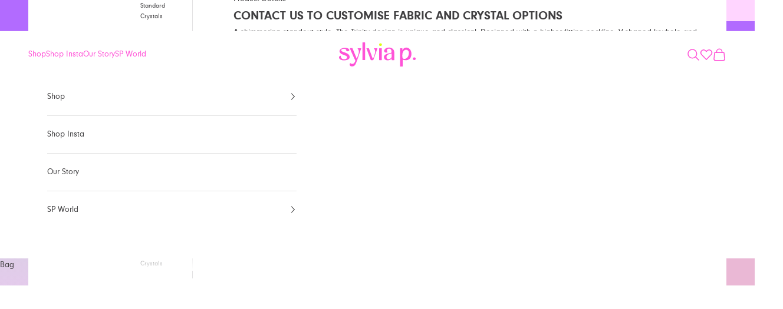

--- FILE ---
content_type: text/html; charset=utf-8
request_url: https://www.sylviap.net/products/trinity-leotard
body_size: 37063
content:
<!doctype html>

<html class="no-js" lang="en" dir="ltr">
  <head>
<script async crossorigin fetchpriority="high" src="/cdn/shopifycloud/importmap-polyfill/es-modules-shim.2.4.0.js"></script>
<script src="https://sapi.negate.io/script/BjylCdt8bY7OqvQLnFKmyw==?shop=us-sylviap.myshopify.com"></script>
    <meta charset="utf-8">
    <meta name="viewport" content="width=device-width, initial-scale=1.0, height=device-height, minimum-scale=1.0, maximum-scale=5.0">

    <title>Trinity Leotard</title>
      <script src="//www.sylviap.net/cdn/shop/t/31/assets/redirect.js?v=8888595434782639901714358954" type="text/javascript"></script>
      <script>
        IPRedirect.init("{\n\t\t\t\t\"redirect_catch_all_countries\": \"AU, NZ, SG\",\n\t\t\t\t\"redirect_catch_all_url\": \"https:\\\/\\\/www.sylviap.com.au\",\n\t\t\t\t\"redirect_catch_all_name\": \"AU Practice Wear\",\n\t\t\t\t\"ip_white_list\": \"111.220.138.163, 110.145.156.226, 172.94.100.227, 49.2.124.214, 203.30.3.142, 161.8.3.90, 203.30.4.140, 203.56.140.1, 144.6.125.92, 203.30.4.27, 180.150.34.192, 180.233.125.177, 1.156.239.101,103.133.53.40\",\n\t\t\t\t\"redirect_relative\": true\n\t\t\t}");
        IPRedirect.run();
      </script>
    
<meta name="description" content="A shimmering standout style, The Trinity design is unique and classical. Designed with a higher fitting neckline, V-shaped keyhole and clasp for comfort. The back design has been frosted in rows of Swarovski® Crystals to emulate crossover back straps that have been lined in mesh.Made in solid color fabrics that are interchangeable in color."><link rel="canonical" href="https://teamwear.sylviap.net/products/trinity-leotard"><link rel="shortcut icon" href="//www.sylviap.net/cdn/shop/files/sp-logo-new-favicon_67f3e9f3-6be1-4ab7-b761-1f1514f98c92.png?v=1724289674&width=96">
		<link rel="apple-touch-icon" href="//www.sylviap.net/cdn/shop/files/sp-logo-new-favicon_67f3e9f3-6be1-4ab7-b761-1f1514f98c92.png?v=1724289674&width=180"><link rel="preconnect" href="https://fonts.shopifycdn.com" crossorigin><link rel="preload" href="//www.sylviap.net/cdn/fonts/poppins/poppins_n5.ad5b4b72b59a00358afc706450c864c3c8323842.woff2" as="font" type="font/woff2" crossorigin><meta property="og:type" content="product">
  <meta property="og:title" content="Trinity Leotard">
  <meta property="product:price:amount" content="138.49">
  <meta property="product:price:currency" content="USD"><meta property="og:image" content="http://www.sylviap.net/cdn/shop/products/IceQueen-Trinity-3_4SLV-Leo-01-Front_jpg.jpg?v=1591254637&width=2048">
  <meta property="og:image:secure_url" content="https://www.sylviap.net/cdn/shop/products/IceQueen-Trinity-3_4SLV-Leo-01-Front_jpg.jpg?v=1591254637&width=2048">
  <meta property="og:image:width" content="3334">
  <meta property="og:image:height" content="5001"><meta property="og:description" content="A shimmering standout style, The Trinity design is unique and classical. Designed with a higher fitting neckline, V-shaped keyhole and clasp for comfort. The back design has been frosted in rows of Swarovski® Crystals to emulate crossover back straps that have been lined in mesh.Made in solid color fabrics that are interchangeable in color."><meta property="og:url" content="https://www.sylviap.net/products/trinity-leotard">
<meta property="og:site_name" content="SylviaP Sportswear LLC"><meta name="twitter:card" content="summary"><meta name="twitter:title" content="Trinity Leotard">
  <meta name="twitter:description" content="
CONTACT US TO CUSTOMISE FABRIC AND CRYSTAL OPTIONS
A shimmering standout style, The Trinity design is unique and classical. Designed with a higher fitting neckline, V-shaped keyhole and clasp for comfort. The back design has been frosted in rows of crystals to emulate crossover back straps that have been lined in mesh. Made in solid colour fabrics that are interchangeable in colour.
Available in full and ¾ sleeve length.
Heavy version made using over 1240 Premium Crystals. Light version made using over 320 Premium Crystals."><meta name="twitter:image" content="https://www.sylviap.net/cdn/shop/products/IceQueen-Trinity-3_4SLV-Leo-01-Front_jpg.jpg?crop=center&height=1200&v=1591254637&width=1200">
  <meta name="twitter:image:alt" content="">
  <script type="application/ld+json">
  {
    "@context": "https://schema.org",
    "@type": "Product",
    "productID": 5024352567436,
    "offers": [{
          "@type": "Offer",
          "name": "Logo Only Standard",
          "availability":"https://schema.org/InStock",
          "price": 138.49,
          "priceCurrency": "USD",
          "priceValidUntil": "2026-01-09","sku": "SP-W039-001-LS","gtin": "SP-W039-001-LS","url": "https://www.sylviap.net/products/trinity-leotard?variant=42937421693068"
        },
{
          "@type": "Offer",
          "name": "Light Standard",
          "availability":"https://schema.org/InStock",
          "price": 194.49,
          "priceCurrency": "USD",
          "priceValidUntil": "2026-01-09","sku": "SP-W039-001-LS","url": "https://www.sylviap.net/products/trinity-leotard?variant=42937421725836"
        },
{
          "@type": "Offer",
          "name": "Light Swarovski®",
          "availability":"https://schema.org/InStock",
          "price": 210.49,
          "priceCurrency": "USD",
          "priceValidUntil": "2026-01-09","sku": "SP-W039-001-LS","url": "https://www.sylviap.net/products/trinity-leotard?variant=42937421758604"
        },
{
          "@type": "Offer",
          "name": "Heavy Standard",
          "availability":"https://schema.org/InStock",
          "price": 323.99,
          "priceCurrency": "USD",
          "priceValidUntil": "2026-01-09","sku": "SP-W039-001-LS","url": "https://www.sylviap.net/products/trinity-leotard?variant=42937421791372"
        },
{
          "@type": "Offer",
          "name": "Heavy Swarovski®",
          "availability":"https://schema.org/InStock",
          "price": 400.99,
          "priceCurrency": "USD",
          "priceValidUntil": "2026-01-09","sku": "SP-W039-001-LS","url": "https://www.sylviap.net/products/trinity-leotard?variant=42937421824140"
        }
],"brand": {
      "@type": "Brand",
      "name": "Team Wear"
    },
    "name": "Trinity Leotard",
    "description": "\nCONTACT US TO CUSTOMISE FABRIC AND CRYSTAL OPTIONS\nA shimmering standout style, The Trinity design is unique and classical. Designed with a higher fitting neckline, V-shaped keyhole and clasp for comfort. The back design has been frosted in rows of crystals to emulate crossover back straps that have been lined in mesh. Made in solid colour fabrics that are interchangeable in colour.\nAvailable in full and ¾ sleeve length.\nHeavy version made using over 1240 Premium Crystals. Light version made using over 320 Premium Crystals.",
    "category": "Leotards",
    "url": "https://www.sylviap.net/products/trinity-leotard",
    "sku": "SP-W039-001-LS","gtin": "SP-W039-001-LS","weight": {
      "@type": "QuantitativeValue",
      "unitCode": "kg",
      "value": 0.25
      },"image": {
      "@type": "ImageObject",
      "url": "https://www.sylviap.net/cdn/shop/products/IceQueen-Trinity-3_4SLV-Leo-01-Front_jpg.jpg?v=1591254637&width=1024",
      "image": "https://www.sylviap.net/cdn/shop/products/IceQueen-Trinity-3_4SLV-Leo-01-Front_jpg.jpg?v=1591254637&width=1024",
      "name": "",
      "width": "1024",
      "height": "1024"
    }
  }
  </script>



  <script type="application/ld+json">
  {
    "@context": "https://schema.org",
    "@type": "BreadcrumbList",
  "itemListElement": [{
      "@type": "ListItem",
      "position": 1,
      "name": "Home",
      "item": "https://www.sylviap.net"
    },{
          "@type": "ListItem",
          "position": 2,
          "name": "Trinity Leotard",
          "item": "https://www.sylviap.net/products/trinity-leotard"
        }]
  }
  </script>

<style>
		@font-face {
    font-family: 'NeuzeitGroteskStd';
	src: url(//www.sylviap.net/cdn/shop/files/NeuzeitGroteskStdRegular.woff?v=9812509037510403258) format('woff');
    font-weight: normal;
    font-style: normal;
}

@font-face {
    font-family: 'NeuzeitGroteskStd';
	src: url(//www.sylviap.net/cdn/shop/files/NeuzeitGroteskStdBold.woff?v=14537915888090873798) format('woff');
    font-weight: bold;
    font-style: normal;
}

@font-face {
    font-family: 'EightiesComeback';
	src: url(//www.sylviap.net/cdn/shop/files/EightiesComeback.woff?v=2480424347510623646) format('woff');
    font-weight: normal;
    font-style: normal;
}
	</style><style>/* Typography (heading) */
	@font-face {
  font-family: Poppins;
  font-weight: 500;
  font-style: normal;
  font-display: fallback;
  src: url("//www.sylviap.net/cdn/fonts/poppins/poppins_n5.ad5b4b72b59a00358afc706450c864c3c8323842.woff2") format("woff2"),
       url("//www.sylviap.net/cdn/fonts/poppins/poppins_n5.33757fdf985af2d24b32fcd84c9a09224d4b2c39.woff") format("woff");
}

@font-face {
  font-family: Poppins;
  font-weight: 500;
  font-style: italic;
  font-display: fallback;
  src: url("//www.sylviap.net/cdn/fonts/poppins/poppins_i5.6acfce842c096080e34792078ef3cb7c3aad24d4.woff2") format("woff2"),
       url("//www.sylviap.net/cdn/fonts/poppins/poppins_i5.a49113e4fe0ad7fd7716bd237f1602cbec299b3c.woff") format("woff");
}

/* Typography (feature) */
	

/* Typography (body) */
	



:root {
    /* Container */
    --container-max-width: 100%;
    --container-xxs-max-width: 27.5rem; /* 440px */
    --container-xs-max-width: 42.5rem; /* 680px */
    --container-sm-max-width: 61.25rem; /* 980px */
    --container-md-max-width: 71.875rem; /* 1150px */
    --container-lg-max-width: 78.75rem; /* 1260px */
    --container-xl-max-width: 85rem; /* 1360px */
    --container-gutter: 1.25rem;

    --section-vertical-spacing: 2.5rem;
    --section-vertical-spacing-tight:2.5rem;

    --section-stack-gap:2.25rem;
    --section-stack-gap-tight:2.25rem;

    /* Form settings */
    --form-gap: 1.25rem; /* Gap between fieldset and submit button */
    --fieldset-gap: 1rem; /* Gap between each form input within a fieldset */
    --form-control-gap: 0.625rem; /* Gap between input and label (ignored for floating label) */
    --checkbox-control-gap: 0.75rem; /* Horizontal gap between checkbox and its associated label */
    --input-padding-block: 0.65rem; /* Vertical padding for input, textarea and native select */
    --input-padding-inline: 0.8rem; /* Horizontal padding for input, textarea and native select */
    --checkbox-size: 0.875rem; /* Size (width and height) for checkbox */

    /* Other sizes */
    --sticky-area-height: calc(var(--announcement-bar-is-sticky, 0) * var(--announcement-bar-height, 0px) + var(--header-is-sticky, 0) * var(--header-height, 0px));

    /* RTL support */
    --transform-logical-flip: 1;
    --transform-origin-start: left;
    --transform-origin-end: right;

    /**
     * ---------------------------------------------------------------------
     * TYPOGRAPHY
     * ---------------------------------------------------------------------
     */

    /* Font properties */--heading-font-family: Poppins, sans-serif;
	--heading-font-weight: 500;
	--heading-font-style: normal;
	
	--feature-font-family: EightiesComeback;
	--feature-font-weight: 400;
	--feature-font-style: normal;
	
	--text-font-family: NeuzeitGroteskStd;
	--text-font-weight: 400;
	--text-font-style: normal;

	--heading-text-transform: uppercase;
	--heading-letter-spacing: 0.02em;
	
	--feature-text-transform: none;
	--feature-letter-spacing: 0.0em;
	
	--text-letter-spacing: 0.0em;
    --button-font: var(--heading-font-style) var(--heading-font-weight) var(--text-sm) / 1.65 var(--heading-font-family);
    --button-text-transform: uppercase;
    --button-letter-spacing: 0.18em;

    /* Font sizes */--text-heading-size-factor: 1.1;
    --text-h1: max(0.6875rem, clamp(1.375rem, 1.146341463414634rem + 0.975609756097561vw, 2rem) * var(--text-heading-size-factor));
    --text-h2: max(0.6875rem, clamp(1.25rem, 1.0670731707317074rem + 0.7804878048780488vw, 1.75rem) * var(--text-heading-size-factor));
    --text-h3: max(0.6875rem, clamp(1.125rem, 1.0335365853658536rem + 0.3902439024390244vw, 1.375rem) * var(--text-heading-size-factor));
    --text-h4: max(0.6875rem, clamp(1rem, 0.9542682926829268rem + 0.1951219512195122vw, 1.125rem) * var(--text-heading-size-factor));
    --text-h5: calc(0.875rem * var(--text-heading-size-factor));
    --text-h6: calc(0.75rem * var(--text-heading-size-factor));
	
	--feature-size-factor: 1.5em;
	--feature-line-height: 1.5em;

    --text-xs: 0.625rem;
    --text-sm: 0.75rem;
    --text-base: 0.75rem;
    --text-lg: 0.875rem;
    --text-xl: 1.125rem;

    /* Rounded variables (used for border radius) */
    --rounded-full: 9999px;
    --button-border-radius: 2rem;
    --input-border-radius: 2rem;

    /* Box shadow */
    --shadow-sm: 0 2px 8px rgb(0 0 0 / 0.05);
    --shadow: 0 5px 15px rgb(0 0 0 / 0.05);
    --shadow-md: 0 5px 30px rgb(0 0 0 / 0.05);
    --shadow-block: px px px rgb(var(--text-primary) / 0.0);

    /**
     * ---------------------------------------------------------------------
     * OTHER
     * ---------------------------------------------------------------------
     */

    --checkmark-svg-url: url(//www.sylviap.net/cdn/shop/t/31/assets/checkmark.svg?v=5588600397216680941713866398);
    --cursor-zoom-in-svg-url: url(//www.sylviap.net/cdn/shop/t/31/assets/cursor-zoom-in.svg?v=170281607645157274411713866398);
  }

  [dir="rtl"]:root {
    /* RTL support */
    --transform-logical-flip: -1;
    --transform-origin-start: right;
    --transform-origin-end: left;
  }

  @media screen and (min-width: 700px) {
    :root {
      /* Typography (font size) */
      --text-xs: 0.75rem;
      --text-sm: 0.8125rem;
      --text-base: 0.875rem;
      --text-lg: 1.0rem;
      --text-xl: 1.25rem;

      /* Spacing settings */
      --container-gutter: 2rem;
    }
  }

  @media screen and (min-width: 1000px) {
    :root {
      /* Spacing settings */
      --container-gutter: 3rem;

      --section-vertical-spacing: 4rem;
      --section-vertical-spacing-tight: 4rem;

      --section-stack-gap:3rem;
      --section-stack-gap-tight:3rem;
    }
  }:root {/* Overlay used for modal */
    --page-overlay: 0 0 0 / 0.4;--page-background: 255 255 255;

    /* Product colors */
    --on-sale-text: 178 107 255;
    --on-sale-badge-background: 178 107 255;
    --on-sale-badge-text: 255 255 255;
    --sold-out-badge-background: 239 239 239;
    --sold-out-badge-text: 0 0 0 / 0.65;
    --custom-badge-background: 255 255 255;
    --custom-badge-text: 0 0 0 / 0.65;
    --star-color: 28 28 28;

    /* Status colors */
    --success-background: 212 227 203;
    --success-text: 48 122 7;
    --warning-background: 253 241 224;
    --warning-text: 237 138 0;
    --error-background: 243 204 204;
    --error-text: 203 43 43;
  }.color-scheme--scheme-1 {
      /* Color settings */--accent: 255 83 215;
      --text-color: 65 64 66;
      --background: 255 255 255 / 1.0;
      --background-without-opacity: 255 255 255;
      --background-gradient: ;--border-color: 227 226 227;/* Button colors */
      --button-background: 255 83 215;
      --button-text-color: 255 255 255;

      /* Circled buttons */
      --circle-button-background: 255 255 255;
      --circle-button-text-color: 255 83 215;
    }.shopify-section:has(.section-spacing.color-scheme--bg-54922f2e920ba8346f6dc0fba343d673) + .shopify-section:has(.section-spacing.color-scheme--bg-54922f2e920ba8346f6dc0fba343d673:not(.bordered-section)) .section-spacing {
      padding-block-start: 0;
    }.color-scheme--scheme-2 {
      /* Color settings */--accent: 0 0 0;
      --text-color: 0 0 0;
      --background: 255 255 255 / 1.0;
      --background-without-opacity: 255 255 255;
      --background-gradient: ;--border-color: 217 217 217;/* Button colors */
      --button-background: 0 0 0;
      --button-text-color: 255 255 255;

      /* Circled buttons */
      --circle-button-background: 255 255 255;
      --circle-button-text-color: 0 0 0;
    }.shopify-section:has(.section-spacing.color-scheme--bg-54922f2e920ba8346f6dc0fba343d673) + .shopify-section:has(.section-spacing.color-scheme--bg-54922f2e920ba8346f6dc0fba343d673:not(.bordered-section)) .section-spacing {
      padding-block-start: 0;
    }.color-scheme--scheme-3 {
      /* Color settings */--accent: 255 83 215;
      --text-color: 255 83 215;
      --background: 255 255 255 / 1.0;
      --background-without-opacity: 255 255 255;
      --background-gradient: ;--border-color: 255 229 249;/* Button colors */
      --button-background: 255 83 215;
      --button-text-color: 255 255 255;

      /* Circled buttons */
      --circle-button-background: 255 83 215;
      --circle-button-text-color: 255 255 255;
    }.shopify-section:has(.section-spacing.color-scheme--bg-54922f2e920ba8346f6dc0fba343d673) + .shopify-section:has(.section-spacing.color-scheme--bg-54922f2e920ba8346f6dc0fba343d673:not(.bordered-section)) .section-spacing {
      padding-block-start: 0;
    }.color-scheme--scheme-4 {
      /* Color settings */--accent: 255 255 255;
      --text-color: 255 255 255;
      --background: 0 0 0 / 1.0;
      --background-without-opacity: 0 0 0;
      --background-gradient: ;--border-color: 38 38 38;/* Button colors */
      --button-background: 255 255 255;
      --button-text-color: 0 0 0;

      /* Circled buttons */
      --circle-button-background: 255 255 255;
      --circle-button-text-color: 0 0 0;
    }.shopify-section:has(.section-spacing.color-scheme--bg-77e774e6cc4d94d6a32f6256f02d9552) + .shopify-section:has(.section-spacing.color-scheme--bg-77e774e6cc4d94d6a32f6256f02d9552:not(.bordered-section)) .section-spacing {
      padding-block-start: 0;
    }.color-scheme--scheme-8b06c470-d369-4f00-b772-6439b2984e38 {
      /* Color settings */--accent: 250 255 208;
      --text-color: 255 255 255;
      --background: 178 107 255 / 1.0;
      --background-without-opacity: 178 107 255;
      --background-gradient: ;--border-color: 190 129 255;/* Button colors */
      --button-background: 250 255 208;
      --button-text-color: 255 83 215;

      /* Circled buttons */
      --circle-button-background: 255 255 255;
      --circle-button-text-color: 65 64 66;
    }.shopify-section:has(.section-spacing.color-scheme--bg-2e682bc86cd19cf8bb1519c945e410ff) + .shopify-section:has(.section-spacing.color-scheme--bg-2e682bc86cd19cf8bb1519c945e410ff:not(.bordered-section)) .section-spacing {
      padding-block-start: 0;
    }.color-scheme--scheme-b5ff4d12-ccfb-4f0b-9e04-af3ac4886b45 {
      /* Color settings */--accent: 0 0 0;
      --text-color: 0 0 0;
      --background: 255 255 255 / 1.0;
      --background-without-opacity: 255 255 255;
      --background-gradient: ;--border-color: 217 217 217;/* Button colors */
      --button-background: 0 0 0;
      --button-text-color: 255 255 255;

      /* Circled buttons */
      --circle-button-background: 255 255 255;
      --circle-button-text-color: 0 0 0;
    }.shopify-section:has(.section-spacing.color-scheme--bg-54922f2e920ba8346f6dc0fba343d673) + .shopify-section:has(.section-spacing.color-scheme--bg-54922f2e920ba8346f6dc0fba343d673:not(.bordered-section)) .section-spacing {
      padding-block-start: 0;
    }.color-scheme--scheme-5aba5834-c0b8-4194-af30-abfd90639547 {
      /* Color settings */--accent: 178 107 255;
      --text-color: 178 107 255;
      --background: 255 213 255 / 1.0;
      --background-without-opacity: 255 213 255;
      --background-gradient: ;--border-color: 243 197 255;/* Button colors */
      --button-background: 178 107 255;
      --button-text-color: 255 255 255;

      /* Circled buttons */
      --circle-button-background: 255 255 255;
      --circle-button-text-color: 178 107 255;
    }.shopify-section:has(.section-spacing.color-scheme--bg-acc15fc6418747034f862e524bc7c96f) + .shopify-section:has(.section-spacing.color-scheme--bg-acc15fc6418747034f862e524bc7c96f:not(.bordered-section)) .section-spacing {
      padding-block-start: 0;
    }.color-scheme--scheme-3fe31494-397f-4c82-9fb8-41031ba0d28f {
      /* Color settings */--accent: 0 0 0;
      --text-color: 0 0 0;
      --background: 255 255 255 / 1.0;
      --background-without-opacity: 255 255 255;
      --background-gradient: ;--border-color: 217 217 217;/* Button colors */
      --button-background: 0 0 0;
      --button-text-color: 255 255 255;

      /* Circled buttons */
      --circle-button-background: 255 255 255;
      --circle-button-text-color: 0 0 0;
    }.shopify-section:has(.section-spacing.color-scheme--bg-54922f2e920ba8346f6dc0fba343d673) + .shopify-section:has(.section-spacing.color-scheme--bg-54922f2e920ba8346f6dc0fba343d673:not(.bordered-section)) .section-spacing {
      padding-block-start: 0;
    }.color-scheme--scheme-4b67b691-094f-448c-b56c-09d995ef462b {
      /* Color settings */--accent: 255 83 215;
      --text-color: 65 64 66;
      --background: 0 0 0 / 0.0;
      --background-without-opacity: 0 0 0;
      --background-gradient: ;--border-color: 65 64 66;/* Button colors */
      --button-background: 255 83 215;
      --button-text-color: 255 255 255;

      /* Circled buttons */
      --circle-button-background: 255 255 255;
      --circle-button-text-color: 255 83 215;
    }.shopify-section:has(.section-spacing.color-scheme--bg-3671eee015764974ee0aef1536023e0f) + .shopify-section:has(.section-spacing.color-scheme--bg-3671eee015764974ee0aef1536023e0f:not(.bordered-section)) .section-spacing {
      padding-block-start: 0;
    }.color-scheme--scheme-11c6c685-f3c5-4fc1-91fd-04d9663a4a95 {
      /* Color settings */--accent: 0 0 0;
      --text-color: 0 0 0;
      --background: 255 255 255 / 1.0;
      --background-without-opacity: 255 255 255;
      --background-gradient: ;--border-color: 217 217 217;/* Button colors */
      --button-background: 0 0 0;
      --button-text-color: 255 255 255;

      /* Circled buttons */
      --circle-button-background: 255 255 255;
      --circle-button-text-color: 0 0 0;
    }.shopify-section:has(.section-spacing.color-scheme--bg-54922f2e920ba8346f6dc0fba343d673) + .shopify-section:has(.section-spacing.color-scheme--bg-54922f2e920ba8346f6dc0fba343d673:not(.bordered-section)) .section-spacing {
      padding-block-start: 0;
    }.color-scheme--scheme-9a21790f-d25e-4e3c-adcb-0e4efcf8f6ca {
      /* Color settings */--accent: 255 255 255;
      --text-color: 255 255 255;
      --background: 0 0 0 / 0.0;
      --background-without-opacity: 0 0 0;
      --background-gradient: ;--border-color: 255 255 255;/* Button colors */
      --button-background: 255 255 255;
      --button-text-color: 178 107 255;

      /* Circled buttons */
      --circle-button-background: 255 255 255;
      --circle-button-text-color: 178 107 255;
    }.shopify-section:has(.section-spacing.color-scheme--bg-3671eee015764974ee0aef1536023e0f) + .shopify-section:has(.section-spacing.color-scheme--bg-3671eee015764974ee0aef1536023e0f:not(.bordered-section)) .section-spacing {
      padding-block-start: 0;
    }.color-scheme--scheme-1992bdaf-5b89-4c80-9824-d3f319a90370 {
      /* Color settings */--accent: 0 0 0;
      --text-color: 0 0 0;
      --background: 255 255 255 / 1.0;
      --background-without-opacity: 255 255 255;
      --background-gradient: ;--border-color: 217 217 217;/* Button colors */
      --button-background: 0 0 0;
      --button-text-color: 255 255 255;

      /* Circled buttons */
      --circle-button-background: 255 255 255;
      --circle-button-text-color: 0 0 0;
    }.shopify-section:has(.section-spacing.color-scheme--bg-54922f2e920ba8346f6dc0fba343d673) + .shopify-section:has(.section-spacing.color-scheme--bg-54922f2e920ba8346f6dc0fba343d673:not(.bordered-section)) .section-spacing {
      padding-block-start: 0;
    }.color-scheme--scheme-0c777ed8-bab9-4864-95e0-d01af14f8944 {
      /* Color settings */--accent: 250 255 208;
      --text-color: 65 64 66;
      --background: 255 255 255 / 1.0;
      --background-without-opacity: 255 255 255;
      --background-gradient: ;--border-color: 227 226 227;/* Button colors */
      --button-background: 250 255 208;
      --button-text-color: 255 83 215;

      /* Circled buttons */
      --circle-button-background: 250 255 208;
      --circle-button-text-color: 255 83 215;
    }.shopify-section:has(.section-spacing.color-scheme--bg-54922f2e920ba8346f6dc0fba343d673) + .shopify-section:has(.section-spacing.color-scheme--bg-54922f2e920ba8346f6dc0fba343d673:not(.bordered-section)) .section-spacing {
      padding-block-start: 0;
    }.color-scheme--dialog {
      /* Color settings */--accent: 255 83 215;
      --text-color: 65 64 66;
      --background: 255 255 255 / 1.0;
      --background-without-opacity: 255 255 255;
      --background-gradient: ;--border-color: 227 226 227;/* Button colors */
      --button-background: 255 83 215;
      --button-text-color: 255 255 255;

      /* Circled buttons */
      --circle-button-background: 255 255 255;
      --circle-button-text-color: 255 83 215;
    }
</style><script>
  document.documentElement.classList.replace('no-js', 'js');

  // This allows to expose several variables to the global scope, to be used in scripts
  window.themeVariables = {
    settings: {
      showPageTransition: false,
      pageType: "product",
      moneyFormat: "${{amount}}",
      moneyWithCurrencyFormat: "${{amount}} USD",
      currencyCodeEnabled: false,
      cartType: "drawer",
      staggerMenuApparition: true
    },

    strings: {
      addToCartButton: "Add to bag",
      soldOutButton: "Sold out",
      preOrderButton: "Pre-order",
      unavailableButton: "Unavailable",
      addedToCart: "Added to your cart!",
      closeGallery: "Close gallery",
      zoomGallery: "Zoom picture",
      errorGallery: "Image cannot be loaded",
      soldOutBadge: "Out of Stock",
      discountBadge: "Save @@",
      sku: "SKU:",
      shippingEstimatorNoResults: "Sorry, we do not ship to your address.",
      shippingEstimatorOneResult: "There is one shipping rate for your address:",
      shippingEstimatorMultipleResults: "There are several shipping rates for your address:",
      shippingEstimatorError: "One or more error occurred while retrieving shipping rates:",
      next: "Next",
      previous: "Previous"
    },

    mediaQueries: {
      'sm': 'screen and (min-width: 700px)',
      'md': 'screen and (min-width: 1000px)',
      'lg': 'screen and (min-width: 1150px)',
      'xl': 'screen and (min-width: 1400px)',
      '2xl': 'screen and (min-width: 1600px)',
      'sm-max': 'screen and (max-width: 699px)',
      'md-max': 'screen and (max-width: 999px)',
      'lg-max': 'screen and (max-width: 1149px)',
      'xl-max': 'screen and (max-width: 1399px)',
      '2xl-max': 'screen and (max-width: 1599px)',
      'motion-safe': '(prefers-reduced-motion: no-preference)',
      'motion-reduce': '(prefers-reduced-motion: reduce)',
      'supports-hover': 'screen and (pointer: fine)',
      'supports-touch': 'screen and (hover: none)'
    }
  };</script><script>
	      if (!(HTMLScriptElement.supports && HTMLScriptElement.supports('importmap'))) {
	        const importMapPolyfill = document.createElement('script');
	        importMapPolyfill.async = true;
	        importMapPolyfill.src = "//www.sylviap.net/cdn/shop/t/31/assets/es-module-shims.min.js?v=46445230004644522171713866388";

	        document.head.appendChild(importMapPolyfill);
	      }
	    </script><script type="importmap">{
        "imports": {
          "vendor": "//www.sylviap.net/cdn/shop/t/31/assets/vendor.min.js?v=180270185114800816751713866389",
          "theme": "//www.sylviap.net/cdn/shop/t/31/assets/theme.js?v=126144629904543128051749778204",
          "photoswipe": "//www.sylviap.net/cdn/shop/t/31/assets/photoswipe.min.js?v=20290624223189769891713866388",
		  "ghd-configurator": "//www.sylviap.net/cdn/shop/t/31/assets/section-ghd-configurator.js?v=87674616075492982651729565563",
		  "ghd-configurator-materials": "//www.sylviap.net/cdn/shop/t/31/assets/section-ghd-configurator-materials.js?v=155655180632219209521744023961",
		  "ghd-line-property-dependancy": "//www.sylviap.net/cdn/shop/t/31/assets/ghd-line-property-dependancy?11564",
		  "ghd-theme-ghd": "//www.sylviap.net/cdn/shop/t/31/assets/theme-ghd.js?v=59099487248601186551729565563"
        }
      }
    </script>

    <script type="module" src="//www.sylviap.net/cdn/shop/t/31/assets/vendor.min.js?v=180270185114800816751713866389"></script>
    <script type="module" src="//www.sylviap.net/cdn/shop/t/31/assets/theme.js?v=126144629904543128051749778204"></script>
	<script type="module" src="//www.sylviap.net/cdn/shop/t/31/assets/theme-ghd.js?v=59099487248601186551729565563"></script>
	<script type="module" src="//www.sylviap.net/cdn/shop/t/31/assets/ghd-line-property-dependancy.js?v=114542071987768831211753160776"></script>

    <script>window.performance && window.performance.mark && window.performance.mark('shopify.content_for_header.start');</script><meta id="shopify-digital-wallet" name="shopify-digital-wallet" content="/32597672076/digital_wallets/dialog">
<meta name="shopify-checkout-api-token" content="ba6e39058c460a2f80e0b41ffd4124be">
<link rel="alternate" type="application/json+oembed" href="https://www.sylviap.net/products/trinity-leotard.oembed">
<script async="async" src="/checkouts/internal/preloads.js?locale=en-US"></script>
<link rel="preconnect" href="https://shop.app" crossorigin="anonymous">
<script async="async" src="https://shop.app/checkouts/internal/preloads.js?locale=en-US&shop_id=32597672076" crossorigin="anonymous"></script>
<script id="apple-pay-shop-capabilities" type="application/json">{"shopId":32597672076,"countryCode":"US","currencyCode":"USD","merchantCapabilities":["supports3DS"],"merchantId":"gid:\/\/shopify\/Shop\/32597672076","merchantName":"SylviaP Sportswear LLC","requiredBillingContactFields":["postalAddress","email"],"requiredShippingContactFields":["postalAddress","email"],"shippingType":"shipping","supportedNetworks":["visa","masterCard","amex"],"total":{"type":"pending","label":"SylviaP Sportswear LLC","amount":"1.00"},"shopifyPaymentsEnabled":true,"supportsSubscriptions":true}</script>
<script id="shopify-features" type="application/json">{"accessToken":"ba6e39058c460a2f80e0b41ffd4124be","betas":["rich-media-storefront-analytics"],"domain":"www.sylviap.net","predictiveSearch":true,"shopId":32597672076,"locale":"en"}</script>
<script>var Shopify = Shopify || {};
Shopify.shop = "us-sylviap.myshopify.com";
Shopify.locale = "en";
Shopify.currency = {"active":"USD","rate":"1.0"};
Shopify.country = "US";
Shopify.theme = {"name":"sylviap_2.0\/production\/usa","id":135268892812,"schema_name":"Prestige","schema_version":"9.1.0","theme_store_id":null,"role":"main"};
Shopify.theme.handle = "null";
Shopify.theme.style = {"id":null,"handle":null};
Shopify.cdnHost = "www.sylviap.net/cdn";
Shopify.routes = Shopify.routes || {};
Shopify.routes.root = "/";</script>
<script type="module">!function(o){(o.Shopify=o.Shopify||{}).modules=!0}(window);</script>
<script>!function(o){function n(){var o=[];function n(){o.push(Array.prototype.slice.apply(arguments))}return n.q=o,n}var t=o.Shopify=o.Shopify||{};t.loadFeatures=n(),t.autoloadFeatures=n()}(window);</script>
<script>
  window.ShopifyPay = window.ShopifyPay || {};
  window.ShopifyPay.apiHost = "shop.app\/pay";
  window.ShopifyPay.redirectState = null;
</script>
<script id="shop-js-analytics" type="application/json">{"pageType":"product"}</script>
<script defer="defer" async type="module" src="//www.sylviap.net/cdn/shopifycloud/shop-js/modules/v2/client.init-shop-cart-sync_DtuiiIyl.en.esm.js"></script>
<script defer="defer" async type="module" src="//www.sylviap.net/cdn/shopifycloud/shop-js/modules/v2/chunk.common_CUHEfi5Q.esm.js"></script>
<script type="module">
  await import("//www.sylviap.net/cdn/shopifycloud/shop-js/modules/v2/client.init-shop-cart-sync_DtuiiIyl.en.esm.js");
await import("//www.sylviap.net/cdn/shopifycloud/shop-js/modules/v2/chunk.common_CUHEfi5Q.esm.js");

  window.Shopify.SignInWithShop?.initShopCartSync?.({"fedCMEnabled":true,"windoidEnabled":true});

</script>
<script>
  window.Shopify = window.Shopify || {};
  if (!window.Shopify.featureAssets) window.Shopify.featureAssets = {};
  window.Shopify.featureAssets['shop-js'] = {"shop-cart-sync":["modules/v2/client.shop-cart-sync_DFoTY42P.en.esm.js","modules/v2/chunk.common_CUHEfi5Q.esm.js"],"init-fed-cm":["modules/v2/client.init-fed-cm_D2UNy1i2.en.esm.js","modules/v2/chunk.common_CUHEfi5Q.esm.js"],"init-shop-email-lookup-coordinator":["modules/v2/client.init-shop-email-lookup-coordinator_BQEe2rDt.en.esm.js","modules/v2/chunk.common_CUHEfi5Q.esm.js"],"shop-cash-offers":["modules/v2/client.shop-cash-offers_3CTtReFF.en.esm.js","modules/v2/chunk.common_CUHEfi5Q.esm.js","modules/v2/chunk.modal_BewljZkx.esm.js"],"shop-button":["modules/v2/client.shop-button_C6oxCjDL.en.esm.js","modules/v2/chunk.common_CUHEfi5Q.esm.js"],"init-windoid":["modules/v2/client.init-windoid_5pix8xhK.en.esm.js","modules/v2/chunk.common_CUHEfi5Q.esm.js"],"avatar":["modules/v2/client.avatar_BTnouDA3.en.esm.js"],"init-shop-cart-sync":["modules/v2/client.init-shop-cart-sync_DtuiiIyl.en.esm.js","modules/v2/chunk.common_CUHEfi5Q.esm.js"],"shop-toast-manager":["modules/v2/client.shop-toast-manager_BYv_8cH1.en.esm.js","modules/v2/chunk.common_CUHEfi5Q.esm.js"],"pay-button":["modules/v2/client.pay-button_FnF9EIkY.en.esm.js","modules/v2/chunk.common_CUHEfi5Q.esm.js"],"shop-login-button":["modules/v2/client.shop-login-button_CH1KUpOf.en.esm.js","modules/v2/chunk.common_CUHEfi5Q.esm.js","modules/v2/chunk.modal_BewljZkx.esm.js"],"init-customer-accounts-sign-up":["modules/v2/client.init-customer-accounts-sign-up_aj7QGgYS.en.esm.js","modules/v2/client.shop-login-button_CH1KUpOf.en.esm.js","modules/v2/chunk.common_CUHEfi5Q.esm.js","modules/v2/chunk.modal_BewljZkx.esm.js"],"init-shop-for-new-customer-accounts":["modules/v2/client.init-shop-for-new-customer-accounts_NbnYRf_7.en.esm.js","modules/v2/client.shop-login-button_CH1KUpOf.en.esm.js","modules/v2/chunk.common_CUHEfi5Q.esm.js","modules/v2/chunk.modal_BewljZkx.esm.js"],"init-customer-accounts":["modules/v2/client.init-customer-accounts_ppedhqCH.en.esm.js","modules/v2/client.shop-login-button_CH1KUpOf.en.esm.js","modules/v2/chunk.common_CUHEfi5Q.esm.js","modules/v2/chunk.modal_BewljZkx.esm.js"],"shop-follow-button":["modules/v2/client.shop-follow-button_CMIBBa6u.en.esm.js","modules/v2/chunk.common_CUHEfi5Q.esm.js","modules/v2/chunk.modal_BewljZkx.esm.js"],"lead-capture":["modules/v2/client.lead-capture_But0hIyf.en.esm.js","modules/v2/chunk.common_CUHEfi5Q.esm.js","modules/v2/chunk.modal_BewljZkx.esm.js"],"checkout-modal":["modules/v2/client.checkout-modal_BBxc70dQ.en.esm.js","modules/v2/chunk.common_CUHEfi5Q.esm.js","modules/v2/chunk.modal_BewljZkx.esm.js"],"shop-login":["modules/v2/client.shop-login_hM3Q17Kl.en.esm.js","modules/v2/chunk.common_CUHEfi5Q.esm.js","modules/v2/chunk.modal_BewljZkx.esm.js"],"payment-terms":["modules/v2/client.payment-terms_CAtGlQYS.en.esm.js","modules/v2/chunk.common_CUHEfi5Q.esm.js","modules/v2/chunk.modal_BewljZkx.esm.js"]};
</script>
<script>(function() {
  var isLoaded = false;
  function asyncLoad() {
    if (isLoaded) return;
    isLoaded = true;
    var urls = ["https:\/\/node1.itoris.com\/dpo\/storefront\/include.js?shop=us-sylviap.myshopify.com","https:\/\/str.rise-ai.com\/?shop=us-sylviap.myshopify.com","https:\/\/strn.rise-ai.com\/?shop=us-sylviap.myshopify.com","https:\/\/static.klaviyo.com\/onsite\/js\/klaviyo.js?company_id=HMNWG3\u0026shop=us-sylviap.myshopify.com","https:\/\/cdn.roseperl.com\/storelocator-prod\/stockist-form\/us-sylviap-1750219798.js?shop=us-sylviap.myshopify.com","https:\/\/cdn.roseperl.com\/storelocator-prod\/setting\/us-sylviap-1765785545.js?shop=us-sylviap.myshopify.com","https:\/\/cdn.roseperl.com\/storelocator-prod\/wtb\/us-sylviap-1765785546.js?shop=us-sylviap.myshopify.com"];
    for (var i = 0; i < urls.length; i++) {
      var s = document.createElement('script');
      s.type = 'text/javascript';
      s.async = true;
      s.src = urls[i];
      var x = document.getElementsByTagName('script')[0];
      x.parentNode.insertBefore(s, x);
    }
  };
  if(window.attachEvent) {
    window.attachEvent('onload', asyncLoad);
  } else {
    window.addEventListener('load', asyncLoad, false);
  }
})();</script>
<script id="__st">var __st={"a":32597672076,"offset":-28800,"reqid":"f8d97730-6e1e-4a0d-9f12-4ded60bb082d-1767098556","pageurl":"www.sylviap.net\/products\/trinity-leotard","u":"c1495e4d9d6f","p":"product","rtyp":"product","rid":5024352567436};</script>
<script>window.ShopifyPaypalV4VisibilityTracking = true;</script>
<script id="captcha-bootstrap">!function(){'use strict';const t='contact',e='account',n='new_comment',o=[[t,t],['blogs',n],['comments',n],[t,'customer']],c=[[e,'customer_login'],[e,'guest_login'],[e,'recover_customer_password'],[e,'create_customer']],r=t=>t.map((([t,e])=>`form[action*='/${t}']:not([data-nocaptcha='true']) input[name='form_type'][value='${e}']`)).join(','),a=t=>()=>t?[...document.querySelectorAll(t)].map((t=>t.form)):[];function s(){const t=[...o],e=r(t);return a(e)}const i='password',u='form_key',d=['recaptcha-v3-token','g-recaptcha-response','h-captcha-response',i],f=()=>{try{return window.sessionStorage}catch{return}},m='__shopify_v',_=t=>t.elements[u];function p(t,e,n=!1){try{const o=window.sessionStorage,c=JSON.parse(o.getItem(e)),{data:r}=function(t){const{data:e,action:n}=t;return t[m]||n?{data:e,action:n}:{data:t,action:n}}(c);for(const[e,n]of Object.entries(r))t.elements[e]&&(t.elements[e].value=n);n&&o.removeItem(e)}catch(o){console.error('form repopulation failed',{error:o})}}const l='form_type',E='cptcha';function T(t){t.dataset[E]=!0}const w=window,h=w.document,L='Shopify',v='ce_forms',y='captcha';let A=!1;((t,e)=>{const n=(g='f06e6c50-85a8-45c8-87d0-21a2b65856fe',I='https://cdn.shopify.com/shopifycloud/storefront-forms-hcaptcha/ce_storefront_forms_captcha_hcaptcha.v1.5.2.iife.js',D={infoText:'Protected by hCaptcha',privacyText:'Privacy',termsText:'Terms'},(t,e,n)=>{const o=w[L][v],c=o.bindForm;if(c)return c(t,g,e,D).then(n);var r;o.q.push([[t,g,e,D],n]),r=I,A||(h.body.append(Object.assign(h.createElement('script'),{id:'captcha-provider',async:!0,src:r})),A=!0)});var g,I,D;w[L]=w[L]||{},w[L][v]=w[L][v]||{},w[L][v].q=[],w[L][y]=w[L][y]||{},w[L][y].protect=function(t,e){n(t,void 0,e),T(t)},Object.freeze(w[L][y]),function(t,e,n,w,h,L){const[v,y,A,g]=function(t,e,n){const i=e?o:[],u=t?c:[],d=[...i,...u],f=r(d),m=r(i),_=r(d.filter((([t,e])=>n.includes(e))));return[a(f),a(m),a(_),s()]}(w,h,L),I=t=>{const e=t.target;return e instanceof HTMLFormElement?e:e&&e.form},D=t=>v().includes(t);t.addEventListener('submit',(t=>{const e=I(t);if(!e)return;const n=D(e)&&!e.dataset.hcaptchaBound&&!e.dataset.recaptchaBound,o=_(e),c=g().includes(e)&&(!o||!o.value);(n||c)&&t.preventDefault(),c&&!n&&(function(t){try{if(!f())return;!function(t){const e=f();if(!e)return;const n=_(t);if(!n)return;const o=n.value;o&&e.removeItem(o)}(t);const e=Array.from(Array(32),(()=>Math.random().toString(36)[2])).join('');!function(t,e){_(t)||t.append(Object.assign(document.createElement('input'),{type:'hidden',name:u})),t.elements[u].value=e}(t,e),function(t,e){const n=f();if(!n)return;const o=[...t.querySelectorAll(`input[type='${i}']`)].map((({name:t})=>t)),c=[...d,...o],r={};for(const[a,s]of new FormData(t).entries())c.includes(a)||(r[a]=s);n.setItem(e,JSON.stringify({[m]:1,action:t.action,data:r}))}(t,e)}catch(e){console.error('failed to persist form',e)}}(e),e.submit())}));const S=(t,e)=>{t&&!t.dataset[E]&&(n(t,e.some((e=>e===t))),T(t))};for(const o of['focusin','change'])t.addEventListener(o,(t=>{const e=I(t);D(e)&&S(e,y())}));const B=e.get('form_key'),M=e.get(l),P=B&&M;t.addEventListener('DOMContentLoaded',(()=>{const t=y();if(P)for(const e of t)e.elements[l].value===M&&p(e,B);[...new Set([...A(),...v().filter((t=>'true'===t.dataset.shopifyCaptcha))])].forEach((e=>S(e,t)))}))}(h,new URLSearchParams(w.location.search),n,t,e,['guest_login'])})(!0,!0)}();</script>
<script integrity="sha256-4kQ18oKyAcykRKYeNunJcIwy7WH5gtpwJnB7kiuLZ1E=" data-source-attribution="shopify.loadfeatures" defer="defer" src="//www.sylviap.net/cdn/shopifycloud/storefront/assets/storefront/load_feature-a0a9edcb.js" crossorigin="anonymous"></script>
<script crossorigin="anonymous" defer="defer" src="//www.sylviap.net/cdn/shopifycloud/storefront/assets/shopify_pay/storefront-65b4c6d7.js?v=20250812"></script>
<script data-source-attribution="shopify.dynamic_checkout.dynamic.init">var Shopify=Shopify||{};Shopify.PaymentButton=Shopify.PaymentButton||{isStorefrontPortableWallets:!0,init:function(){window.Shopify.PaymentButton.init=function(){};var t=document.createElement("script");t.src="https://www.sylviap.net/cdn/shopifycloud/portable-wallets/latest/portable-wallets.en.js",t.type="module",document.head.appendChild(t)}};
</script>
<script data-source-attribution="shopify.dynamic_checkout.buyer_consent">
  function portableWalletsHideBuyerConsent(e){var t=document.getElementById("shopify-buyer-consent"),n=document.getElementById("shopify-subscription-policy-button");t&&n&&(t.classList.add("hidden"),t.setAttribute("aria-hidden","true"),n.removeEventListener("click",e))}function portableWalletsShowBuyerConsent(e){var t=document.getElementById("shopify-buyer-consent"),n=document.getElementById("shopify-subscription-policy-button");t&&n&&(t.classList.remove("hidden"),t.removeAttribute("aria-hidden"),n.addEventListener("click",e))}window.Shopify?.PaymentButton&&(window.Shopify.PaymentButton.hideBuyerConsent=portableWalletsHideBuyerConsent,window.Shopify.PaymentButton.showBuyerConsent=portableWalletsShowBuyerConsent);
</script>
<script data-source-attribution="shopify.dynamic_checkout.cart.bootstrap">document.addEventListener("DOMContentLoaded",(function(){function t(){return document.querySelector("shopify-accelerated-checkout-cart, shopify-accelerated-checkout")}if(t())Shopify.PaymentButton.init();else{new MutationObserver((function(e,n){t()&&(Shopify.PaymentButton.init(),n.disconnect())})).observe(document.body,{childList:!0,subtree:!0})}}));
</script>
<link id="shopify-accelerated-checkout-styles" rel="stylesheet" media="screen" href="https://www.sylviap.net/cdn/shopifycloud/portable-wallets/latest/accelerated-checkout-backwards-compat.css" crossorigin="anonymous">
<style id="shopify-accelerated-checkout-cart">
        #shopify-buyer-consent {
  margin-top: 1em;
  display: inline-block;
  width: 100%;
}

#shopify-buyer-consent.hidden {
  display: none;
}

#shopify-subscription-policy-button {
  background: none;
  border: none;
  padding: 0;
  text-decoration: underline;
  font-size: inherit;
  cursor: pointer;
}

#shopify-subscription-policy-button::before {
  box-shadow: none;
}

      </style>

<script>window.performance && window.performance.mark && window.performance.mark('shopify.content_for_header.end');</script>
	
	
<link href="//www.sylviap.net/cdn/shop/t/31/assets/theme.css?v=87426298718232409021759279208" rel="stylesheet" type="text/css" media="all" /><link href="//www.sylviap.net/cdn/shop/t/31/assets/theme-ghd.css?v=162653834380756452281757892105" rel="stylesheet" type="text/css" media="all" /><link href="//www.sylviap.net/cdn/shop/t/31/assets/theme-practice.css?v=103133604675405693091731363217" rel="stylesheet" type="text/css" media="all" /><!-- BEGIN app block: shopify://apps/elevar-conversion-tracking/blocks/dataLayerEmbed/bc30ab68-b15c-4311-811f-8ef485877ad6 -->



<script type="module" dynamic>
  const configUrl = "/a/elevar/static/configs/65fc8544f6e8301c8ccc630cffb8c946ee3c7ead/config.js";
  const config = (await import(configUrl)).default;
  const scriptUrl = config.script_src_app_theme_embed;

  if (scriptUrl) {
    const { handler } = await import(scriptUrl);

    await handler(
      config,
      {
        cartData: {
  marketId: "2534998156",
  attributes:{},
  cartTotal: "0.0",
  currencyCode:"USD",
  items: []
}
,
        user: {cartTotal: "0.0",
    currencyCode:"USD",customer: {},
}
,
        isOnCartPage:false,
        collectionView:null,
        searchResultsView:null,
        productView:{
    attributes:{},
    currencyCode:"USD",defaultVariant: {id:"SP-W039-001-LS",name:"Trinity Leotard",
        brand:"Team Wear",
        category:"Leotards",
        variant:"Logo Only Standard",
        price: "138.49",
        productId: "5024352567436",
        variantId: "42937421693068",
        compareAtPrice: "0.0",image:"\/\/www.sylviap.net\/cdn\/shop\/products\/IceQueen-Trinity-3_4SLV-Leo-01-Front_jpg.jpg?v=1591254637",url:"\/products\/trinity-leotard?variant=42937421693068"},items: [{id:"SP-W039-001-LS",name:"Trinity Leotard",
          brand:"Team Wear",
          category:"Leotards",
          variant:"Logo Only Standard",
          price: "138.49",
          productId: "5024352567436",
          variantId: "42937421693068",
          compareAtPrice: "0.0",image:"\/\/www.sylviap.net\/cdn\/shop\/products\/IceQueen-Trinity-3_4SLV-Leo-01-Front_jpg.jpg?v=1591254637",url:"\/products\/trinity-leotard?variant=42937421693068"},{id:"SP-W039-001-LS",name:"Trinity Leotard",
          brand:"Team Wear",
          category:"Leotards",
          variant:"Light Standard",
          price: "194.49",
          productId: "5024352567436",
          variantId: "42937421725836",
          compareAtPrice: "0.0",image:"\/\/www.sylviap.net\/cdn\/shop\/products\/IceQueen-Trinity-3_4SLV-Leo-01-Front_jpg.jpg?v=1591254637",url:"\/products\/trinity-leotard?variant=42937421725836"},{id:"SP-W039-001-LS",name:"Trinity Leotard",
          brand:"Team Wear",
          category:"Leotards",
          variant:"Light Swarovski®",
          price: "210.49",
          productId: "5024352567436",
          variantId: "42937421758604",
          compareAtPrice: "0.0",image:"\/\/www.sylviap.net\/cdn\/shop\/products\/IceQueen-Trinity-3_4SLV-Leo-01-Front_jpg.jpg?v=1591254637",url:"\/products\/trinity-leotard?variant=42937421758604"},{id:"SP-W039-001-LS",name:"Trinity Leotard",
          brand:"Team Wear",
          category:"Leotards",
          variant:"Heavy Standard",
          price: "323.99",
          productId: "5024352567436",
          variantId: "42937421791372",
          compareAtPrice: "0.0",image:"\/\/www.sylviap.net\/cdn\/shop\/products\/IceQueen-Trinity-3_4SLV-Leo-01-Front_jpg.jpg?v=1591254637",url:"\/products\/trinity-leotard?variant=42937421791372"},{id:"SP-W039-001-LS",name:"Trinity Leotard",
          brand:"Team Wear",
          category:"Leotards",
          variant:"Heavy Swarovski®",
          price: "400.99",
          productId: "5024352567436",
          variantId: "42937421824140",
          compareAtPrice: "0.0",image:"\/\/www.sylviap.net\/cdn\/shop\/products\/IceQueen-Trinity-3_4SLV-Leo-01-Front_jpg.jpg?v=1591254637",url:"\/products\/trinity-leotard?variant=42937421824140"},]
  },
        checkoutComplete: null
      }
    );
  }
</script>


<!-- END app block --><!-- BEGIN app block: shopify://apps/klaviyo-email-marketing-sms/blocks/klaviyo-onsite-embed/2632fe16-c075-4321-a88b-50b567f42507 -->












  <script async src="https://static.klaviyo.com/onsite/js/HMNWG3/klaviyo.js?company_id=HMNWG3"></script>
  <script>!function(){if(!window.klaviyo){window._klOnsite=window._klOnsite||[];try{window.klaviyo=new Proxy({},{get:function(n,i){return"push"===i?function(){var n;(n=window._klOnsite).push.apply(n,arguments)}:function(){for(var n=arguments.length,o=new Array(n),w=0;w<n;w++)o[w]=arguments[w];var t="function"==typeof o[o.length-1]?o.pop():void 0,e=new Promise((function(n){window._klOnsite.push([i].concat(o,[function(i){t&&t(i),n(i)}]))}));return e}}})}catch(n){window.klaviyo=window.klaviyo||[],window.klaviyo.push=function(){var n;(n=window._klOnsite).push.apply(n,arguments)}}}}();</script>

  
    <script id="viewed_product">
      if (item == null) {
        var _learnq = _learnq || [];

        var MetafieldReviews = null
        var MetafieldYotpoRating = null
        var MetafieldYotpoCount = null
        var MetafieldLooxRating = null
        var MetafieldLooxCount = null
        var okendoProduct = null
        var okendoProductReviewCount = null
        var okendoProductReviewAverageValue = null
        try {
          // The following fields are used for Customer Hub recently viewed in order to add reviews.
          // This information is not part of __kla_viewed. Instead, it is part of __kla_viewed_reviewed_items
          MetafieldReviews = {};
          MetafieldYotpoRating = null
          MetafieldYotpoCount = null
          MetafieldLooxRating = null
          MetafieldLooxCount = null

          okendoProduct = null
          // If the okendo metafield is not legacy, it will error, which then requires the new json formatted data
          if (okendoProduct && 'error' in okendoProduct) {
            okendoProduct = null
          }
          okendoProductReviewCount = okendoProduct ? okendoProduct.reviewCount : null
          okendoProductReviewAverageValue = okendoProduct ? okendoProduct.reviewAverageValue : null
        } catch (error) {
          console.error('Error in Klaviyo onsite reviews tracking:', error);
        }

        var item = {
          Name: "Trinity Leotard",
          ProductID: 5024352567436,
          Categories: ["2020-21 Women's Competitive Catalog","Competition Leotards","Ice Queen"],
          ImageURL: "https://www.sylviap.net/cdn/shop/products/IceQueen-Trinity-3_4SLV-Leo-01-Front_jpg_grande.jpg?v=1591254637",
          URL: "https://www.sylviap.net/products/trinity-leotard",
          Brand: "Team Wear",
          Price: "$138.49",
          Value: "138.49",
          CompareAtPrice: "$0.00"
        };
        _learnq.push(['track', 'Viewed Product', item]);
        _learnq.push(['trackViewedItem', {
          Title: item.Name,
          ItemId: item.ProductID,
          Categories: item.Categories,
          ImageUrl: item.ImageURL,
          Url: item.URL,
          Metadata: {
            Brand: item.Brand,
            Price: item.Price,
            Value: item.Value,
            CompareAtPrice: item.CompareAtPrice
          },
          metafields:{
            reviews: MetafieldReviews,
            yotpo:{
              rating: MetafieldYotpoRating,
              count: MetafieldYotpoCount,
            },
            loox:{
              rating: MetafieldLooxRating,
              count: MetafieldLooxCount,
            },
            okendo: {
              rating: okendoProductReviewAverageValue,
              count: okendoProductReviewCount,
            }
          }
        }]);
      }
    </script>
  




  <script>
    window.klaviyoReviewsProductDesignMode = false
  </script>







<!-- END app block --><script src="https://cdn.shopify.com/extensions/019b3736-47b2-77be-a0b4-f5e4755f1334/smile-io-262/assets/smile-loader.js" type="text/javascript" defer="defer"></script>
<link href="https://monorail-edge.shopifysvc.com" rel="dns-prefetch">
<script>(function(){if ("sendBeacon" in navigator && "performance" in window) {try {var session_token_from_headers = performance.getEntriesByType('navigation')[0].serverTiming.find(x => x.name == '_s').description;} catch {var session_token_from_headers = undefined;}var session_cookie_matches = document.cookie.match(/_shopify_s=([^;]*)/);var session_token_from_cookie = session_cookie_matches && session_cookie_matches.length === 2 ? session_cookie_matches[1] : "";var session_token = session_token_from_headers || session_token_from_cookie || "";function handle_abandonment_event(e) {var entries = performance.getEntries().filter(function(entry) {return /monorail-edge.shopifysvc.com/.test(entry.name);});if (!window.abandonment_tracked && entries.length === 0) {window.abandonment_tracked = true;var currentMs = Date.now();var navigation_start = performance.timing.navigationStart;var payload = {shop_id: 32597672076,url: window.location.href,navigation_start,duration: currentMs - navigation_start,session_token,page_type: "product"};window.navigator.sendBeacon("https://monorail-edge.shopifysvc.com/v1/produce", JSON.stringify({schema_id: "online_store_buyer_site_abandonment/1.1",payload: payload,metadata: {event_created_at_ms: currentMs,event_sent_at_ms: currentMs}}));}}window.addEventListener('pagehide', handle_abandonment_event);}}());</script>
<script id="web-pixels-manager-setup">(function e(e,d,r,n,o){if(void 0===o&&(o={}),!Boolean(null===(a=null===(i=window.Shopify)||void 0===i?void 0:i.analytics)||void 0===a?void 0:a.replayQueue)){var i,a;window.Shopify=window.Shopify||{};var t=window.Shopify;t.analytics=t.analytics||{};var s=t.analytics;s.replayQueue=[],s.publish=function(e,d,r){return s.replayQueue.push([e,d,r]),!0};try{self.performance.mark("wpm:start")}catch(e){}var l=function(){var e={modern:/Edge?\/(1{2}[4-9]|1[2-9]\d|[2-9]\d{2}|\d{4,})\.\d+(\.\d+|)|Firefox\/(1{2}[4-9]|1[2-9]\d|[2-9]\d{2}|\d{4,})\.\d+(\.\d+|)|Chrom(ium|e)\/(9{2}|\d{3,})\.\d+(\.\d+|)|(Maci|X1{2}).+ Version\/(15\.\d+|(1[6-9]|[2-9]\d|\d{3,})\.\d+)([,.]\d+|)( \(\w+\)|)( Mobile\/\w+|) Safari\/|Chrome.+OPR\/(9{2}|\d{3,})\.\d+\.\d+|(CPU[ +]OS|iPhone[ +]OS|CPU[ +]iPhone|CPU IPhone OS|CPU iPad OS)[ +]+(15[._]\d+|(1[6-9]|[2-9]\d|\d{3,})[._]\d+)([._]\d+|)|Android:?[ /-](13[3-9]|1[4-9]\d|[2-9]\d{2}|\d{4,})(\.\d+|)(\.\d+|)|Android.+Firefox\/(13[5-9]|1[4-9]\d|[2-9]\d{2}|\d{4,})\.\d+(\.\d+|)|Android.+Chrom(ium|e)\/(13[3-9]|1[4-9]\d|[2-9]\d{2}|\d{4,})\.\d+(\.\d+|)|SamsungBrowser\/([2-9]\d|\d{3,})\.\d+/,legacy:/Edge?\/(1[6-9]|[2-9]\d|\d{3,})\.\d+(\.\d+|)|Firefox\/(5[4-9]|[6-9]\d|\d{3,})\.\d+(\.\d+|)|Chrom(ium|e)\/(5[1-9]|[6-9]\d|\d{3,})\.\d+(\.\d+|)([\d.]+$|.*Safari\/(?![\d.]+ Edge\/[\d.]+$))|(Maci|X1{2}).+ Version\/(10\.\d+|(1[1-9]|[2-9]\d|\d{3,})\.\d+)([,.]\d+|)( \(\w+\)|)( Mobile\/\w+|) Safari\/|Chrome.+OPR\/(3[89]|[4-9]\d|\d{3,})\.\d+\.\d+|(CPU[ +]OS|iPhone[ +]OS|CPU[ +]iPhone|CPU IPhone OS|CPU iPad OS)[ +]+(10[._]\d+|(1[1-9]|[2-9]\d|\d{3,})[._]\d+)([._]\d+|)|Android:?[ /-](13[3-9]|1[4-9]\d|[2-9]\d{2}|\d{4,})(\.\d+|)(\.\d+|)|Mobile Safari.+OPR\/([89]\d|\d{3,})\.\d+\.\d+|Android.+Firefox\/(13[5-9]|1[4-9]\d|[2-9]\d{2}|\d{4,})\.\d+(\.\d+|)|Android.+Chrom(ium|e)\/(13[3-9]|1[4-9]\d|[2-9]\d{2}|\d{4,})\.\d+(\.\d+|)|Android.+(UC? ?Browser|UCWEB|U3)[ /]?(15\.([5-9]|\d{2,})|(1[6-9]|[2-9]\d|\d{3,})\.\d+)\.\d+|SamsungBrowser\/(5\.\d+|([6-9]|\d{2,})\.\d+)|Android.+MQ{2}Browser\/(14(\.(9|\d{2,})|)|(1[5-9]|[2-9]\d|\d{3,})(\.\d+|))(\.\d+|)|K[Aa][Ii]OS\/(3\.\d+|([4-9]|\d{2,})\.\d+)(\.\d+|)/},d=e.modern,r=e.legacy,n=navigator.userAgent;return n.match(d)?"modern":n.match(r)?"legacy":"unknown"}(),u="modern"===l?"modern":"legacy",c=(null!=n?n:{modern:"",legacy:""})[u],f=function(e){return[e.baseUrl,"/wpm","/b",e.hashVersion,"modern"===e.buildTarget?"m":"l",".js"].join("")}({baseUrl:d,hashVersion:r,buildTarget:u}),m=function(e){var d=e.version,r=e.bundleTarget,n=e.surface,o=e.pageUrl,i=e.monorailEndpoint;return{emit:function(e){var a=e.status,t=e.errorMsg,s=(new Date).getTime(),l=JSON.stringify({metadata:{event_sent_at_ms:s},events:[{schema_id:"web_pixels_manager_load/3.1",payload:{version:d,bundle_target:r,page_url:o,status:a,surface:n,error_msg:t},metadata:{event_created_at_ms:s}}]});if(!i)return console&&console.warn&&console.warn("[Web Pixels Manager] No Monorail endpoint provided, skipping logging."),!1;try{return self.navigator.sendBeacon.bind(self.navigator)(i,l)}catch(e){}var u=new XMLHttpRequest;try{return u.open("POST",i,!0),u.setRequestHeader("Content-Type","text/plain"),u.send(l),!0}catch(e){return console&&console.warn&&console.warn("[Web Pixels Manager] Got an unhandled error while logging to Monorail."),!1}}}}({version:r,bundleTarget:l,surface:e.surface,pageUrl:self.location.href,monorailEndpoint:e.monorailEndpoint});try{o.browserTarget=l,function(e){var d=e.src,r=e.async,n=void 0===r||r,o=e.onload,i=e.onerror,a=e.sri,t=e.scriptDataAttributes,s=void 0===t?{}:t,l=document.createElement("script"),u=document.querySelector("head"),c=document.querySelector("body");if(l.async=n,l.src=d,a&&(l.integrity=a,l.crossOrigin="anonymous"),s)for(var f in s)if(Object.prototype.hasOwnProperty.call(s,f))try{l.dataset[f]=s[f]}catch(e){}if(o&&l.addEventListener("load",o),i&&l.addEventListener("error",i),u)u.appendChild(l);else{if(!c)throw new Error("Did not find a head or body element to append the script");c.appendChild(l)}}({src:f,async:!0,onload:function(){if(!function(){var e,d;return Boolean(null===(d=null===(e=window.Shopify)||void 0===e?void 0:e.analytics)||void 0===d?void 0:d.initialized)}()){var d=window.webPixelsManager.init(e)||void 0;if(d){var r=window.Shopify.analytics;r.replayQueue.forEach((function(e){var r=e[0],n=e[1],o=e[2];d.publishCustomEvent(r,n,o)})),r.replayQueue=[],r.publish=d.publishCustomEvent,r.visitor=d.visitor,r.initialized=!0}}},onerror:function(){return m.emit({status:"failed",errorMsg:"".concat(f," has failed to load")})},sri:function(e){var d=/^sha384-[A-Za-z0-9+/=]+$/;return"string"==typeof e&&d.test(e)}(c)?c:"",scriptDataAttributes:o}),m.emit({status:"loading"})}catch(e){m.emit({status:"failed",errorMsg:(null==e?void 0:e.message)||"Unknown error"})}}})({shopId: 32597672076,storefrontBaseUrl: "https://www.sylviap.net",extensionsBaseUrl: "https://extensions.shopifycdn.com/cdn/shopifycloud/web-pixels-manager",monorailEndpoint: "https://monorail-edge.shopifysvc.com/unstable/produce_batch",surface: "storefront-renderer",enabledBetaFlags: ["2dca8a86","a0d5f9d2"],webPixelsConfigList: [{"id":"32768140","configuration":"{\"config_url\": \"\/a\/elevar\/static\/configs\/65fc8544f6e8301c8ccc630cffb8c946ee3c7ead\/config.js\"}","eventPayloadVersion":"v1","runtimeContext":"STRICT","scriptVersion":"ab86028887ec2044af7d02b854e52653","type":"APP","apiClientId":2509311,"privacyPurposes":[],"dataSharingAdjustments":{"protectedCustomerApprovalScopes":["read_customer_address","read_customer_email","read_customer_name","read_customer_personal_data","read_customer_phone"]}},{"id":"11305100","configuration":"{\"myshopifyDomain\":\"us-sylviap.myshopify.com\"}","eventPayloadVersion":"v1","runtimeContext":"STRICT","scriptVersion":"23b97d18e2aa74363140dc29c9284e87","type":"APP","apiClientId":2775569,"privacyPurposes":["ANALYTICS","MARKETING","SALE_OF_DATA"],"dataSharingAdjustments":{"protectedCustomerApprovalScopes":["read_customer_address","read_customer_email","read_customer_name","read_customer_phone","read_customer_personal_data"]}},{"id":"54362252","eventPayloadVersion":"1","runtimeContext":"LAX","scriptVersion":"1","type":"CUSTOM","privacyPurposes":[],"name":"Elevar - Checkout Tracking"},{"id":"118521996","eventPayloadVersion":"1","runtimeContext":"LAX","scriptVersion":"1","type":"CUSTOM","privacyPurposes":[],"name":"Clarity"},{"id":"shopify-app-pixel","configuration":"{}","eventPayloadVersion":"v1","runtimeContext":"STRICT","scriptVersion":"0450","apiClientId":"shopify-pixel","type":"APP","privacyPurposes":["ANALYTICS","MARKETING"]},{"id":"shopify-custom-pixel","eventPayloadVersion":"v1","runtimeContext":"LAX","scriptVersion":"0450","apiClientId":"shopify-pixel","type":"CUSTOM","privacyPurposes":["ANALYTICS","MARKETING"]}],isMerchantRequest: false,initData: {"shop":{"name":"SylviaP Sportswear LLC","paymentSettings":{"currencyCode":"USD"},"myshopifyDomain":"us-sylviap.myshopify.com","countryCode":"US","storefrontUrl":"https:\/\/www.sylviap.net"},"customer":null,"cart":null,"checkout":null,"productVariants":[{"price":{"amount":138.49,"currencyCode":"USD"},"product":{"title":"Trinity Leotard","vendor":"Team Wear","id":"5024352567436","untranslatedTitle":"Trinity Leotard","url":"\/products\/trinity-leotard","type":"Leotards"},"id":"42937421693068","image":{"src":"\/\/www.sylviap.net\/cdn\/shop\/products\/IceQueen-Trinity-3_4SLV-Leo-01-Front_jpg.jpg?v=1591254637"},"sku":"SP-W039-001-LS","title":"Logo Only Standard","untranslatedTitle":"Logo Only Standard"},{"price":{"amount":194.49,"currencyCode":"USD"},"product":{"title":"Trinity Leotard","vendor":"Team Wear","id":"5024352567436","untranslatedTitle":"Trinity Leotard","url":"\/products\/trinity-leotard","type":"Leotards"},"id":"42937421725836","image":{"src":"\/\/www.sylviap.net\/cdn\/shop\/products\/IceQueen-Trinity-3_4SLV-Leo-01-Front_jpg.jpg?v=1591254637"},"sku":"SP-W039-001-LS","title":"Light Standard","untranslatedTitle":"Light Standard"},{"price":{"amount":210.49,"currencyCode":"USD"},"product":{"title":"Trinity Leotard","vendor":"Team Wear","id":"5024352567436","untranslatedTitle":"Trinity Leotard","url":"\/products\/trinity-leotard","type":"Leotards"},"id":"42937421758604","image":{"src":"\/\/www.sylviap.net\/cdn\/shop\/products\/IceQueen-Trinity-3_4SLV-Leo-01-Front_jpg.jpg?v=1591254637"},"sku":"SP-W039-001-LS","title":"Light Swarovski®","untranslatedTitle":"Light Swarovski®"},{"price":{"amount":323.99,"currencyCode":"USD"},"product":{"title":"Trinity Leotard","vendor":"Team Wear","id":"5024352567436","untranslatedTitle":"Trinity Leotard","url":"\/products\/trinity-leotard","type":"Leotards"},"id":"42937421791372","image":{"src":"\/\/www.sylviap.net\/cdn\/shop\/products\/IceQueen-Trinity-3_4SLV-Leo-01-Front_jpg.jpg?v=1591254637"},"sku":"SP-W039-001-LS","title":"Heavy Standard","untranslatedTitle":"Heavy Standard"},{"price":{"amount":400.99,"currencyCode":"USD"},"product":{"title":"Trinity Leotard","vendor":"Team Wear","id":"5024352567436","untranslatedTitle":"Trinity Leotard","url":"\/products\/trinity-leotard","type":"Leotards"},"id":"42937421824140","image":{"src":"\/\/www.sylviap.net\/cdn\/shop\/products\/IceQueen-Trinity-3_4SLV-Leo-01-Front_jpg.jpg?v=1591254637"},"sku":"SP-W039-001-LS","title":"Heavy Swarovski®","untranslatedTitle":"Heavy Swarovski®"}],"purchasingCompany":null},},"https://www.sylviap.net/cdn","da62cc92w68dfea28pcf9825a4m392e00d0",{"modern":"","legacy":""},{"shopId":"32597672076","storefrontBaseUrl":"https:\/\/www.sylviap.net","extensionBaseUrl":"https:\/\/extensions.shopifycdn.com\/cdn\/shopifycloud\/web-pixels-manager","surface":"storefront-renderer","enabledBetaFlags":"[\"2dca8a86\", \"a0d5f9d2\"]","isMerchantRequest":"false","hashVersion":"da62cc92w68dfea28pcf9825a4m392e00d0","publish":"custom","events":"[[\"page_viewed\",{}],[\"product_viewed\",{\"productVariant\":{\"price\":{\"amount\":138.49,\"currencyCode\":\"USD\"},\"product\":{\"title\":\"Trinity Leotard\",\"vendor\":\"Team Wear\",\"id\":\"5024352567436\",\"untranslatedTitle\":\"Trinity Leotard\",\"url\":\"\/products\/trinity-leotard\",\"type\":\"Leotards\"},\"id\":\"42937421693068\",\"image\":{\"src\":\"\/\/www.sylviap.net\/cdn\/shop\/products\/IceQueen-Trinity-3_4SLV-Leo-01-Front_jpg.jpg?v=1591254637\"},\"sku\":\"SP-W039-001-LS\",\"title\":\"Logo Only Standard\",\"untranslatedTitle\":\"Logo Only Standard\"}}]]"});</script><script>
  window.ShopifyAnalytics = window.ShopifyAnalytics || {};
  window.ShopifyAnalytics.meta = window.ShopifyAnalytics.meta || {};
  window.ShopifyAnalytics.meta.currency = 'USD';
  var meta = {"product":{"id":5024352567436,"gid":"gid:\/\/shopify\/Product\/5024352567436","vendor":"Team Wear","type":"Leotards","handle":"trinity-leotard","variants":[{"id":42937421693068,"price":13849,"name":"Trinity Leotard - Logo Only Standard","public_title":"Logo Only Standard","sku":"SP-W039-001-LS"},{"id":42937421725836,"price":19449,"name":"Trinity Leotard - Light Standard","public_title":"Light Standard","sku":"SP-W039-001-LS"},{"id":42937421758604,"price":21049,"name":"Trinity Leotard - Light Swarovski®","public_title":"Light Swarovski®","sku":"SP-W039-001-LS"},{"id":42937421791372,"price":32399,"name":"Trinity Leotard - Heavy Standard","public_title":"Heavy Standard","sku":"SP-W039-001-LS"},{"id":42937421824140,"price":40099,"name":"Trinity Leotard - Heavy Swarovski®","public_title":"Heavy Swarovski®","sku":"SP-W039-001-LS"}],"remote":false},"page":{"pageType":"product","resourceType":"product","resourceId":5024352567436,"requestId":"f8d97730-6e1e-4a0d-9f12-4ded60bb082d-1767098556"}};
  for (var attr in meta) {
    window.ShopifyAnalytics.meta[attr] = meta[attr];
  }
</script>
<script class="analytics">
  (function () {
    var customDocumentWrite = function(content) {
      var jquery = null;

      if (window.jQuery) {
        jquery = window.jQuery;
      } else if (window.Checkout && window.Checkout.$) {
        jquery = window.Checkout.$;
      }

      if (jquery) {
        jquery('body').append(content);
      }
    };

    var hasLoggedConversion = function(token) {
      if (token) {
        return document.cookie.indexOf('loggedConversion=' + token) !== -1;
      }
      return false;
    }

    var setCookieIfConversion = function(token) {
      if (token) {
        var twoMonthsFromNow = new Date(Date.now());
        twoMonthsFromNow.setMonth(twoMonthsFromNow.getMonth() + 2);

        document.cookie = 'loggedConversion=' + token + '; expires=' + twoMonthsFromNow;
      }
    }

    var trekkie = window.ShopifyAnalytics.lib = window.trekkie = window.trekkie || [];
    if (trekkie.integrations) {
      return;
    }
    trekkie.methods = [
      'identify',
      'page',
      'ready',
      'track',
      'trackForm',
      'trackLink'
    ];
    trekkie.factory = function(method) {
      return function() {
        var args = Array.prototype.slice.call(arguments);
        args.unshift(method);
        trekkie.push(args);
        return trekkie;
      };
    };
    for (var i = 0; i < trekkie.methods.length; i++) {
      var key = trekkie.methods[i];
      trekkie[key] = trekkie.factory(key);
    }
    trekkie.load = function(config) {
      trekkie.config = config || {};
      trekkie.config.initialDocumentCookie = document.cookie;
      var first = document.getElementsByTagName('script')[0];
      var script = document.createElement('script');
      script.type = 'text/javascript';
      script.onerror = function(e) {
        var scriptFallback = document.createElement('script');
        scriptFallback.type = 'text/javascript';
        scriptFallback.onerror = function(error) {
                var Monorail = {
      produce: function produce(monorailDomain, schemaId, payload) {
        var currentMs = new Date().getTime();
        var event = {
          schema_id: schemaId,
          payload: payload,
          metadata: {
            event_created_at_ms: currentMs,
            event_sent_at_ms: currentMs
          }
        };
        return Monorail.sendRequest("https://" + monorailDomain + "/v1/produce", JSON.stringify(event));
      },
      sendRequest: function sendRequest(endpointUrl, payload) {
        // Try the sendBeacon API
        if (window && window.navigator && typeof window.navigator.sendBeacon === 'function' && typeof window.Blob === 'function' && !Monorail.isIos12()) {
          var blobData = new window.Blob([payload], {
            type: 'text/plain'
          });

          if (window.navigator.sendBeacon(endpointUrl, blobData)) {
            return true;
          } // sendBeacon was not successful

        } // XHR beacon

        var xhr = new XMLHttpRequest();

        try {
          xhr.open('POST', endpointUrl);
          xhr.setRequestHeader('Content-Type', 'text/plain');
          xhr.send(payload);
        } catch (e) {
          console.log(e);
        }

        return false;
      },
      isIos12: function isIos12() {
        return window.navigator.userAgent.lastIndexOf('iPhone; CPU iPhone OS 12_') !== -1 || window.navigator.userAgent.lastIndexOf('iPad; CPU OS 12_') !== -1;
      }
    };
    Monorail.produce('monorail-edge.shopifysvc.com',
      'trekkie_storefront_load_errors/1.1',
      {shop_id: 32597672076,
      theme_id: 135268892812,
      app_name: "storefront",
      context_url: window.location.href,
      source_url: "//www.sylviap.net/cdn/s/trekkie.storefront.8f32c7f0b513e73f3235c26245676203e1209161.min.js"});

        };
        scriptFallback.async = true;
        scriptFallback.src = '//www.sylviap.net/cdn/s/trekkie.storefront.8f32c7f0b513e73f3235c26245676203e1209161.min.js';
        first.parentNode.insertBefore(scriptFallback, first);
      };
      script.async = true;
      script.src = '//www.sylviap.net/cdn/s/trekkie.storefront.8f32c7f0b513e73f3235c26245676203e1209161.min.js';
      first.parentNode.insertBefore(script, first);
    };
    trekkie.load(
      {"Trekkie":{"appName":"storefront","development":false,"defaultAttributes":{"shopId":32597672076,"isMerchantRequest":null,"themeId":135268892812,"themeCityHash":"3626534135743127827","contentLanguage":"en","currency":"USD"},"isServerSideCookieWritingEnabled":true,"monorailRegion":"shop_domain","enabledBetaFlags":["65f19447"]},"Session Attribution":{},"S2S":{"facebookCapiEnabled":true,"source":"trekkie-storefront-renderer","apiClientId":580111}}
    );

    var loaded = false;
    trekkie.ready(function() {
      if (loaded) return;
      loaded = true;

      window.ShopifyAnalytics.lib = window.trekkie;

      var originalDocumentWrite = document.write;
      document.write = customDocumentWrite;
      try { window.ShopifyAnalytics.merchantGoogleAnalytics.call(this); } catch(error) {};
      document.write = originalDocumentWrite;

      window.ShopifyAnalytics.lib.page(null,{"pageType":"product","resourceType":"product","resourceId":5024352567436,"requestId":"f8d97730-6e1e-4a0d-9f12-4ded60bb082d-1767098556","shopifyEmitted":true});

      var match = window.location.pathname.match(/checkouts\/(.+)\/(thank_you|post_purchase)/)
      var token = match? match[1]: undefined;
      if (!hasLoggedConversion(token)) {
        setCookieIfConversion(token);
        window.ShopifyAnalytics.lib.track("Viewed Product",{"currency":"USD","variantId":42937421693068,"productId":5024352567436,"productGid":"gid:\/\/shopify\/Product\/5024352567436","name":"Trinity Leotard - Logo Only Standard","price":"138.49","sku":"SP-W039-001-LS","brand":"Team Wear","variant":"Logo Only Standard","category":"Leotards","nonInteraction":true,"remote":false},undefined,undefined,{"shopifyEmitted":true});
      window.ShopifyAnalytics.lib.track("monorail:\/\/trekkie_storefront_viewed_product\/1.1",{"currency":"USD","variantId":42937421693068,"productId":5024352567436,"productGid":"gid:\/\/shopify\/Product\/5024352567436","name":"Trinity Leotard - Logo Only Standard","price":"138.49","sku":"SP-W039-001-LS","brand":"Team Wear","variant":"Logo Only Standard","category":"Leotards","nonInteraction":true,"remote":false,"referer":"https:\/\/www.sylviap.net\/products\/trinity-leotard"});
      }
    });


        var eventsListenerScript = document.createElement('script');
        eventsListenerScript.async = true;
        eventsListenerScript.src = "//www.sylviap.net/cdn/shopifycloud/storefront/assets/shop_events_listener-3da45d37.js";
        document.getElementsByTagName('head')[0].appendChild(eventsListenerScript);

})();</script>
<script
  defer
  src="https://www.sylviap.net/cdn/shopifycloud/perf-kit/shopify-perf-kit-2.1.2.min.js"
  data-application="storefront-renderer"
  data-shop-id="32597672076"
  data-render-region="gcp-us-central1"
  data-page-type="product"
  data-theme-instance-id="135268892812"
  data-theme-name="Prestige"
  data-theme-version="9.1.0"
  data-monorail-region="shop_domain"
  data-resource-timing-sampling-rate="10"
  data-shs="true"
  data-shs-beacon="true"
  data-shs-export-with-fetch="true"
  data-shs-logs-sample-rate="1"
  data-shs-beacon-endpoint="https://www.sylviap.net/api/collect"
></script>
</head>
  	
	  

  <body class="features--button-transition  color-scheme color-scheme--scheme-1 enable-wishlist"><template id="drawer-default-template">
  <div part="base">
    <div part="overlay"></div>

    <div part="content">
      <header part="header">
        <slot name="header"></slot>

        <button type="button" is="dialog-close-button" part="close-button tap-area" aria-label="Close"><svg aria-hidden="true" focusable="false" fill="none" width="14" class="icon icon-close" viewBox="0 0 16 16">
      <path d="m1 1 14 14M1 15 15 1" stroke="currentColor" stroke-width="1.5"/>
    </svg>

  </button>
      </header>

      <div part="body">
        <slot></slot>
      </div>

      <footer part="footer">
        <slot name="footer"></slot>
      </footer>
    </div>
  </div>
</template><template id="modal-default-template">
  <div part="base">
    <div part="overlay"></div>

    <div part="content">
      <header part="header">
        <slot name="header"></slot>

        <button type="button" is="dialog-close-button" part="close-button tap-area" aria-label="Close"><svg aria-hidden="true" focusable="false" fill="none" width="14" class="icon icon-close" viewBox="0 0 16 16">
      <path d="m1 1 14 14M1 15 15 1" stroke="currentColor" stroke-width="1.5"/>
    </svg>

  </button>
      </header>

      <div part="body">
        <slot></slot>
      </div>
    </div>
  </div>
</template><template id="popover-default-template">
  <div part="base">
    <div part="overlay"></div>

    <div part="content">
      <header part="header">
        <slot name="header"></slot>

        <button type="button" is="dialog-close-button" part="close-button tap-area" aria-label="Close"><svg aria-hidden="true" focusable="false" fill="none" width="14" class="icon icon-close" viewBox="0 0 16 16">
      <path d="m1 1 14 14M1 15 15 1" stroke="currentColor" stroke-width="1.5"/>
    </svg>

  </button>
      </header>

      <div part="body">
        <slot></slot>
      </div>
    </div>
  </div>
</template><template id="header-search-default-template">
  <div part="base">
    <div part="overlay"></div>

    <div part="content">
      <slot></slot>
    </div>
  </div>
</template><template id="video-media-default-template">
  <slot></slot>

  <svg part="play-button" fill="none" width="48" height="48" viewBox="0 0 48 48">
    <path fill-rule="evenodd" clip-rule="evenodd" d="M48 24c0 13.255-10.745 24-24 24S0 37.255 0 24 10.745 0 24 0s24 10.745 24 24Zm-18 0-9-6.6v13.2l9-6.6Z" fill="var(--play-button-background, #ffffff)"/>
  </svg>
</template><template id="modal-configurator-template">
  <div part="base">
    <div part="overlay"></div>

    <div part="content">
      <div part="body">
        <slot></slot>
      </div>
    </div>
  </div>
</template><loading-bar class="loading-bar" aria-hidden="true"></loading-bar>
    <a href="#main" allow-hash-change class="skip-to-content sr-only">Skip to content</a>

    <span id="header-scroll-tracker" style="position: absolute; width: 1px; height: 1px; top: calc(var(--header-scroll-tracker-offset, 10px) + var(--header-scroll-tracker-additional-offset, 0px)); left: 0;"></span><!-- BEGIN sections: header-group -->
<section id="shopify-section-sections--16973917651084__site-toggle" class="shopify-section shopify-section-group-header-group shopify-section--site-toggle"><style></style>

<height-observer variable="site-toggle">
	<div class="site-toggle color-scheme color-scheme--scheme-5aba5834-c0b8-4194-af30-abfd90639547" style="--parent-background: 255 213 255;">
		<div class="container h-stack justify-between">
			<div class="h-stack"><a href="https://www.sylviap.net" class="site-toggle-item active color-scheme color-scheme--scheme-8b06c470-d369-4f00-b772-6439b2984e38 v-stack"><img src="//www.sylviap.net/cdn/shop/files/sp-logo-new-toggle-white.png?v=1723501578&amp;width=600" alt="" srcset="//www.sylviap.net/cdn/shop/files/sp-logo-new-toggle-white.png?v=1723501578&amp;width=64 64w, //www.sylviap.net/cdn/shop/files/sp-logo-new-toggle-white.png?v=1723501578&amp;width=128 128w" width="600" height="191" loading="lazy" sizes="64px" class="constrained-image" style="--image-mobile-max-width: 64px; --image-max-width: 64px"></a><a href="https://teamwear.sylviap.net" class="site-toggle-item  v-stack"><img src="//www.sylviap.net/cdn/shop/files/tw-logo-toggle_c1807711-5dea-4bd7-bc9d-fc5f0ffb12a0_1.png?v=1745463301&amp;width=921" alt="" srcset="//www.sylviap.net/cdn/shop/files/tw-logo-toggle_c1807711-5dea-4bd7-bc9d-fc5f0ffb12a0_1.png?v=1745463301&amp;width=120 120w, //www.sylviap.net/cdn/shop/files/tw-logo-toggle_c1807711-5dea-4bd7-bc9d-fc5f0ffb12a0_1.png?v=1745463301&amp;width=240 240w" width="921" height="100" loading="lazy" sizes="120px" class="constrained-image" style="--image-mobile-max-width: 72px; --image-max-width: 120px"></a><a href="https://everyturn.com/?utm_source=sp&utm_medium=header_banner&utm_campaign=traffic" class="site-toggle-item  v-stack"><img src="//www.sylviap.net/cdn/shop/files/Every_Turn_Logo_-_SP_Pink.png?v=1745463205&amp;width=2022" alt="" srcset="//www.sylviap.net/cdn/shop/files/Every_Turn_Logo_-_SP_Pink.png?v=1745463205&amp;width=120 120w, //www.sylviap.net/cdn/shop/files/Every_Turn_Logo_-_SP_Pink.png?v=1745463205&amp;width=240 240w" width="2022" height="221" loading="lazy" sizes="120px" class="constrained-image" style="--image-mobile-max-width: 72px; --image-max-width: 120px"></a></div><nav class="site-toggle__secondary-nav h-stack gap-6" aria-label="Secondary navigation"><a href="/account/login">
		            <span class="sr-only">Open account page</span>
		              <span class="smallcaps">Login</span>
		          </a></nav>
		</div>
	
	</div>
</height-observer>

<script>
	document.documentElement.style.setProperty('--site-toggle-height', `${Math.round(document.getElementById('shopify-section-sections--16973917651084__site-toggle').clientHeight)}px`);
</script>
	
<style>
	:root {
	    --site-toggle-height: 39px;
	}
</style>	

</section><aside id="shopify-section-sections--16973917651084__announcement-bar" class="shopify-section shopify-section-group-header-group shopify-section--announcement-bar"><style>
    :root {
      --announcement-bar-is-sticky: 0;}#shopify-section-sections--16973917651084__announcement-bar {
      --announcement-bar-font-size: 0.625rem;
    }

    @media screen and (min-width: 999px) {
      #shopify-section-sections--16973917651084__announcement-bar {
        --announcement-bar-font-size: 0.875rem;
      }
    }
  </style>

  <height-observer variable="announcement-bar">
    <div class="announcement-bar color-scheme color-scheme--scheme-8b06c470-d369-4f00-b772-6439b2984e38"><button type="button" is="carousel-prev-button" class="tap-area" aria-controls="carousel-sections--16973917651084__announcement-bar">
          <span class="sr-only">Previous</span><svg aria-hidden="true" focusable="false" fill="none" width="12" class="icon icon-arrow-left  icon--direction-aware" viewBox="0 0 16 18">
      <path d="M11 1 3 9l8 8" stroke="currentColor" stroke-linecap="square"/>
    </svg></button><announcement-bar-carousel allow-swipe autoplay="5" id="carousel-sections--16973917651084__announcement-bar" class="announcement-bar__carousel"><p class="prose smallcaps is-selected" >Afterpay Available</p><p class="prose smallcaps " ><a href="/pages/wholesale-opportunities" target="_blank" title="Wholesale Opportunities">Stock SylviaP Today</a></p></announcement-bar-carousel><button type="button" is="carousel-next-button" class="tap-area" aria-controls="carousel-sections--16973917651084__announcement-bar">
          <span class="sr-only">Next</span><svg aria-hidden="true" focusable="false" fill="none" width="12" class="icon icon-arrow-right  icon--direction-aware" viewBox="0 0 16 18">
      <path d="m5 17 8-8-8-8" stroke="currentColor" stroke-linecap="square"/>
    </svg></button></div>
  </height-observer>

  <script>
    document.documentElement.style.setProperty('--announcement-bar-height', `${Math.round(document.getElementById('shopify-section-sections--16973917651084__announcement-bar').clientHeight)}px`);
  </script><style> #shopify-section-sections--16973917651084__announcement-bar .announcement-bar {padding-block: 0.75em; border-bottom: 1px solid rgb(var(--border-color));} </style></aside><header id="shopify-section-sections--16973917651084__header" class="shopify-section shopify-section-group-header-group shopify-section--header"><style>
  :root {
    --header-is-sticky: 1;
  }

  #shopify-section-sections--16973917651084__header {
    --header-grid: "primary-nav logo secondary-nav" / minmax(0, 1fr) auto minmax(0, 1fr);
    --header-padding-block: 1rem;
    --header-transparent-header-text-color: 65 64 66;
    --header-separation-border-color: 0 0 0 / 0;

    position: relative;
    z-index: 5;
  }

  @media screen and (min-width: 700px) {
    #shopify-section-sections--16973917651084__header {
      --header-padding-block: 1.2rem;
    }
  }

  @media screen and (min-width: 1000px) {
    #shopify-section-sections--16973917651084__header {}
  }#shopify-section-sections--16973917651084__header {
      position: sticky;
      top: 0;
    }

    .shopify-section--announcement-bar ~ #shopify-section-sections--16973917651084__header {
      top: calc(var(--announcement-bar-is-sticky, 0) * var(--announcement-bar-height, 0px));
    }#shopify-section-sections--16973917651084__header {
      --header-logo-width: 90px;
    }

    @media screen and (min-width: 700px) {
      #shopify-section-sections--16973917651084__header {
        --header-logo-width: 130px;
      }
    }</style>

<height-observer variable="header"><x-header class="header color-scheme color-scheme--scheme-3">
      <a href="/" class="header__logo"><div class="header__logo-image header__logo-image--svg">
			<svg version="1.1" id="svg_logo" xmlns="http://www.w3.org/2000/svg" xmlns:xlink="http://www.w3.org/1999/xlink" x="0px" y="0px"
	 viewBox="0 0 323.1 102.5" style="enable-background:new 0 0 323.1 102.5;" xml:space="preserve">

<path class="svg-logo-letter" d="M108.8,0h-9.1c-0.5,0-0.9,0.6-0.9,1.3V74c0,0.7,0.4,1.3,0.9,1.3h9.1c0.5,0,0.9-0.6,0.9-1.3V1.3
	C109.7,0.6,109.3,0,108.8,0z"/>
<path class="svg-logo-letter" d="M161.1,24.9H148c-0.6,0-1,0.5-0.9,1c0.3,1.7,9.7,6.4,2.7,25.9c-1.2,4-3.9,11.8-5.6,16.4c-0.4,1.1-2,1.2-2.5,0
	c-3.5-9.2-13.6-37.6-15.6-42.9c-0.1-0.4-0.3-0.5-0.7-0.5c-1.1,0-5.7,0-9,0c-0.6,0-1,0.6-0.8,1.2c2.6,6.8,16.1,43.4,18.2,48.9
	c0.2,0.4,0.4,0.5,0.7,0.5c3.5,0,5.9,0,9.3,0c0.4,0,0.6-0.1,0.7-0.5c2.7-7.2,14.8-42.3,17.3-48.9C162.1,25.5,161.7,24.9,161.1,24.9z"
	/>
<path class="svg-logo-letter" d="M179.3,24.9h-9.1c-0.5,0-0.9,0.4-0.9,0.9v48.7c0,0.5,0.4,0.9,0.9,0.9h9.1c0.5,0,0.9-0.4,0.9-0.9V25.7
	C180.2,25.2,179.8,24.9,179.3,24.9z"/>
<ellipse class="svg-logo-letter svg-logo-animated" cx="174.8" cy="9.6" rx="6.1" ry="5.7"/>
<ellipse class="svg-logo-letter" cx="317.1" cy="69.4" rx="6.1" ry="5.7"/>
<path class="svg-logo-letter" d="M92.4,25.1H79.3c-0.6,0-1,0.5-0.9,1c0.3,1.7,9.6,6.9,2.7,26.1c-1.1,3.3-4.3,11.8-5.7,15.6
	c-0.2,0.6-1.1,0.6-1.3,0c-2.9-7.1-14.7-35.8-17.4-42.8c-0.1-0.3-0.3-0.4-0.6-0.4c-2.1,0-8,0.1-10,0.1c-0.3,0-0.6,0.3-0.4,0.7
	c2.6,6.3,17.6,41.7,23.2,52.3c0.1,0.2-5.8,21.4-20.9,10.8c-0.3-0.2-0.8-0.2-1,0.1c-0.5,0.5-0.9,1-1.3,1.5c-2,3-1.4,7,1.4,9.6
	c3.3,3.1,15.4,5.2,21.9-5.9c5.3-9.1,21.2-59.1,24.3-67.6C93.4,25.7,93,25.1,92.4,25.1z"/>
<path class="svg-logo-letter" d="M14.5,39.3C2.5,34,12.2,25,24.7,27.6c3.9,0.9,7.1,3.5,5.5,7.5c-0.1,0.3,0,0.7,0.3,0.9c2.8,1.8,5.8,2.5,9,1.4
	c3.9-1.2,5-5.2,2.6-8.5c-5.5-7.3-30.9-8.7-38.5,3c-3.5,5.4-1.4,12.7,6.2,17c3.9,2.5,16.9,6.5,20,8.5c8.4,4.4,4,15-9.4,14.3
	C9.1,71.1,7.1,61.6,7.5,57.8c0.1-0.6-0.4-1-1-0.9c-0.6,0.2-1.3,0.3-1.9,0.5c-3.7,1.3-5.3,5.3-4.3,8.9c1.3,4.9,7.2,8.4,13.6,9.5
	c7.7,1.3,30.9,1.1,31-13.5C44.8,46.8,23.8,43.4,14.5,39.3z"/>
<path class="svg-logo-letter" d="M266.9,35.1c0,0,0-6.6,0-9.3c0-0.5-0.4-0.9-0.9-0.9c-2,0-6,0-8,0c-0.5,0-0.9,0.4-0.9,0.9
	c0.1,9.5,0.1,72,0.1,75.8c0,0.5,0.4,0.9,0.9,0.9h9.2c0.5,0,0.9-0.4,0.9-0.9V72.8c0.1,0,0.1,0,0.2,0.1c0.1,0.1,0.2,0.1,0.3,0.2
	c3.2,2.3,34.1,10.2,36.4-21.7C307.4,20,273.7,12.6,266.9,35.1z M267.1,62.5c-0.1-3.3-1.9-18.3,5.3-26.3c7.7-8.4,21-5.4,21.9,6.1
	C296.6,71.5,267.5,77.2,267.1,62.5z"/>
<path class="svg-logo-letter" d="M211.3,22c-14.9-0.1-21.1,8.2-21.1,14.5c0,5.2,8.4,10,14.1,4.9c0.4-0.3,0.3-0.9-0.1-1.2
	c-4-3.2-4.1-13.4,6.4-13.6c11.4-0.2,12,14.5,9.5,16.7c-0.6,0.6-1.4,1.1-2.1,1.4c-3.9,1.9-32.7,3.5-28.3,21.4
	c3.4,14.1,27,12.6,32.4,1.3c0-0.1-0.1,4.2-0.1,7.1c0,0.5,0.1,0.9,0.6,0.9h9.5c0.5,0,0.9-0.4,0.9-0.9c0-3.8,0-18.5-0.1-31.9
	C232.9,29.2,222.1,22.1,211.3,22z M217.5,68.1c-8.2,6.3-17.5,4.2-17.4-6.4c0-9.6,12.3-12.1,16-13c2.7-0.7,3.6-0.9,4.7-1.3
	c0.6-0.2,1.2,0.2,1.2,0.9c0,2.5,0,6.7,0.1,11.2C222.1,62.8,220,66.1,217.5,68.1z"/>
</svg>

<style>
	
	@keyframes logo-animation {
		0% { color: #FFD5FF; }
		20% { color: #E5D7FF; }
		40% { color: #A7FFE8; }
		60% { color: #E3FF00; }
		80% { color: #FF53D7; }
		100% { color: #FFD5FF; }
	}
	
	@-webkit-keyframes logo-animation-webkit {
		0% { color: #FFD5FF; }
		20% { color: #E5D7FF; }
		40% { color: #A7FFE8; }
		60% { color: #E3FF00; }
		80% { color: #FF53D7; }
		100% { color: #FFD5FF; }
	}
	
	.svg-logo-letter {
		fill: currentColor;
		color: rgb(var(--text-color));
	}

	.svg-logo-letter.svg-logo-animated {
		animation: logo-animation 4s linear infinite;  
		-webkit-animation: logo-animation-webkit 4s linear infinite;
	}


	
</style>
		</div>
	  	<span class="sr-only">SylviaP Sportswear LLC</span></a>
    
<nav class="header__primary-nav " aria-label="Primary navigation">
        <button type="button" aria-controls="sidebar-menu" class="md:hidden">
          <span class="sr-only">Open navigation menu</span><svg aria-hidden="true" fill="none" focusable="false" width="24" class="header__nav-icon icon icon-hamburger" viewBox="0 0 24 24">
      <path d="M1 19h22M1 12h22M1 5h22" stroke="currentColor" stroke-width="1.5" stroke-linecap="square"/>
    </svg></button><ul class="contents unstyled-list md-max:hidden">

              <li class="header__primary-nav-item" data-title="Shop"><details is="mega-menu-disclosure" class="header__menu-disclosure" follow-summary-link trigger="hover">
                    <summary data-follow-link="#" class="h6">Shop</summary><div class="mega-menu " ><ul class="mega-menu__linklist unstyled-list"><li class="v-stack justify-items-start gap-5">
					<a href="/collections/all-products-practice-wear" class="h6">Shop</a><ul class="v-stack gap-2.5 unstyled-list"><li>
									<a href="/collections/all-products-practice-wear" class="link-faded">Shop All</a>
								</li><li>
									<a href="/collections/new-arrivals" class="link-faded">New Arrivals</a>
								</li><li>
									<a href="/collections/essentials-gymnastics" class="link-faded">Gymnastics Essentials</a>
								</li><li>
									<a href="/collections/matching-sets" class="link-faded">Matching Sets</a>
								</li><li>
									<a href="/products/gift-voucher" class="link-faded">Gift Vouchers</a>
								</li><li>
									<a href="/collections/sale" class="link-faded">Sale</a>
								</li></ul></li><li class="v-stack justify-items-start gap-5">
					<a href="#" class="h6">By Product</a><ul class="v-stack gap-2.5 unstyled-list"><li>
									<a href="/collections/leotards" class="link-faded">Leotards</a>
								</li><li>
									<a href="/collections/crop-tops" class="link-faded">Crop Tops</a>
								</li><li>
									<a href="/collections/shorts" class="link-faded">Shorts</a>
								</li><li>
									<a href="/collections/tops" class="link-faded">Tops</a>
								</li><li>
									<a href="/collections/tights" class="link-faded">Tights</a>
								</li><li>
									<a href="/collections/accessories" class="link-faded">Accessories</a>
								</li></ul></li><li class="v-stack justify-items-start gap-5">
					<a href="#" class="h6">By Collection</a><ul class="v-stack gap-2.5 unstyled-list"><li>
									<a href="/collections/rainbow-candy" class="link-faded">Rainbow Candy</a>
								</li><li>
									<a href="/collections/glimmer" class="link-faded">Glimmer</a>
								</li><li>
									<a href="/collections/prismatic-paradise" class="link-faded">Prismatic Paradise</a>
								</li><li>
									<a href="/collections/mystified" class="link-faded">Mystified</a>
								</li><li>
									<a href="/collections/iconic" class="link-faded">Iconic SP</a>
								</li></ul></li><li class="v-stack justify-items-start gap-5">
					<a href="#" class="h6">By Ambassador</a><ul class="v-stack gap-2.5 unstyled-list"><li>
									<a href="/collections/shilese-jones-sylvia-p" class="link-faded">Shilese × Sylvia P </a>
								</li><li>
									<a href="/collections/ruby-pass-sylvia-p" class="link-faded">Ruby × SP</a>
								</li><li>
									<a href="/collections/aly-raisman-x-sylvia-p" class="link-faded">Aly × Sylvia P</a>
								</li></ul></li></ul><div class="mega-menu__promo"><div class="v-stack justify-items-center gap-4 sm:gap-5 group"><div class="overflow-hidden"><img src="//www.sylviap.net/cdn/shop/files/SP-REBRAND-_-WEB-BANNERS_MEGA-NAV-TILE_9e6c648a-61be-4f63-b229-901ba62e8d7d.png?v=1724219074&amp;width=650" alt="" srcset="//www.sylviap.net/cdn/shop/files/SP-REBRAND-_-WEB-BANNERS_MEGA-NAV-TILE_9e6c648a-61be-4f63-b229-901ba62e8d7d.png?v=1724219074&amp;width=315 315w, //www.sylviap.net/cdn/shop/files/SP-REBRAND-_-WEB-BANNERS_MEGA-NAV-TILE_9e6c648a-61be-4f63-b229-901ba62e8d7d.png?v=1724219074&amp;width=630 630w" width="650" height="800" loading="lazy" sizes="315px" class="zoom-image group-hover:zoom"></div></div></div></div></details></li>

              <li class="header__primary-nav-item" data-title="Shop Insta"><a href="/pages/shop-insta" class="block h6" >Shop Insta</a></li>

              <li class="header__primary-nav-item" data-title="Our Story"><a href="/pages/our-brand" class="block h6" >Our Story</a></li>

              <li class="header__primary-nav-item" data-title="SP World"><details is="dropdown-menu-disclosure" class="header__menu-disclosure" follow-summary-link trigger="hover">
                    <summary data-follow-link="/blogs/sp-world" class="h6">SP World</summary><ul class="header__dropdown-menu header__dropdown-menu--restrictable unstyled-list" role="list"><li><a href="/blogs/sp-world/glimmer" class="link-faded-reverse" >Glimmer</a></li><li><a href="/blogs/sp-world/expression" class="link-faded-reverse" >Expression</a></li><li><a href="/blogs/sp-world/ruby-pass-sp" class="link-faded-reverse" >Ruby Pass × SP</a></li><li><a href="/blogs/sp-world/step-into-your-era-with-shi" class="link-faded-reverse" >Step Into Your Era With Shi</a></li><li><a href="/blogs/sp-world" class="link-faded-reverse" >View All</a></li></ul></details></li></ul></nav><nav class="header__secondary-nav" aria-label="Secondary navigation"><a href="/search" aria-controls="header-search-sections--16973917651084__header">
          <span class="sr-only">Open search</span><svg aria-hidden="true" fill="none" focusable="false" width="24" class="header__nav-icon icon icon-search" viewBox="0 0 24 24">
      <path d="M10.364 3a7.364 7.364 0 1 0 0 14.727 7.364 7.364 0 0 0 0-14.727Z" stroke="currentColor" stroke-width="1.5" stroke-miterlimit="10"/>
      <path d="M15.857 15.858 21 21.001" stroke="currentColor" stroke-width="1.5" stroke-miterlimit="10" stroke-linecap="round"/>
    </svg></a><a href="/cart" class="relative" aria-controls="cart-drawer">
        <span class="sr-only">Open cart</span><svg aria-hidden="true" fill="none" focusable="false" width="24" class="header__nav-icon icon icon-cart" viewBox="0 0 24 24"><path d="M4.75 8.25A.75.75 0 0 0 4 9L3 19.125c0 1.418 1.207 2.625 2.625 2.625h12.75c1.418 0 2.625-1.149 2.625-2.566L20 9a.75.75 0 0 0-.75-.75H4.75Zm2.75 0v-1.5a4.5 4.5 0 0 1 4.5-4.5v0a4.5 4.5 0 0 1 4.5 4.5v1.5" stroke="currentColor" stroke-width="1.5" stroke-linecap="round" stroke-linejoin="round"/></svg><cart-dot class="header__cart-dot  "></cart-dot>
      </a>
    </nav><header-search id="header-search-sections--16973917651084__header" class="header-search">
  <div class="container">
    <form id="predictive-search-form" action="/search" method="GET" aria-owns="header-predictive-search" class="header-search__form" role="search">
      <div class="header-search__form-control"><svg aria-hidden="true" fill="none" focusable="false" width="20" class="icon icon-search" viewBox="0 0 24 24">
      <path d="M10.364 3a7.364 7.364 0 1 0 0 14.727 7.364 7.364 0 0 0 0-14.727Z" stroke="currentColor" stroke-width="1.5" stroke-miterlimit="10"/>
      <path d="M15.857 15.858 21 21.001" stroke="currentColor" stroke-width="1.5" stroke-miterlimit="10" stroke-linecap="round"/>
    </svg><input type="search" name="q" spellcheck="false" class="header-search__input h5 sm:h4" aria-label="Search" placeholder="Search for...">
        <input type="hidden" name="filter.p.vendor" aria-label="Search Vendor" value="Practice Wear">
        <button type="button" is="dialog-close-button">
          <span class="sr-only">Close</span><svg aria-hidden="true" focusable="false" fill="none" width="16" class="icon icon-close" viewBox="0 0 16 16">
      <path d="m1 1 14 14M1 15 15 1" stroke="currentColor" stroke-width="1.5"/>
    </svg>

  </button>
      </div>
    </form>
	
    <predictive-search-ghd id="header-predictive-search" class="predictive-search" search-vendor="Practice Wear">
      <div class="predictive-search__content" slot="results"></div>
    </predictive-search-ghd>
  </div>
</header-search><template id="header-sidebar-template">
  <div part="base">
    <div part="overlay"></div>

    <div part="content">
      <header part="header">
        <button type="button" is="dialog-close-button" part="close-button tap-area" aria-label="Close"><svg aria-hidden="true" focusable="false" fill="none" width="16" class="icon icon-close" viewBox="0 0 16 16">
      <path d="m1 1 14 14M1 15 15 1" stroke="currentColor" stroke-width="1.5"/>
    </svg>

  </button>
      </header>

      <div part="panel-list">
        <slot name="main-panel"></slot><slot name="collapsible-panel"></slot></div>
    </div>
  </div>
</template>

<header-sidebar id="sidebar-menu" class="header-sidebar drawer drawer--sm color-scheme color-scheme--scheme-1" template="header-sidebar-template" open-from="left"><div class="header-sidebar__main-panel" slot="main-panel">
    <div class="header-sidebar__scroller">
      <ul class="header-sidebar__linklist divide-y unstyled-list" role="list"><li><button type="button" class="header-sidebar__linklist-button h6" aria-controls="header-panel-1" aria-expanded="false">Shop<svg aria-hidden="true" focusable="false" fill="none" width="12" class="icon icon-chevron-right  icon--direction-aware" viewBox="0 0 10 10">
      <path d="m3 9 4-4-4-4" stroke="currentColor" stroke-linecap="square"/>
    </svg></button></li><li><a href="/pages/shop-insta" class="header-sidebar__linklist-button h6">Shop Insta</a></li><li><a href="/pages/our-brand" class="header-sidebar__linklist-button h6">Our Story</a></li><li><button type="button" class="header-sidebar__linklist-button h6" aria-controls="header-panel-4" aria-expanded="false">SP World<svg aria-hidden="true" focusable="false" fill="none" width="12" class="icon icon-chevron-right  icon--direction-aware" viewBox="0 0 10 10">
      <path d="m3 9 4-4-4-4" stroke="currentColor" stroke-linecap="square"/>
    </svg></button></li></ul>
    </div><div class="header-sidebar__footer"><a href="/account/login" class="text-with-icon smallcaps sm:hidden"><svg aria-hidden="true" fill="none" focusable="false" width="20" class="icon icon-account" viewBox="0 0 24 24">
      <path d="M16.125 8.75c-.184 2.478-2.063 4.5-4.125 4.5s-3.944-2.021-4.125-4.5c-.187-2.578 1.64-4.5 4.125-4.5 2.484 0 4.313 1.969 4.125 4.5Z" stroke="currentColor" stroke-width="1.5" stroke-linecap="round" stroke-linejoin="round"/>
      <path d="M3.017 20.747C3.783 16.5 7.922 14.25 12 14.25s8.217 2.25 8.984 6.497" stroke="currentColor" stroke-width="1.5" stroke-miterlimit="10"/>
    </svg>Login</a></div></div><header-sidebar-collapsible-panel class="header-sidebar__collapsible-panel" slot="collapsible-panel">
      <div class="header-sidebar__scroller"><div id="header-panel-1" class="header-sidebar__sub-panel" hidden>
              <button type="button" class="header-sidebar__back-button link-faded is-divided text-with-icon h6 md:hidden" data-action="close-panel"><svg aria-hidden="true" focusable="false" fill="none" width="12" class="icon icon-chevron-left  icon--direction-aware" viewBox="0 0 10 10">
      <path d="M7 1 3 5l4 4" stroke="currentColor" stroke-linecap="square"/>
    </svg>Shop</button>

              <ul class="header-sidebar__linklist divide-y unstyled-list" role="list"><li><details is="accordion-disclosure" class="group" aria-expanded="true" open>
                        <summary class="header-sidebar__linklist-button h6">Shop<span class="animated-plus group-expanded:rotate" aria-hidden="true"></span>
                        </summary>

                        <div class="header-sidebar__nested-linklist"><a href="/collections/all-products-practice-wear" class="link-faded-reverse">Shop All</a><a href="/collections/new-arrivals" class="link-faded-reverse">New Arrivals</a><a href="/collections/essentials-gymnastics" class="link-faded-reverse">Gymnastics Essentials</a><a href="/collections/matching-sets" class="link-faded-reverse">Matching Sets</a><a href="/products/gift-voucher" class="link-faded-reverse">Gift Vouchers</a><a href="/collections/sale" class="link-faded-reverse">Sale</a></div>
                      </details></li><li><details is="accordion-disclosure" class="group" aria-expanded="true" open>
                        <summary class="header-sidebar__linklist-button h6">By Product<span class="animated-plus group-expanded:rotate" aria-hidden="true"></span>
                        </summary>

                        <div class="header-sidebar__nested-linklist"><a href="/collections/leotards" class="link-faded-reverse">Leotards</a><a href="/collections/crop-tops" class="link-faded-reverse">Crop Tops</a><a href="/collections/shorts" class="link-faded-reverse">Shorts</a><a href="/collections/tops" class="link-faded-reverse">Tops</a><a href="/collections/tights" class="link-faded-reverse">Tights</a><a href="/collections/accessories" class="link-faded-reverse">Accessories</a></div>
                      </details></li><li><details is="accordion-disclosure" class="group" aria-expanded="true" open>
                        <summary class="header-sidebar__linklist-button h6">By Collection<span class="animated-plus group-expanded:rotate" aria-hidden="true"></span>
                        </summary>

                        <div class="header-sidebar__nested-linklist"><a href="/collections/rainbow-candy" class="link-faded-reverse">Rainbow Candy</a><a href="/collections/glimmer" class="link-faded-reverse">Glimmer</a><a href="/collections/prismatic-paradise" class="link-faded-reverse">Prismatic Paradise</a><a href="/collections/mystified" class="link-faded-reverse">Mystified</a><a href="/collections/iconic" class="link-faded-reverse">Iconic SP</a></div>
                      </details></li><li><details is="accordion-disclosure" class="group" aria-expanded="true" open>
                        <summary class="header-sidebar__linklist-button h6">By Ambassador<span class="animated-plus group-expanded:rotate" aria-hidden="true"></span>
                        </summary>

                        <div class="header-sidebar__nested-linklist"><a href="/collections/shilese-jones-sylvia-p" class="link-faded-reverse">Shilese × Sylvia P </a><a href="/collections/ruby-pass-sylvia-p" class="link-faded-reverse">Ruby × SP</a><a href="/collections/aly-raisman-x-sylvia-p" class="link-faded-reverse">Aly × Sylvia P</a></div>
                      </details></li></ul><div class="header-sidebar__promo scroll-area bleed md:unbleed"><div class="v-stack justify-items-center gap-4 sm:gap-5 group"><div class="overflow-hidden"><img src="//www.sylviap.net/cdn/shop/files/SP-REBRAND-_-WEB-BANNERS_MEGA-NAV-TILE_9e6c648a-61be-4f63-b229-901ba62e8d7d.png?v=1724219074&amp;width=650" alt="" srcset="//www.sylviap.net/cdn/shop/files/SP-REBRAND-_-WEB-BANNERS_MEGA-NAV-TILE_9e6c648a-61be-4f63-b229-901ba62e8d7d.png?v=1724219074&amp;width=315 315w, //www.sylviap.net/cdn/shop/files/SP-REBRAND-_-WEB-BANNERS_MEGA-NAV-TILE_9e6c648a-61be-4f63-b229-901ba62e8d7d.png?v=1724219074&amp;width=630 630w" width="650" height="800" loading="lazy" sizes="315px" class="zoom-image group-hover:zoom"></div></div></div></div><div id="header-panel-4" class="header-sidebar__sub-panel" hidden>
              <button type="button" class="header-sidebar__back-button link-faded is-divided text-with-icon h6 md:hidden" data-action="close-panel"><svg aria-hidden="true" focusable="false" fill="none" width="12" class="icon icon-chevron-left  icon--direction-aware" viewBox="0 0 10 10">
      <path d="M7 1 3 5l4 4" stroke="currentColor" stroke-linecap="square"/>
    </svg>SP World</button>

              <ul class="header-sidebar__linklist divide-y unstyled-list" role="list"><li><a href="/blogs/sp-world/glimmer" class="header-sidebar__linklist-button h6">Glimmer</a></li><li><a href="/blogs/sp-world/expression" class="header-sidebar__linklist-button h6">Expression</a></li><li><a href="/blogs/sp-world/ruby-pass-sp" class="header-sidebar__linklist-button h6">Ruby Pass × SP</a></li><li><a href="/blogs/sp-world/step-into-your-era-with-shi" class="header-sidebar__linklist-button h6">Step Into Your Era With Shi</a></li><li><a href="/blogs/sp-world" class="header-sidebar__linklist-button h6">View All</a></li></ul></div></div>
    </header-sidebar-collapsible-panel></header-sidebar></x-header></height-observer>

<script>
  document.documentElement.style.setProperty('--header-height', `${Math.round(document.getElementById('shopify-section-sections--16973917651084__header').clientHeight)}px`);
</script>
</header>
<!-- END sections: header-group --><!-- BEGIN sections: overlay-group -->
<section id="shopify-section-sections--16973917520012__cart-drawer" class="shopify-section shopify-section-group-overlay-group shopify-section--cart-drawer"><cart-drawer id="cart-drawer" class="cart-drawer drawer drawer--center-body color-scheme color-scheme--scheme-1" initial-focus="false" handle-editor-events>
  <p class="h4" slot="header">Bag</p><p class="h5 text-center">Your bag is empty</p></cart-drawer>

</section><aside id="shopify-section-sections--16973917520012__privacy-banner" class="shopify-section shopify-section-group-overlay-group shopify-section--privacy-banner"><privacy-banner class="pop-in privacy-banner color-scheme color-scheme--scheme-3" handle-editor-events>
  <button class="pop-in__close-button tap-area" is="dialog-close-button">
    <span class="sr-only">Close</span><svg aria-hidden="true" focusable="false" fill="none" width="16" class="icon icon-close" viewBox="0 0 16 16">
      <path d="m1 1 14 14M1 15 15 1" stroke="currentColor" stroke-width="1.5"/>
    </svg>

  </button>

  <div class="v-stack gap-4"><p class="h6"><span >🍪 Cookie policy</span></p><div class="prose text-xs"><p>We use cookies and similar technologies to provide the best experience on our website. Refer to our Privacy Policy for more information.</p></div><div class="h-stack gap-4">
      <button type="button" class="link text-xs" data-action="accept">Accept</button>
      <button type="button" class="link text-xs text-subdued" data-action="decline">Decline</button>
    </div>
  </div>
</privacy-banner>

</aside>
<!-- END sections: overlay-group --><main id="main" class="anchor"><section id="shopify-section-template--16973918634124__sticky_info_bar_ghd_rhThYf" class="shopify-section shopify-section--sticky-info-bar"><height-observer variable="sticky-info-bar">
	<div class="sticky-info-bar-wrapper container">
		<sticky-info-bar class="sticky-info-bar v-stack sm:h-stack gap-4 color-scheme color-scheme--scheme-2" allow-transparent-header><div class="h-stack sm:v-stack justify-between align-self-center">
				<h2 class="product-title heading heading-no-transform text-lg">
					<a href="/products/trinity-leotard">Trinity Leotard</a>
				</h2><div class="block sm:hidden">
		                <button type="button" aria-controls="sticky-popover">
							<span class="justify-center ">
								Info
							</span>
		                </button>
						<ghd-inline-popover id="sticky-popover" section-id="template--16973918634124__sticky_info_bar_ghd_rhThYf" class="popover popover-force-inline popover--top-start" close-on-listbox-select>
							<x-listbox class="popover__value-list">
								<button type="button" class="" aria-controls="drawer-variant_prices_BpF968">
									<span class="reversed-link ">Price Options</span>
								</button><button type="button" class="" aria-controls="drawer-drawer_GjdMPD">
									<span class="reversed-link ">Product Details</span>
								</button>
							</x-listbox>
						</ghd-inline-popover>
					</div></div>

			<div class="sticky-info-toolbar__button-list align-self-center"><div class="sticky-info-bar__button-container hidden sm:flex gap-2">
						<button type="button" class="" aria-controls="drawer-variant_prices_BpF968">
									<span class="reversed-link ">Price Options</span>
								</button><button type="button" class="" aria-controls="drawer-drawer_GjdMPD">
									<span class="reversed-link ">Product Details</span>
								</button>
					</div></div><form method="post" action="/cart/add" id="product-form-5024352567436-template--16973918634124__sticky_info_bar_ghd_rhThYf" accept-charset="UTF-8" class="shopify-product-form" enctype="multipart/form-data" hidden="hidden" is="product-form"><input type="hidden" name="form_type" value="product" /><input type="hidden" name="utf8" value="✓" /><input type="hidden" disabled name="id" value="42937421693068">
				<button type="submit" class="hidden"><span class="sr-only">Add to bag</span></button><input type="hidden" name="product-id" value="5024352567436" /><input type="hidden" name="section-id" value="template--16973918634124__sticky_info_bar_ghd_rhThYf" /></form><x-drawer id="drawer-variant_prices_BpF968" class="drawer color-scheme color-scheme--dialog">
										<p class="h4" slot="header">Price Options</p>
										<table class="table table--reduce-border">
		                          <thead>
									<tr>
		                                <th>Crystal Coverage</th>
		                                <th class="text-end">Price</th>
									</tr>
		                          </thead>
								  <tbody><tr>
		                                <td>
											<div class="v-stack gap-1">
												<span class="smallcaps">Logo Only Standard</span>
												
													<span class="text-xxs">Made using approx. 20 Standard Crystals</span>
												
											</div>
										</td>
		                                <td class="text-end">$138.49</td>
		                              </tr><tr>
		                                <td>
											<div class="v-stack gap-1">
												<span class="smallcaps">Light Standard</span>
												
													<span class="text-xxs">Made using over 967 Standard Crystals</span>
												
											</div>
										</td>
		                                <td class="text-end">$194.49</td>
		                              </tr><tr>
		                                <td>
											<div class="v-stack gap-1">
												<span class="smallcaps">Light Swarovski®</span>
												
													<span class="text-xxs">Made using over 967 Swarovski® Crystals</span>
												
											</div>
										</td>
		                                <td class="text-end">$210.49</td>
		                              </tr><tr>
		                                <td>
											<div class="v-stack gap-1">
												<span class="smallcaps">Heavy Standard</span>
												
													<span class="text-xxs">Made using over 1704 Standard Crystals</span>
												
											</div>
										</td>
		                                <td class="text-end">$323.99</td>
		                              </tr><tr>
		                                <td>
											<div class="v-stack gap-1">
												<span class="smallcaps">Heavy Swarovski®</span>
												
													<span class="text-xxs">Made using over 1704 Swarovski® Crystals</span>
												
											</div>
										</td>
		                                <td class="text-end">$400.99</td>
		                              </tr></tbody>
		                        </table>
								    </x-drawer><x-drawer id="drawer-drawer_GjdMPD" class="drawer color-scheme color-scheme--dialog">
										<p class="h4" slot="header">Product Details</p>
										<div class="prose" ><h1>
<a href="/pages/contact-us" target="_blank">CONTACT US</a> TO CUSTOMISE FABRIC AND CRYSTAL OPTIONS</h1>
<p>A shimmering standout style, The Trinity design is unique and classical. Designed with a higher fitting neckline, V-shaped keyhole and clasp for comfort. The back design has been frosted in rows of crystals to emulate crossover back straps that have been lined in mesh. Made in solid colour fabrics that are interchangeable in colour.</p>
<p>Available in full and ¾ sleeve length.</p>
<p><strong>Heavy version made using over 1240 <meta charset="utf-8">Premium Crystals. Light version made using over 320 <meta charset="utf-8">Premium Crystals.</strong></p></div>
								    </x-drawer>
		</sticky-info-bar>
	</div>
</height-observer>
<script>
  document.documentElement.style.setProperty('--sticky-info-bar-height', `${Math.round(document.getElementById('shopify-section-template--16973918634124__sticky_info_bar_ghd_rhThYf').clientHeight)}px`);
</script>

</section><section id="shopify-section-template--16973918634124__media_grid_percentage_aVBhbJ" class="shopify-section shopify-section--media-grid"><style>
	    #shopify-section-template--16973918634124__media_grid_percentage_aVBhbJ {
	      
	        --media-grid-row-height: calc(calc(100vh - var(--media-grid-gap)) * 1.0);
	      
			
	      --media-grid-gap: 1rem;
		  --container-gutter: var(--media-grid-gap);--section-vertical-spacing-override: var(--media-grid-gap);}
		
		
		
		#shopify-section-template--16973918634124__media_grid_percentage_aVBhbJ .content-over-media {
			border-radius: var(--border-radius-top-left, 0px) var(--border-radius-top-right, 0px) var(--border-radius-bottom-right, 0px) var(--border-radius-bottom-left, 0px);
		}
		
		#shopify-section-template--16973918634124__media_grid_percentage_aVBhbJ .media-grid {
			gap: 0;margin: calc(var(--media-grid-gap) / 2);--media-grid-column-count: 12;
		}
		
		#shopify-section-template--16973918634124__media_grid_percentage_aVBhbJ .media-grid__item {
			padding: calc(var(--media-grid-gap) / 2);
		    grid-area: span var(--media-grid-item-row-span-mobile) / span var(--media-grid-item-column-span-mobile);
			display: var(--media-grid-item-display-mobile);
		}@media screen and (min-width: 700px) {
	      #shopify-section-template--16973918634124__media_grid_percentage_aVBhbJ {
	        
			  --media-grid-row-height: calc(calc(100vh - var(--media-grid-gap)) * 1.0);
	        	
	      }
		  
  		#shopify-section-template--16973918634124__media_grid_percentage_aVBhbJ .content-over-media {
  			border-radius: calc(var(--border-radius-top-left, 0px) * 1.5) calc(var(--border-radius-top-right, 0px) * 1.5) calc(var(--border-radius-bottom-right, 0px) * 1.5) calc(var(--border-radius-bottom-left, 0px) * 1.5);
  		}
		  
		  
  			#shopify-section-template--16973918634124__media_grid_percentage_aVBhbJ .content-over-media {
				overflow: hidden;
			}
		  
		  
		  #shopify-section-template--16973918634124__media_grid_percentage_aVBhbJ .media-grid__item {
  		    grid-area: span var(--media-grid-item-row-span-tablet) / span var(--media-grid-item-column-span-tablet);
			display: var(--media-grid-item-display-tablet);
		  }
		  
	    }

	    @media screen and (min-width: 1150px) {
	      #shopify-section-template--16973918634124__media_grid_percentage_aVBhbJ {
	        --media-grid-gap: 1.25rem;
	      }
		  
		  #shopify-section-template--16973918634124__media_grid_percentage_aVBhbJ .media-grid__item {
  		    grid-area: span var(--media-grid-item-row-span) / span var(--media-grid-item-column-span);
			display: var(--media-grid-item-display);
		  }
	    }</style><div class=" color-scheme color-scheme--scheme-2 color-scheme--bg-54922f2e920ba8346f6dc0fba343d673  "><image-with-text class="image-with-text image-with-text--reverse">
				<picture><img src="//www.sylviap.net/cdn/shop/products/IceQueen-Trinity-3_4SLV-Leo-01-Front_jpg.jpg?v=1591254637&amp;width=3334" alt="" srcset="//www.sylviap.net/cdn/shop/products/IceQueen-Trinity-3_4SLV-Leo-01-Front_jpg.jpg?v=1591254637&amp;width=200 200w, //www.sylviap.net/cdn/shop/products/IceQueen-Trinity-3_4SLV-Leo-01-Front_jpg.jpg?v=1591254637&amp;width=300 300w, //www.sylviap.net/cdn/shop/products/IceQueen-Trinity-3_4SLV-Leo-01-Front_jpg.jpg?v=1591254637&amp;width=400 400w, //www.sylviap.net/cdn/shop/products/IceQueen-Trinity-3_4SLV-Leo-01-Front_jpg.jpg?v=1591254637&amp;width=500 500w, //www.sylviap.net/cdn/shop/products/IceQueen-Trinity-3_4SLV-Leo-01-Front_jpg.jpg?v=1591254637&amp;width=600 600w, //www.sylviap.net/cdn/shop/products/IceQueen-Trinity-3_4SLV-Leo-01-Front_jpg.jpg?v=1591254637&amp;width=700 700w, //www.sylviap.net/cdn/shop/products/IceQueen-Trinity-3_4SLV-Leo-01-Front_jpg.jpg?v=1591254637&amp;width=800 800w, //www.sylviap.net/cdn/shop/products/IceQueen-Trinity-3_4SLV-Leo-01-Front_jpg.jpg?v=1591254637&amp;width=900 900w, //www.sylviap.net/cdn/shop/products/IceQueen-Trinity-3_4SLV-Leo-01-Front_jpg.jpg?v=1591254637&amp;width=1000 1000w, //www.sylviap.net/cdn/shop/products/IceQueen-Trinity-3_4SLV-Leo-01-Front_jpg.jpg?v=1591254637&amp;width=1200 1200w, //www.sylviap.net/cdn/shop/products/IceQueen-Trinity-3_4SLV-Leo-01-Front_jpg.jpg?v=1591254637&amp;width=1400 1400w, //www.sylviap.net/cdn/shop/products/IceQueen-Trinity-3_4SLV-Leo-01-Front_jpg.jpg?v=1591254637&amp;width=1600 1600w, //www.sylviap.net/cdn/shop/products/IceQueen-Trinity-3_4SLV-Leo-01-Front_jpg.jpg?v=1591254637&amp;width=1800 1800w, //www.sylviap.net/cdn/shop/products/IceQueen-Trinity-3_4SLV-Leo-01-Front_jpg.jpg?v=1591254637&amp;width=2000 2000w, //www.sylviap.net/cdn/shop/products/IceQueen-Trinity-3_4SLV-Leo-01-Front_jpg.jpg?v=1591254637&amp;width=2200 2200w, //www.sylviap.net/cdn/shop/products/IceQueen-Trinity-3_4SLV-Leo-01-Front_jpg.jpg?v=1591254637&amp;width=2400 2400w, //www.sylviap.net/cdn/shop/products/IceQueen-Trinity-3_4SLV-Leo-01-Front_jpg.jpg?v=1591254637&amp;width=2600 2600w, //www.sylviap.net/cdn/shop/products/IceQueen-Trinity-3_4SLV-Leo-01-Front_jpg.jpg?v=1591254637&amp;width=2800 2800w, //www.sylviap.net/cdn/shop/products/IceQueen-Trinity-3_4SLV-Leo-01-Front_jpg.jpg?v=1591254637&amp;width=3000 3000w, //www.sylviap.net/cdn/shop/products/IceQueen-Trinity-3_4SLV-Leo-01-Front_jpg.jpg?v=1591254637&amp;width=3200 3200w" width="3334" height="5001" sizes="(max-width: 699px) 100vw, 50vw" reveal-on-scroll="true"></picture>
				<media-grid class="media-grid"><div class="media-grid__item hidden sm:block" style="--media-grid-item-column-span: 2;
				--media-grid-item-row-span: 1;--media-grid-item-display: grid;--media-grid-item-column-span-tablet: 2;--media-grid-item-row-span-tablet: 1;--media-grid-item-display-tablet: grid;--media-grid-item-column-span-mobile: 12;
				--media-grid-item-row-span-mobile: 1;--media-grid-item-display-mobile: grid;" ><div class="content-over-media color-scheme color-scheme--scheme-2 group  " reveal-on-scroll="true" style="--content-over-media-overlay: 0 0 0 / 0.0;; --border-radius-top-left: 0px; --border-radius-top-right: 0px; --border-radius-bottom-right: 0px; --border-radius-bottom-left: 0px;"></div></div><div class="media-grid__item block" style="--media-grid-item-column-span: 8;
				--media-grid-item-row-span: 1;--media-grid-item-display: grid;--media-grid-item-column-span-tablet: 8;--media-grid-item-row-span-tablet: 1;--media-grid-item-display-tablet: grid;--media-grid-item-column-span-mobile: 12;
				--media-grid-item-row-span-mobile: 1;--media-grid-item-display-mobile: grid;" ><div class="content-over-media color-scheme color-scheme--scheme-2 group  " reveal-on-scroll="true" style="--content-over-media-overlay: 0 0 0 / 0.0;; --border-radius-top-left: 0px; --border-radius-top-right: 0px; --border-radius-bottom-right: 0px; --border-radius-bottom-left: 0px;"><div class="prose prose--tight place-self-center text-center"><div >
	<h1 class="h1">
		<span class="heading-feature">Trinity Leotard</span>
	</h1>
</div><div class="metafield-rich_text_field"><p>A shimmering standout style, The Trinity design is unique and classical. Designed with a higher fitting neckline, V-shaped keyhole and clasp for comfort. The back design has been frosted in rows of crystals to emulate crossover back straps that have been lined in mesh.</p></div></div></div></div><div class="media-grid__item hidden sm:block" style="--media-grid-item-column-span: 2;
				--media-grid-item-row-span: 1;--media-grid-item-display: grid;--media-grid-item-column-span-tablet: 2;--media-grid-item-row-span-tablet: 1;--media-grid-item-display-tablet: grid;--media-grid-item-column-span-mobile: 12;
				--media-grid-item-row-span-mobile: 1;--media-grid-item-display-mobile: grid;" ><div class="content-over-media color-scheme color-scheme--scheme-2 group  " reveal-on-scroll="true" style="--content-over-media-overlay: 0 0 0 / 0.0;; --border-radius-top-left: 0px; --border-radius-top-right: 0px; --border-radius-bottom-right: 0px; --border-radius-bottom-left: 0px;"></div></div></media-grid>
			</image-with-text></div>
</section><section id="shopify-section-template--16973918634124__image_with_text_overlay_yNiqKi" class="shopify-section shopify-section--image-with-text-overlay"><style>
	    #shopify-section-template--16973918634124__image_with_text_overlay_yNiqKi {--content-over-media-overlay: 0 0 0 / 0.0;--content-over-media-content-max-width: var(--container-xxs-max-width);
	    }
	  </style><div class=" color-scheme color-scheme--scheme-2 color-scheme--with-image-overlay" allow-transparent-header>
	    <image-with-text-overlay class="content-over-media content-over-media--fill image-with-text-overlay--fixed" reveal-on-scroll="true"><picture><img src="//www.sylviap.net/cdn/shop/files/0A9A4330_1.jpg?v=1713861845&amp;width=2731" alt="" srcset="//www.sylviap.net/cdn/shop/files/0A9A4330_1.jpg?v=1713861845&amp;width=200 200w, //www.sylviap.net/cdn/shop/files/0A9A4330_1.jpg?v=1713861845&amp;width=300 300w, //www.sylviap.net/cdn/shop/files/0A9A4330_1.jpg?v=1713861845&amp;width=400 400w, //www.sylviap.net/cdn/shop/files/0A9A4330_1.jpg?v=1713861845&amp;width=500 500w, //www.sylviap.net/cdn/shop/files/0A9A4330_1.jpg?v=1713861845&amp;width=600 600w, //www.sylviap.net/cdn/shop/files/0A9A4330_1.jpg?v=1713861845&amp;width=700 700w, //www.sylviap.net/cdn/shop/files/0A9A4330_1.jpg?v=1713861845&amp;width=800 800w, //www.sylviap.net/cdn/shop/files/0A9A4330_1.jpg?v=1713861845&amp;width=900 900w, //www.sylviap.net/cdn/shop/files/0A9A4330_1.jpg?v=1713861845&amp;width=1000 1000w, //www.sylviap.net/cdn/shop/files/0A9A4330_1.jpg?v=1713861845&amp;width=1200 1200w, //www.sylviap.net/cdn/shop/files/0A9A4330_1.jpg?v=1713861845&amp;width=1400 1400w, //www.sylviap.net/cdn/shop/files/0A9A4330_1.jpg?v=1713861845&amp;width=1600 1600w, //www.sylviap.net/cdn/shop/files/0A9A4330_1.jpg?v=1713861845&amp;width=1800 1800w, //www.sylviap.net/cdn/shop/files/0A9A4330_1.jpg?v=1713861845&amp;width=2000 2000w, //www.sylviap.net/cdn/shop/files/0A9A4330_1.jpg?v=1713861845&amp;width=2200 2200w, //www.sylviap.net/cdn/shop/files/0A9A4330_1.jpg?v=1713861845&amp;width=2400 2400w, //www.sylviap.net/cdn/shop/files/0A9A4330_1.jpg?v=1713861845&amp;width=2600 2600w" width="2731" height="4096" sizes="100vw"></picture><div class="content place-self-end-start text-end sm:place-self-end-start sm:text-start"><div class="prose"><div  class=" "><p>Image depicts 3Q version of this style.</p></div></div></div></image-with-text-overlay></div>
</section><section id="shopify-section-template--16973918634124__featured_pdp_gallery_f8WbNL" class="shopify-section shopify-section--featured-pdp-gallery"><style>
	    #shopify-section-template--16973918634124__featured_pdp_gallery_f8WbNL {
	      --media-list-items-per-row: 2;
	      --media-list-horizontal-spacing-factor: 0.2;--section-vertical-spacing-override: 0;}
		
		
		    #shopify-section-template--16973918634124__featured_pdp_gallery_f8WbNL .media-list--carousel {
		      margin: var(--media-list-calculated-column-gap);
		    }

		

	    @media screen and (min-width: 700px) {
	      #shopify-section-template--16973918634124__featured_pdp_gallery_f8WbNL {
	        --media-list-items-per-row: 3;
	      }
	    }
	  </style><div class="section-spacing color-scheme color-scheme--scheme-2 color-scheme--bg-54922f2e920ba8346f6dc0fba343d673 bordered-section">
      	<div class="container container--bleed bleed ">

	      <div class="section-stack"><div class="floating-controls-container floating-controls-container--inside floating-controls-container--on-hover">
	          <scroll-carousel id="featured-media-product-list-carousel-template--16973918634124__featured_pdp_gallery_f8WbNL" group-cells allow-drag class="media-list media-list--carousel scroll-area full-bleed md:unbleed"><div class="is-initial featured-pdp-gallery-item" data-media-type="image" data-media-id="8651754274956" role="group" aria-label="Item 1 of 2"><img src="//www.sylviap.net/cdn/shop/products/IceQueen-Trinity-3_4SLV-Leo-01-Front_jpg.jpg?v=1591254637&amp;width=3334" alt="Trinity Leotard" srcset="//www.sylviap.net/cdn/shop/products/IceQueen-Trinity-3_4SLV-Leo-01-Front_jpg.jpg?v=1591254637&amp;width=200 200w, //www.sylviap.net/cdn/shop/products/IceQueen-Trinity-3_4SLV-Leo-01-Front_jpg.jpg?v=1591254637&amp;width=300 300w, //www.sylviap.net/cdn/shop/products/IceQueen-Trinity-3_4SLV-Leo-01-Front_jpg.jpg?v=1591254637&amp;width=400 400w, //www.sylviap.net/cdn/shop/products/IceQueen-Trinity-3_4SLV-Leo-01-Front_jpg.jpg?v=1591254637&amp;width=500 500w, //www.sylviap.net/cdn/shop/products/IceQueen-Trinity-3_4SLV-Leo-01-Front_jpg.jpg?v=1591254637&amp;width=600 600w, //www.sylviap.net/cdn/shop/products/IceQueen-Trinity-3_4SLV-Leo-01-Front_jpg.jpg?v=1591254637&amp;width=700 700w, //www.sylviap.net/cdn/shop/products/IceQueen-Trinity-3_4SLV-Leo-01-Front_jpg.jpg?v=1591254637&amp;width=800 800w, //www.sylviap.net/cdn/shop/products/IceQueen-Trinity-3_4SLV-Leo-01-Front_jpg.jpg?v=1591254637&amp;width=1000 1000w, //www.sylviap.net/cdn/shop/products/IceQueen-Trinity-3_4SLV-Leo-01-Front_jpg.jpg?v=1591254637&amp;width=1200 1200w, //www.sylviap.net/cdn/shop/products/IceQueen-Trinity-3_4SLV-Leo-01-Front_jpg.jpg?v=1591254637&amp;width=1400 1400w, //www.sylviap.net/cdn/shop/products/IceQueen-Trinity-3_4SLV-Leo-01-Front_jpg.jpg?v=1591254637&amp;width=1600 1600w, //www.sylviap.net/cdn/shop/products/IceQueen-Trinity-3_4SLV-Leo-01-Front_jpg.jpg?v=1591254637&amp;width=1800 1800w, //www.sylviap.net/cdn/shop/products/IceQueen-Trinity-3_4SLV-Leo-01-Front_jpg.jpg?v=1591254637&amp;width=2000 2000w, //www.sylviap.net/cdn/shop/products/IceQueen-Trinity-3_4SLV-Leo-01-Front_jpg.jpg?v=1591254637&amp;width=2200 2200w, //www.sylviap.net/cdn/shop/products/IceQueen-Trinity-3_4SLV-Leo-01-Front_jpg.jpg?v=1591254637&amp;width=2400 2400w, //www.sylviap.net/cdn/shop/products/IceQueen-Trinity-3_4SLV-Leo-01-Front_jpg.jpg?v=1591254637&amp;width=2600 2600w, //www.sylviap.net/cdn/shop/products/IceQueen-Trinity-3_4SLV-Leo-01-Front_jpg.jpg?v=1591254637&amp;width=2800 2800w, //www.sylviap.net/cdn/shop/products/IceQueen-Trinity-3_4SLV-Leo-01-Front_jpg.jpg?v=1591254637&amp;width=3000 3000w, //www.sylviap.net/cdn/shop/products/IceQueen-Trinity-3_4SLV-Leo-01-Front_jpg.jpg?v=1591254637&amp;width=3200 3200w" width="3334" height="5001" loading="eager" fetchpriority="high" sizes="(max-width: 699px) 74vw, (max-width: 999px) 38vw, calc((100vw - 96px) / 3 - (24px / 3 * 2))"></div><div class=" featured-pdp-gallery-item" data-media-type="image" data-media-id="8651754045580" role="group" aria-label="Item 2 of 2"><img src="//www.sylviap.net/cdn/shop/products/IceQueen-Trinity-3_4SLV-Leo-02-Back.jpg?v=1591254637&amp;width=3334" alt="Trinity Leotard" srcset="//www.sylviap.net/cdn/shop/products/IceQueen-Trinity-3_4SLV-Leo-02-Back.jpg?v=1591254637&amp;width=200 200w, //www.sylviap.net/cdn/shop/products/IceQueen-Trinity-3_4SLV-Leo-02-Back.jpg?v=1591254637&amp;width=300 300w, //www.sylviap.net/cdn/shop/products/IceQueen-Trinity-3_4SLV-Leo-02-Back.jpg?v=1591254637&amp;width=400 400w, //www.sylviap.net/cdn/shop/products/IceQueen-Trinity-3_4SLV-Leo-02-Back.jpg?v=1591254637&amp;width=500 500w, //www.sylviap.net/cdn/shop/products/IceQueen-Trinity-3_4SLV-Leo-02-Back.jpg?v=1591254637&amp;width=600 600w, //www.sylviap.net/cdn/shop/products/IceQueen-Trinity-3_4SLV-Leo-02-Back.jpg?v=1591254637&amp;width=700 700w, //www.sylviap.net/cdn/shop/products/IceQueen-Trinity-3_4SLV-Leo-02-Back.jpg?v=1591254637&amp;width=800 800w, //www.sylviap.net/cdn/shop/products/IceQueen-Trinity-3_4SLV-Leo-02-Back.jpg?v=1591254637&amp;width=1000 1000w, //www.sylviap.net/cdn/shop/products/IceQueen-Trinity-3_4SLV-Leo-02-Back.jpg?v=1591254637&amp;width=1200 1200w, //www.sylviap.net/cdn/shop/products/IceQueen-Trinity-3_4SLV-Leo-02-Back.jpg?v=1591254637&amp;width=1400 1400w, //www.sylviap.net/cdn/shop/products/IceQueen-Trinity-3_4SLV-Leo-02-Back.jpg?v=1591254637&amp;width=1600 1600w, //www.sylviap.net/cdn/shop/products/IceQueen-Trinity-3_4SLV-Leo-02-Back.jpg?v=1591254637&amp;width=1800 1800w, //www.sylviap.net/cdn/shop/products/IceQueen-Trinity-3_4SLV-Leo-02-Back.jpg?v=1591254637&amp;width=2000 2000w, //www.sylviap.net/cdn/shop/products/IceQueen-Trinity-3_4SLV-Leo-02-Back.jpg?v=1591254637&amp;width=2200 2200w, //www.sylviap.net/cdn/shop/products/IceQueen-Trinity-3_4SLV-Leo-02-Back.jpg?v=1591254637&amp;width=2400 2400w, //www.sylviap.net/cdn/shop/products/IceQueen-Trinity-3_4SLV-Leo-02-Back.jpg?v=1591254637&amp;width=2600 2600w, //www.sylviap.net/cdn/shop/products/IceQueen-Trinity-3_4SLV-Leo-02-Back.jpg?v=1591254637&amp;width=2800 2800w, //www.sylviap.net/cdn/shop/products/IceQueen-Trinity-3_4SLV-Leo-02-Back.jpg?v=1591254637&amp;width=3000 3000w, //www.sylviap.net/cdn/shop/products/IceQueen-Trinity-3_4SLV-Leo-02-Back.jpg?v=1591254637&amp;width=3200 3200w" width="3334" height="5001" loading="lazy" fetchpriority="auto" sizes="(max-width: 699px) 74vw, (max-width: 999px) 38vw, calc((100vw - 96px) / 3 - (24px / 3 * 2))"></div></scroll-carousel>

	          <button is="carousel-prev-button" type="button" class="prev-next-button prev-next-button--prev circle-button hover:animate-icon-inline" aria-controls="featured-media-product-list-carousel-template--16973918634124__featured_pdp_gallery_f8WbNL" disabled>
	            <span class="sr-only">Previous</span><svg aria-hidden="true" focusable="false" fill="none" width="16" class="icon icon-arrow-left  icon--direction-aware" viewBox="0 0 16 18">
      <path d="M11 1 3 9l8 8" stroke="currentColor" stroke-linecap="square"/>
    </svg></button>

	          <button is="carousel-next-button" type="button" class="prev-next-button prev-next-button--next circle-button hover:animate-icon-inline" aria-controls="featured-media-product-list-carousel-template--16973918634124__featured_pdp_gallery_f8WbNL">
	            <span class="sr-only">Next</span><svg aria-hidden="true" focusable="false" fill="none" width="16" class="icon icon-arrow-right  icon--direction-aware" viewBox="0 0 16 18">
      <path d="m5 17 8-8-8-8" stroke="currentColor" stroke-linecap="square"/>
    </svg></button>
	        </div></div>
	    </div>
	  </div>
</section>
</main><!-- BEGIN sections: footer-group -->
<section id="shopify-section-sections--16973917487244__rich_text_XnLpnD" class="shopify-section shopify-section-group-footer-group shopify-section--rich-text"><div class="color-scheme color-scheme--scheme-4b67b691-094f-448c-b56c-09d995ef462b color-scheme--bg-3671eee015764974ee0aef1536023e0f section-spacing ">
	    <div class="container container--sm">
	      <div class="prose text-center"><p class="h2" >
  	                  <span class="heading-feature">
  					  	Follow Us @sylviap #sylviap
  	                  </span>
	                </p></div>
	    </div>
	  </div>
</section><section id="shopify-section-sections--16973917487244__17153087463c2de82d" class="shopify-section shopify-section-group-footer-group shopify-section--apps"><div class="color-scheme color-scheme--scheme-9a21790f-d25e-4e3c-adcb-0e4efcf8f6ca color-scheme--bg-3671eee015764974ee0aef1536023e0f section-spacing ">
	    <div class="container"><div id="shopify-block-AbnpvSEVGNjdvV1ZMT__foursixty_shoppable_social_ugc_custom_minifeed_WmtNTm" class="shopify-block shopify-app-block"><div class="foursixty-AbnpvSEVGNjdvV1ZMT__foursixty_shoppable_social_ugc_custom_minifeed_WmtNTm">
<!-- BEGIN app snippet: init_snippet --><div id="foursixty-AbnpvSEVGNjdvV1ZMT__foursixty_shoppable_social_ugc_custom_minifeed_WmtNTm" 
  data-feed-id="sylviap"
  data-shopify-url="www.sylviap.net" 
   
  data-theme="showcase_v2_6"
  data-open-links-in-same-page="true"
  data-page-size="12"
  ></div>
<script id="fs-gallery-AbnpvSEVGNjdvV1ZMT__foursixty_shoppable_social_ugc_custom_minifeed_WmtNTm" src="https://cdn.shopify.com/extensions/019a3b88-62f5-76cf-9784-d95157a25b8a/foursixty-shopify-app-36/assets/fs.combined.v2.6.js" defer></script>
<script>
  function initFoursixtyGallery() {
    const script = document.getElementById("fs-gallery-AbnpvSEVGNjdvV1ZMT__foursixty_shoppable_social_ugc_custom_minifeed_WmtNTm");
    script.addEventListener('load', function() {
    
      const foursixtyGallery = window.Foursixty.Embed.create({targetSelector: "#foursixty-AbnpvSEVGNjdvV1ZMT__foursixty_shoppable_social_ugc_custom_minifeed_WmtNTm"});
    
      foursixtyGallery.init();
      foursixtyGallery.moneyFormat = function() {
        return `\${{amount}} USD`;
      }
      
    });
  }
  initFoursixtyGallery();
</script><!-- END app snippet -->
<style id="fs_cust">
  
  
  
  .foursixty-AbnpvSEVGNjdvV1ZMT__foursixty_shoppable_social_ugc_custom_minifeed_WmtNTm .fs-wrapper div.fs-text-container .fs-entry-title, 
  .foursixty-AbnpvSEVGNjdvV1ZMT__foursixty_shoppable_social_ugc_custom_minifeed_WmtNTm div.fs-detail-title {
    font-family: Helvetica, Arial, sans-serif;
    font-style: normal;
    font-weight: 400;
    font-size: 14px; 
  }
  div.fs-text-container .fs-entry-date,
  div.fs-detail-container .fs-post-info,
  div.fs-wrapper div.fs-has-links::after,
  .fs-text-product,
  .fs-overlink-text {
    font-family: Helvetica, Arial, sans-serif;
    font-style: normal;
    font-weight: 400;
    font-size: 14px;            
  }
  .foursixty-AbnpvSEVGNjdvV1ZMT__foursixty_shoppable_social_ugc_custom_minifeed_WmtNTm .fs-wrapper div.fs-text-container * {
    color: #ffffff;
  }
   .foursixty-AbnpvSEVGNjdvV1ZMT__foursixty_shoppable_social_ugc_custom_minifeed_WmtNTm .fs-wrapper div.fs-text-container {
    background-color: rgba(0, 0, 0 , .90);
    margin: 0px;
  }
   .foursixty-AbnpvSEVGNjdvV1ZMT__foursixty_shoppable_social_ugc_custom_minifeed_WmtNTm .fs-wrapper div.fs-timeline-entry {
    margin: 4px;
  }
   .foursixty-AbnpvSEVGNjdvV1ZMT__foursixty_shoppable_social_ugc_custom_minifeed_WmtNTm .fs-desktop .fs-entry-container {
    width: 16.666666666666668% !important;
    padding-top: 16.666666666666668% !important;
  }
   .foursixty-AbnpvSEVGNjdvV1ZMT__foursixty_shoppable_social_ugc_custom_minifeed_WmtNTm .fs-mobile .fs-entry-container {
     width: 50.0% !important;
     padding-top: 50.0% !important;
  }
  
  
     .foursixty-AbnpvSEVGNjdvV1ZMT__foursixty_shoppable_social_ugc_custom_minifeed_WmtNTm div.fs-entry-date { display: none; }
  
  
     .foursixty-AbnpvSEVGNjdvV1ZMT__foursixty_shoppable_social_ugc_custom_minifeed_WmtNTm div.fs-entry-title { display: none; }
  
   .foursixty-AbnpvSEVGNjdvV1ZMT__foursixty_shoppable_social_ugc_custom_minifeed_WmtNTm .fs-has-links::after {
    content: "SHOP IT";
  }
  
     .foursixty-AbnpvSEVGNjdvV1ZMT__foursixty_shoppable_social_ugc_custom_minifeed_WmtNTm .fs-has-links::after {
      padding: 5px 7.5px;
      background-color: #ffffff;
      color: #000000;
    }
  

</style>
</div>
</div></div>
	  </div>
</section><section id="shopify-section-sections--16973917487244__171141370699bf3daf" class="shopify-section shopify-section-group-footer-group shopify-section--apps">
</section><footer id="shopify-section-sections--16973917487244__footer" class="shopify-section shopify-section-group-footer-group shopify-section--footer"><style>
  #shopify-section-sections--16973917487244__footer {
    --footer-content-justify-items: space-between;
  }
</style><div class="footer color-scheme color-scheme--scheme-8b06c470-d369-4f00-b772-6439b2984e38 color-scheme--bg-2e682bc86cd19cf8bb1519c945e410ff bordered-section">
  <div class="container">
    <div class="footer__inner"><div class="footer__block-list"><div class="footer__block footer__block--links sm-max:hidden" ><div class="v-stack gap-4 sm:gap-5"><p class="h6">Our Brand</p><ul class="v-stack gap-2.5 unstyled-list" role="list"><li>
									<a href="/pages/our-brand" class="link-faded">Our Story</a>
								</li><li>
									<a href="/pages/sp-rewards-faqs" class="link-faded">SP Rewards</a>
								</li></ul>
                    </div></div><details class="accordion  group  sm:hidden" is="accordion-disclosure" aria-expanded="false" >
  <summary><span class="accordion__toggle h6"><span class="text-with-icon gap-4">Our Brand</span><span class="animated-plus group-expanded:rotate" aria-hidden="true"></span></span>
  </summary>

  <div class="accordion__content prose"><ul class="v-stack gap-2.5 unstyled-list" role="list"><li>
									<a href="/pages/our-brand" class="link-faded">Our Story</a>
								</li><li>
									<a href="/pages/sp-rewards-faqs" class="link-faded">SP Rewards</a>
								</li></ul></div>
</details>
<div class="footer__block footer__block--links sm-max:hidden" ><div class="v-stack gap-4 sm:gap-5"><p class="h6">Wholesale</p><ul class="v-stack gap-2.5 unstyled-list" role="list"><li>
									<a href="/pages/wholesale-opportunities" class="link-faded">Opportunity</a>
								</li><li>
									<a href="/pages/ordering" class="link-faded">Ordering</a>
								</li><li>
									<a href="https://wholesale.sylviap.net/" class="link-faded">Portal Login</a>
								</li></ul>
                    </div></div><details class="accordion  group  sm:hidden" is="accordion-disclosure" aria-expanded="false" >
  <summary><span class="accordion__toggle h6"><span class="text-with-icon gap-4">Wholesale</span><span class="animated-plus group-expanded:rotate" aria-hidden="true"></span></span>
  </summary>

  <div class="accordion__content prose"><ul class="v-stack gap-2.5 unstyled-list" role="list"><li>
									<a href="/pages/wholesale-opportunities" class="link-faded">Opportunity</a>
								</li><li>
									<a href="/pages/ordering" class="link-faded">Ordering</a>
								</li><li>
									<a href="https://wholesale.sylviap.net/" class="link-faded">Portal Login</a>
								</li></ul></div>
</details>
<div class="footer__block footer__block--links sm-max:hidden" ><div class="v-stack gap-4 sm:gap-5"><p class="h6">Support</p><ul class="v-stack gap-2.5 unstyled-list" role="list"><li>
									<a href="/pages/contact-us" class="link-faded">Contact Us</a>
								</li><li>
									<a href="/pages/size-chart" class="link-faded">Sizing Guide</a>
								</li><li>
									<a href="/pages/product-care-instructions" class="link-faded">Product Care</a>
								</li><li>
									<a href="/pages/shipping" class="link-faded">Shipping</a>
								</li><li>
									<a href="/pages/returns" class="link-faded">Returns</a>
								</li><li>
									<a href="/pages/faqs" class="link-faded">FAQs</a>
								</li><li>
									<a href="/pages/sp-rewards-faqs" class="link-faded">SP Rewards FAQ's</a>
								</li><li>
									<a href="/products/gift-voucher" class="link-faded">Gift Card</a>
								</li></ul>
                    </div></div><details class="accordion  group  sm:hidden" is="accordion-disclosure" aria-expanded="false" >
  <summary><span class="accordion__toggle h6"><span class="text-with-icon gap-4">Support</span><span class="animated-plus group-expanded:rotate" aria-hidden="true"></span></span>
  </summary>

  <div class="accordion__content prose"><ul class="v-stack gap-2.5 unstyled-list" role="list"><li>
									<a href="/pages/contact-us" class="link-faded">Contact Us</a>
								</li><li>
									<a href="/pages/size-chart" class="link-faded">Sizing Guide</a>
								</li><li>
									<a href="/pages/product-care-instructions" class="link-faded">Product Care</a>
								</li><li>
									<a href="/pages/shipping" class="link-faded">Shipping</a>
								</li><li>
									<a href="/pages/returns" class="link-faded">Returns</a>
								</li><li>
									<a href="/pages/faqs" class="link-faded">FAQs</a>
								</li><li>
									<a href="/pages/sp-rewards-faqs" class="link-faded">SP Rewards FAQ's</a>
								</li><li>
									<a href="/products/gift-voucher" class="link-faded">Gift Card</a>
								</li></ul></div>
</details>
<div class="footer__block footer__block--links sm-max:hidden" ><div class="v-stack gap-4 sm:gap-5"><p class="h6">Policies</p><ul class="v-stack gap-2.5 unstyled-list" role="list"><li>
									<a href="/pages/terms-conditions" class="link-faded">T&C's</a>
								</li><li>
									<a href="/pages/sp-besties-terms-and-conditions" class="link-faded">SP Besties T&C's</a>
								</li><li>
									<a href="/pages/privacy-policy" class="link-faded">Privacy</a>
								</li></ul>
                    </div></div><details class="accordion  group  sm:hidden" is="accordion-disclosure" aria-expanded="false" >
  <summary><span class="accordion__toggle h6"><span class="text-with-icon gap-4">Policies</span><span class="animated-plus group-expanded:rotate" aria-hidden="true"></span></span>
  </summary>

  <div class="accordion__content prose"><ul class="v-stack gap-2.5 unstyled-list" role="list"><li>
									<a href="/pages/terms-conditions" class="link-faded">T&C's</a>
								</li><li>
									<a href="/pages/sp-besties-terms-and-conditions" class="link-faded">SP Besties T&C's</a>
								</li><li>
									<a href="/pages/privacy-policy" class="link-faded">Privacy</a>
								</li></ul></div>
</details>
</div><ul class="social-media social-media--list unstyled-list" role="list"><li class="social-media__item branding-colors--facebook">
      <a href="https://www.facebook.com/SylviaPSportswear/" class="tap-area" target="_blank" rel="noopener" aria-label="Follow on Facebook"><svg aria-hidden="true" focusable="false" width="24" class="icon icon-facebook" viewBox="0 0 24 24">
      <path fill-rule="evenodd" clip-rule="evenodd" d="M10.183 21.85v-8.868H7.2V9.526h2.983V6.982a4.17 4.17 0 0 1 4.44-4.572 22.33 22.33 0 0 1 2.667.144v3.084h-1.83a1.44 1.44 0 0 0-1.713 1.68v2.208h3.423l-.447 3.456h-2.97v8.868h-3.57Z" fill="currentColor"/>
    </svg></a>
    </li><li class="social-media__item branding-colors--instagram">
      <a href="https://www.instagram.com/sylviap/" class="tap-area" target="_blank" rel="noopener" aria-label="Follow on Instagram"><svg aria-hidden="true" focusable="false" width="24" class="icon icon-instagram" viewBox="0 0 24 24">
      <path fill-rule="evenodd" clip-rule="evenodd" d="M12 2.4c-2.607 0-2.934.011-3.958.058-1.022.046-1.72.209-2.33.446a4.705 4.705 0 0 0-1.7 1.107 4.706 4.706 0 0 0-1.108 1.7c-.237.611-.4 1.31-.446 2.331C2.41 9.066 2.4 9.392 2.4 12c0 2.607.011 2.934.058 3.958.046 1.022.209 1.72.446 2.33a4.706 4.706 0 0 0 1.107 1.7c.534.535 1.07.863 1.7 1.108.611.237 1.309.4 2.33.446 1.025.047 1.352.058 3.959.058s2.934-.011 3.958-.058c1.022-.046 1.72-.209 2.33-.446a4.706 4.706 0 0 0 1.7-1.107 4.706 4.706 0 0 0 1.108-1.7c.237-.611.4-1.31.446-2.33.047-1.025.058-1.352.058-3.959s-.011-2.934-.058-3.958c-.047-1.022-.209-1.72-.446-2.33a4.706 4.706 0 0 0-1.107-1.7 4.705 4.705 0 0 0-1.7-1.108c-.611-.237-1.31-.4-2.331-.446C14.934 2.41 14.608 2.4 12 2.4Zm0 1.73c2.563 0 2.867.01 3.88.056.935.042 1.443.199 1.782.33.448.174.768.382 1.104.718.336.336.544.656.718 1.104.131.338.287.847.33 1.783.046 1.012.056 1.316.056 3.879 0 2.563-.01 2.867-.056 3.88-.043.935-.199 1.444-.33 1.782a2.974 2.974 0 0 1-.719 1.104 2.974 2.974 0 0 1-1.103.718c-.339.131-.847.288-1.783.33-1.012.046-1.316.056-3.88.056-2.563 0-2.866-.01-3.878-.056-.936-.042-1.445-.199-1.783-.33a2.974 2.974 0 0 1-1.104-.718 2.974 2.974 0 0 1-.718-1.104c-.131-.338-.288-.847-.33-1.783-.047-1.012-.056-1.316-.056-3.879 0-2.563.01-2.867.056-3.88.042-.935.199-1.443.33-1.782.174-.448.382-.768.718-1.104a2.974 2.974 0 0 1 1.104-.718c.338-.131.847-.288 1.783-.33C9.133 4.14 9.437 4.13 12 4.13Zm0 11.07a3.2 3.2 0 1 1 0-6.4 3.2 3.2 0 0 1 0 6.4Zm0-8.13a4.93 4.93 0 1 0 0 9.86 4.93 4.93 0 0 0 0-9.86Zm6.276-.194a1.152 1.152 0 1 1-2.304 0 1.152 1.152 0 0 1 2.304 0Z" fill="currentColor"/>
    </svg></a>
    </li><li class="social-media__item branding-colors--youtube">
      <a href="https://www.youtube.com/c/SylviaPSportswear" class="tap-area" target="_blank" rel="noopener" aria-label="Follow on YouTube"><svg aria-hidden="true" focusable="false" width="24" class="icon icon-youtube" viewBox="0 0 24 24">
      <path fill-rule="evenodd" clip-rule="evenodd" d="M20.44 5.243c.929.244 1.66.963 1.909 1.876.451 1.654.451 5.106.451 5.106s0 3.452-.451 5.106a2.681 2.681 0 0 1-1.91 1.876c-1.684.443-8.439.443-8.439.443s-6.754 0-8.439-.443a2.682 2.682 0 0 1-1.91-1.876c-.45-1.654-.45-5.106-.45-5.106s0-3.452.45-5.106a2.681 2.681 0 0 1 1.91-1.876c1.685-.443 8.44-.443 8.44-.443s6.754 0 8.438.443Zm-5.004 6.982L9.792 15.36V9.091l5.646 3.134Z" fill="currentColor"/>
    </svg></a>
    </li><li class="social-media__item branding-colors--linkedin">
      <a href="https://www.linkedin.com/company/sylvia-p-sportswear/" class="tap-area" target="_blank" rel="noopener" aria-label="Follow on LinkedIn"><svg aria-hidden="true" focusable="false" width="24" class="icon icon-linkedin" viewBox="0 0 24 24">
      <path fill-rule="evenodd" clip-rule="evenodd" d="M7.349 5.478a1.875 1.875 0 1 0-3.749 0 1.875 1.875 0 1 0 3.749 0ZM7.092 19.2H3.857V8.78h3.235V19.2ZM12.22 8.78H9.121V19.2h3.228v-5.154c0-1.36.257-2.676 1.94-2.676 1.658 0 1.68 1.554 1.68 2.763V19.2H19.2v-5.715c0-2.806-.605-4.963-3.877-4.963-1.573 0-2.629.863-3.06 1.683h-.044V8.78Z" fill="currentColor"/>
    </svg></a>
    </li></ul><div class="footer__aside"><div class="localization-selectors"><div class="relative">
      <button type="button" class="localization-toggle smallcaps" aria-controls="popover-localization--sections--16973917487244__footer-country" aria-expanded="false"><span>USD $</span><svg aria-hidden="true" focusable="false" fill="none" width="10" class="icon icon-chevron-down" viewBox="0 0 10 10">
      <path d="m1 3 4 4 4-4" stroke="currentColor" stroke-linecap="square"/>
    </svg></button>

      <x-popover id="popover-localization--sections--16973917487244__footer-country" initial-focus="[aria-selected='true']" class="popover popover--top-start color-scheme color-scheme--dialog">
        <p class="h4" slot="header">Country</p><form method="post" action="/localization" id="localization-form--sections--16973917487244__footer-country" accept-charset="UTF-8" class="shopify-localization-form" enctype="multipart/form-data"><input type="hidden" name="form_type" value="localization" /><input type="hidden" name="utf8" value="✓" /><input type="hidden" name="_method" value="put" /><input type="hidden" name="return_to" value="/products/trinity-leotard" /><x-listbox class="popover__value-list"><button type="submit" name="country_code" class="h-stack gap-2.5" role="option" value="AF" aria-selected="false"><span>Afghanistan (USD $)</span>
              </button><button type="submit" name="country_code" class="h-stack gap-2.5" role="option" value="AX" aria-selected="false"><span>Åland Islands (USD $)</span>
              </button><button type="submit" name="country_code" class="h-stack gap-2.5" role="option" value="AL" aria-selected="false"><span>Albania (USD $)</span>
              </button><button type="submit" name="country_code" class="h-stack gap-2.5" role="option" value="DZ" aria-selected="false"><span>Algeria (USD $)</span>
              </button><button type="submit" name="country_code" class="h-stack gap-2.5" role="option" value="AD" aria-selected="false"><span>Andorra (USD $)</span>
              </button><button type="submit" name="country_code" class="h-stack gap-2.5" role="option" value="AO" aria-selected="false"><span>Angola (USD $)</span>
              </button><button type="submit" name="country_code" class="h-stack gap-2.5" role="option" value="AI" aria-selected="false"><span>Anguilla (USD $)</span>
              </button><button type="submit" name="country_code" class="h-stack gap-2.5" role="option" value="AG" aria-selected="false"><span>Antigua &amp; Barbuda (USD $)</span>
              </button><button type="submit" name="country_code" class="h-stack gap-2.5" role="option" value="AR" aria-selected="false"><span>Argentina (USD $)</span>
              </button><button type="submit" name="country_code" class="h-stack gap-2.5" role="option" value="AM" aria-selected="false"><span>Armenia (USD $)</span>
              </button><button type="submit" name="country_code" class="h-stack gap-2.5" role="option" value="AW" aria-selected="false"><span>Aruba (USD $)</span>
              </button><button type="submit" name="country_code" class="h-stack gap-2.5" role="option" value="AC" aria-selected="false"><span>Ascension Island (USD $)</span>
              </button><button type="submit" name="country_code" class="h-stack gap-2.5" role="option" value="AU" aria-selected="false"><span>Australia (USD $)</span>
              </button><button type="submit" name="country_code" class="h-stack gap-2.5" role="option" value="AT" aria-selected="false"><span>Austria (USD $)</span>
              </button><button type="submit" name="country_code" class="h-stack gap-2.5" role="option" value="AZ" aria-selected="false"><span>Azerbaijan (USD $)</span>
              </button><button type="submit" name="country_code" class="h-stack gap-2.5" role="option" value="BS" aria-selected="false"><span>Bahamas (USD $)</span>
              </button><button type="submit" name="country_code" class="h-stack gap-2.5" role="option" value="BH" aria-selected="false"><span>Bahrain (USD $)</span>
              </button><button type="submit" name="country_code" class="h-stack gap-2.5" role="option" value="BD" aria-selected="false"><span>Bangladesh (USD $)</span>
              </button><button type="submit" name="country_code" class="h-stack gap-2.5" role="option" value="BB" aria-selected="false"><span>Barbados (USD $)</span>
              </button><button type="submit" name="country_code" class="h-stack gap-2.5" role="option" value="BY" aria-selected="false"><span>Belarus (USD $)</span>
              </button><button type="submit" name="country_code" class="h-stack gap-2.5" role="option" value="BE" aria-selected="false"><span>Belgium (USD $)</span>
              </button><button type="submit" name="country_code" class="h-stack gap-2.5" role="option" value="BZ" aria-selected="false"><span>Belize (USD $)</span>
              </button><button type="submit" name="country_code" class="h-stack gap-2.5" role="option" value="BJ" aria-selected="false"><span>Benin (USD $)</span>
              </button><button type="submit" name="country_code" class="h-stack gap-2.5" role="option" value="BM" aria-selected="false"><span>Bermuda (USD $)</span>
              </button><button type="submit" name="country_code" class="h-stack gap-2.5" role="option" value="BT" aria-selected="false"><span>Bhutan (USD $)</span>
              </button><button type="submit" name="country_code" class="h-stack gap-2.5" role="option" value="BO" aria-selected="false"><span>Bolivia (USD $)</span>
              </button><button type="submit" name="country_code" class="h-stack gap-2.5" role="option" value="BA" aria-selected="false"><span>Bosnia &amp; Herzegovina (USD $)</span>
              </button><button type="submit" name="country_code" class="h-stack gap-2.5" role="option" value="BW" aria-selected="false"><span>Botswana (USD $)</span>
              </button><button type="submit" name="country_code" class="h-stack gap-2.5" role="option" value="BR" aria-selected="false"><span>Brazil (USD $)</span>
              </button><button type="submit" name="country_code" class="h-stack gap-2.5" role="option" value="IO" aria-selected="false"><span>British Indian Ocean Territory (USD $)</span>
              </button><button type="submit" name="country_code" class="h-stack gap-2.5" role="option" value="VG" aria-selected="false"><span>British Virgin Islands (USD $)</span>
              </button><button type="submit" name="country_code" class="h-stack gap-2.5" role="option" value="BN" aria-selected="false"><span>Brunei (USD $)</span>
              </button><button type="submit" name="country_code" class="h-stack gap-2.5" role="option" value="BG" aria-selected="false"><span>Bulgaria (USD $)</span>
              </button><button type="submit" name="country_code" class="h-stack gap-2.5" role="option" value="BF" aria-selected="false"><span>Burkina Faso (USD $)</span>
              </button><button type="submit" name="country_code" class="h-stack gap-2.5" role="option" value="BI" aria-selected="false"><span>Burundi (USD $)</span>
              </button><button type="submit" name="country_code" class="h-stack gap-2.5" role="option" value="KH" aria-selected="false"><span>Cambodia (USD $)</span>
              </button><button type="submit" name="country_code" class="h-stack gap-2.5" role="option" value="CM" aria-selected="false"><span>Cameroon (USD $)</span>
              </button><button type="submit" name="country_code" class="h-stack gap-2.5" role="option" value="CA" aria-selected="false"><span>Canada (USD $)</span>
              </button><button type="submit" name="country_code" class="h-stack gap-2.5" role="option" value="CV" aria-selected="false"><span>Cape Verde (USD $)</span>
              </button><button type="submit" name="country_code" class="h-stack gap-2.5" role="option" value="BQ" aria-selected="false"><span>Caribbean Netherlands (USD $)</span>
              </button><button type="submit" name="country_code" class="h-stack gap-2.5" role="option" value="KY" aria-selected="false"><span>Cayman Islands (USD $)</span>
              </button><button type="submit" name="country_code" class="h-stack gap-2.5" role="option" value="CF" aria-selected="false"><span>Central African Republic (USD $)</span>
              </button><button type="submit" name="country_code" class="h-stack gap-2.5" role="option" value="TD" aria-selected="false"><span>Chad (USD $)</span>
              </button><button type="submit" name="country_code" class="h-stack gap-2.5" role="option" value="CL" aria-selected="false"><span>Chile (USD $)</span>
              </button><button type="submit" name="country_code" class="h-stack gap-2.5" role="option" value="CN" aria-selected="false"><span>China (USD $)</span>
              </button><button type="submit" name="country_code" class="h-stack gap-2.5" role="option" value="CX" aria-selected="false"><span>Christmas Island (USD $)</span>
              </button><button type="submit" name="country_code" class="h-stack gap-2.5" role="option" value="CC" aria-selected="false"><span>Cocos (Keeling) Islands (USD $)</span>
              </button><button type="submit" name="country_code" class="h-stack gap-2.5" role="option" value="CO" aria-selected="false"><span>Colombia (USD $)</span>
              </button><button type="submit" name="country_code" class="h-stack gap-2.5" role="option" value="KM" aria-selected="false"><span>Comoros (USD $)</span>
              </button><button type="submit" name="country_code" class="h-stack gap-2.5" role="option" value="CG" aria-selected="false"><span>Congo - Brazzaville (USD $)</span>
              </button><button type="submit" name="country_code" class="h-stack gap-2.5" role="option" value="CD" aria-selected="false"><span>Congo - Kinshasa (USD $)</span>
              </button><button type="submit" name="country_code" class="h-stack gap-2.5" role="option" value="CK" aria-selected="false"><span>Cook Islands (USD $)</span>
              </button><button type="submit" name="country_code" class="h-stack gap-2.5" role="option" value="CR" aria-selected="false"><span>Costa Rica (USD $)</span>
              </button><button type="submit" name="country_code" class="h-stack gap-2.5" role="option" value="CI" aria-selected="false"><span>Côte d’Ivoire (USD $)</span>
              </button><button type="submit" name="country_code" class="h-stack gap-2.5" role="option" value="HR" aria-selected="false"><span>Croatia (USD $)</span>
              </button><button type="submit" name="country_code" class="h-stack gap-2.5" role="option" value="CW" aria-selected="false"><span>Curaçao (USD $)</span>
              </button><button type="submit" name="country_code" class="h-stack gap-2.5" role="option" value="CY" aria-selected="false"><span>Cyprus (USD $)</span>
              </button><button type="submit" name="country_code" class="h-stack gap-2.5" role="option" value="CZ" aria-selected="false"><span>Czechia (USD $)</span>
              </button><button type="submit" name="country_code" class="h-stack gap-2.5" role="option" value="DK" aria-selected="false"><span>Denmark (USD $)</span>
              </button><button type="submit" name="country_code" class="h-stack gap-2.5" role="option" value="DJ" aria-selected="false"><span>Djibouti (USD $)</span>
              </button><button type="submit" name="country_code" class="h-stack gap-2.5" role="option" value="DM" aria-selected="false"><span>Dominica (USD $)</span>
              </button><button type="submit" name="country_code" class="h-stack gap-2.5" role="option" value="DO" aria-selected="false"><span>Dominican Republic (USD $)</span>
              </button><button type="submit" name="country_code" class="h-stack gap-2.5" role="option" value="EC" aria-selected="false"><span>Ecuador (USD $)</span>
              </button><button type="submit" name="country_code" class="h-stack gap-2.5" role="option" value="EG" aria-selected="false"><span>Egypt (USD $)</span>
              </button><button type="submit" name="country_code" class="h-stack gap-2.5" role="option" value="SV" aria-selected="false"><span>El Salvador (USD $)</span>
              </button><button type="submit" name="country_code" class="h-stack gap-2.5" role="option" value="GQ" aria-selected="false"><span>Equatorial Guinea (USD $)</span>
              </button><button type="submit" name="country_code" class="h-stack gap-2.5" role="option" value="ER" aria-selected="false"><span>Eritrea (USD $)</span>
              </button><button type="submit" name="country_code" class="h-stack gap-2.5" role="option" value="EE" aria-selected="false"><span>Estonia (USD $)</span>
              </button><button type="submit" name="country_code" class="h-stack gap-2.5" role="option" value="SZ" aria-selected="false"><span>Eswatini (USD $)</span>
              </button><button type="submit" name="country_code" class="h-stack gap-2.5" role="option" value="ET" aria-selected="false"><span>Ethiopia (USD $)</span>
              </button><button type="submit" name="country_code" class="h-stack gap-2.5" role="option" value="FK" aria-selected="false"><span>Falkland Islands (USD $)</span>
              </button><button type="submit" name="country_code" class="h-stack gap-2.5" role="option" value="FO" aria-selected="false"><span>Faroe Islands (USD $)</span>
              </button><button type="submit" name="country_code" class="h-stack gap-2.5" role="option" value="FJ" aria-selected="false"><span>Fiji (USD $)</span>
              </button><button type="submit" name="country_code" class="h-stack gap-2.5" role="option" value="FI" aria-selected="false"><span>Finland (USD $)</span>
              </button><button type="submit" name="country_code" class="h-stack gap-2.5" role="option" value="FR" aria-selected="false"><span>France (USD $)</span>
              </button><button type="submit" name="country_code" class="h-stack gap-2.5" role="option" value="GF" aria-selected="false"><span>French Guiana (USD $)</span>
              </button><button type="submit" name="country_code" class="h-stack gap-2.5" role="option" value="PF" aria-selected="false"><span>French Polynesia (USD $)</span>
              </button><button type="submit" name="country_code" class="h-stack gap-2.5" role="option" value="TF" aria-selected="false"><span>French Southern Territories (USD $)</span>
              </button><button type="submit" name="country_code" class="h-stack gap-2.5" role="option" value="GA" aria-selected="false"><span>Gabon (USD $)</span>
              </button><button type="submit" name="country_code" class="h-stack gap-2.5" role="option" value="GM" aria-selected="false"><span>Gambia (USD $)</span>
              </button><button type="submit" name="country_code" class="h-stack gap-2.5" role="option" value="GE" aria-selected="false"><span>Georgia (USD $)</span>
              </button><button type="submit" name="country_code" class="h-stack gap-2.5" role="option" value="DE" aria-selected="false"><span>Germany (USD $)</span>
              </button><button type="submit" name="country_code" class="h-stack gap-2.5" role="option" value="GH" aria-selected="false"><span>Ghana (USD $)</span>
              </button><button type="submit" name="country_code" class="h-stack gap-2.5" role="option" value="GI" aria-selected="false"><span>Gibraltar (USD $)</span>
              </button><button type="submit" name="country_code" class="h-stack gap-2.5" role="option" value="GR" aria-selected="false"><span>Greece (USD $)</span>
              </button><button type="submit" name="country_code" class="h-stack gap-2.5" role="option" value="GL" aria-selected="false"><span>Greenland (USD $)</span>
              </button><button type="submit" name="country_code" class="h-stack gap-2.5" role="option" value="GD" aria-selected="false"><span>Grenada (USD $)</span>
              </button><button type="submit" name="country_code" class="h-stack gap-2.5" role="option" value="GP" aria-selected="false"><span>Guadeloupe (USD $)</span>
              </button><button type="submit" name="country_code" class="h-stack gap-2.5" role="option" value="GT" aria-selected="false"><span>Guatemala (USD $)</span>
              </button><button type="submit" name="country_code" class="h-stack gap-2.5" role="option" value="GG" aria-selected="false"><span>Guernsey (USD $)</span>
              </button><button type="submit" name="country_code" class="h-stack gap-2.5" role="option" value="GN" aria-selected="false"><span>Guinea (USD $)</span>
              </button><button type="submit" name="country_code" class="h-stack gap-2.5" role="option" value="GW" aria-selected="false"><span>Guinea-Bissau (USD $)</span>
              </button><button type="submit" name="country_code" class="h-stack gap-2.5" role="option" value="GY" aria-selected="false"><span>Guyana (USD $)</span>
              </button><button type="submit" name="country_code" class="h-stack gap-2.5" role="option" value="HT" aria-selected="false"><span>Haiti (USD $)</span>
              </button><button type="submit" name="country_code" class="h-stack gap-2.5" role="option" value="HN" aria-selected="false"><span>Honduras (USD $)</span>
              </button><button type="submit" name="country_code" class="h-stack gap-2.5" role="option" value="HK" aria-selected="false"><span>Hong Kong SAR (USD $)</span>
              </button><button type="submit" name="country_code" class="h-stack gap-2.5" role="option" value="HU" aria-selected="false"><span>Hungary (USD $)</span>
              </button><button type="submit" name="country_code" class="h-stack gap-2.5" role="option" value="IS" aria-selected="false"><span>Iceland (USD $)</span>
              </button><button type="submit" name="country_code" class="h-stack gap-2.5" role="option" value="IN" aria-selected="false"><span>India (USD $)</span>
              </button><button type="submit" name="country_code" class="h-stack gap-2.5" role="option" value="ID" aria-selected="false"><span>Indonesia (USD $)</span>
              </button><button type="submit" name="country_code" class="h-stack gap-2.5" role="option" value="IQ" aria-selected="false"><span>Iraq (USD $)</span>
              </button><button type="submit" name="country_code" class="h-stack gap-2.5" role="option" value="IE" aria-selected="false"><span>Ireland (USD $)</span>
              </button><button type="submit" name="country_code" class="h-stack gap-2.5" role="option" value="IM" aria-selected="false"><span>Isle of Man (USD $)</span>
              </button><button type="submit" name="country_code" class="h-stack gap-2.5" role="option" value="IL" aria-selected="false"><span>Israel (USD $)</span>
              </button><button type="submit" name="country_code" class="h-stack gap-2.5" role="option" value="IT" aria-selected="false"><span>Italy (USD $)</span>
              </button><button type="submit" name="country_code" class="h-stack gap-2.5" role="option" value="JM" aria-selected="false"><span>Jamaica (USD $)</span>
              </button><button type="submit" name="country_code" class="h-stack gap-2.5" role="option" value="JP" aria-selected="false"><span>Japan (USD $)</span>
              </button><button type="submit" name="country_code" class="h-stack gap-2.5" role="option" value="JE" aria-selected="false"><span>Jersey (USD $)</span>
              </button><button type="submit" name="country_code" class="h-stack gap-2.5" role="option" value="JO" aria-selected="false"><span>Jordan (USD $)</span>
              </button><button type="submit" name="country_code" class="h-stack gap-2.5" role="option" value="KZ" aria-selected="false"><span>Kazakhstan (USD $)</span>
              </button><button type="submit" name="country_code" class="h-stack gap-2.5" role="option" value="KE" aria-selected="false"><span>Kenya (USD $)</span>
              </button><button type="submit" name="country_code" class="h-stack gap-2.5" role="option" value="KI" aria-selected="false"><span>Kiribati (USD $)</span>
              </button><button type="submit" name="country_code" class="h-stack gap-2.5" role="option" value="XK" aria-selected="false"><span>Kosovo (USD $)</span>
              </button><button type="submit" name="country_code" class="h-stack gap-2.5" role="option" value="KW" aria-selected="false"><span>Kuwait (USD $)</span>
              </button><button type="submit" name="country_code" class="h-stack gap-2.5" role="option" value="KG" aria-selected="false"><span>Kyrgyzstan (USD $)</span>
              </button><button type="submit" name="country_code" class="h-stack gap-2.5" role="option" value="LA" aria-selected="false"><span>Laos (USD $)</span>
              </button><button type="submit" name="country_code" class="h-stack gap-2.5" role="option" value="LV" aria-selected="false"><span>Latvia (USD $)</span>
              </button><button type="submit" name="country_code" class="h-stack gap-2.5" role="option" value="LB" aria-selected="false"><span>Lebanon (USD $)</span>
              </button><button type="submit" name="country_code" class="h-stack gap-2.5" role="option" value="LS" aria-selected="false"><span>Lesotho (USD $)</span>
              </button><button type="submit" name="country_code" class="h-stack gap-2.5" role="option" value="LR" aria-selected="false"><span>Liberia (USD $)</span>
              </button><button type="submit" name="country_code" class="h-stack gap-2.5" role="option" value="LY" aria-selected="false"><span>Libya (USD $)</span>
              </button><button type="submit" name="country_code" class="h-stack gap-2.5" role="option" value="LI" aria-selected="false"><span>Liechtenstein (USD $)</span>
              </button><button type="submit" name="country_code" class="h-stack gap-2.5" role="option" value="LT" aria-selected="false"><span>Lithuania (USD $)</span>
              </button><button type="submit" name="country_code" class="h-stack gap-2.5" role="option" value="LU" aria-selected="false"><span>Luxembourg (USD $)</span>
              </button><button type="submit" name="country_code" class="h-stack gap-2.5" role="option" value="MO" aria-selected="false"><span>Macao SAR (USD $)</span>
              </button><button type="submit" name="country_code" class="h-stack gap-2.5" role="option" value="MG" aria-selected="false"><span>Madagascar (USD $)</span>
              </button><button type="submit" name="country_code" class="h-stack gap-2.5" role="option" value="MW" aria-selected="false"><span>Malawi (USD $)</span>
              </button><button type="submit" name="country_code" class="h-stack gap-2.5" role="option" value="MY" aria-selected="false"><span>Malaysia (USD $)</span>
              </button><button type="submit" name="country_code" class="h-stack gap-2.5" role="option" value="MV" aria-selected="false"><span>Maldives (USD $)</span>
              </button><button type="submit" name="country_code" class="h-stack gap-2.5" role="option" value="ML" aria-selected="false"><span>Mali (USD $)</span>
              </button><button type="submit" name="country_code" class="h-stack gap-2.5" role="option" value="MT" aria-selected="false"><span>Malta (USD $)</span>
              </button><button type="submit" name="country_code" class="h-stack gap-2.5" role="option" value="MQ" aria-selected="false"><span>Martinique (USD $)</span>
              </button><button type="submit" name="country_code" class="h-stack gap-2.5" role="option" value="MR" aria-selected="false"><span>Mauritania (USD $)</span>
              </button><button type="submit" name="country_code" class="h-stack gap-2.5" role="option" value="MU" aria-selected="false"><span>Mauritius (USD $)</span>
              </button><button type="submit" name="country_code" class="h-stack gap-2.5" role="option" value="YT" aria-selected="false"><span>Mayotte (USD $)</span>
              </button><button type="submit" name="country_code" class="h-stack gap-2.5" role="option" value="MX" aria-selected="false"><span>Mexico (USD $)</span>
              </button><button type="submit" name="country_code" class="h-stack gap-2.5" role="option" value="MD" aria-selected="false"><span>Moldova (USD $)</span>
              </button><button type="submit" name="country_code" class="h-stack gap-2.5" role="option" value="MC" aria-selected="false"><span>Monaco (USD $)</span>
              </button><button type="submit" name="country_code" class="h-stack gap-2.5" role="option" value="MN" aria-selected="false"><span>Mongolia (USD $)</span>
              </button><button type="submit" name="country_code" class="h-stack gap-2.5" role="option" value="ME" aria-selected="false"><span>Montenegro (USD $)</span>
              </button><button type="submit" name="country_code" class="h-stack gap-2.5" role="option" value="MS" aria-selected="false"><span>Montserrat (USD $)</span>
              </button><button type="submit" name="country_code" class="h-stack gap-2.5" role="option" value="MA" aria-selected="false"><span>Morocco (USD $)</span>
              </button><button type="submit" name="country_code" class="h-stack gap-2.5" role="option" value="MZ" aria-selected="false"><span>Mozambique (USD $)</span>
              </button><button type="submit" name="country_code" class="h-stack gap-2.5" role="option" value="MM" aria-selected="false"><span>Myanmar (Burma) (USD $)</span>
              </button><button type="submit" name="country_code" class="h-stack gap-2.5" role="option" value="NA" aria-selected="false"><span>Namibia (USD $)</span>
              </button><button type="submit" name="country_code" class="h-stack gap-2.5" role="option" value="NR" aria-selected="false"><span>Nauru (USD $)</span>
              </button><button type="submit" name="country_code" class="h-stack gap-2.5" role="option" value="NP" aria-selected="false"><span>Nepal (USD $)</span>
              </button><button type="submit" name="country_code" class="h-stack gap-2.5" role="option" value="NL" aria-selected="false"><span>Netherlands (USD $)</span>
              </button><button type="submit" name="country_code" class="h-stack gap-2.5" role="option" value="NC" aria-selected="false"><span>New Caledonia (USD $)</span>
              </button><button type="submit" name="country_code" class="h-stack gap-2.5" role="option" value="NZ" aria-selected="false"><span>New Zealand (USD $)</span>
              </button><button type="submit" name="country_code" class="h-stack gap-2.5" role="option" value="NI" aria-selected="false"><span>Nicaragua (USD $)</span>
              </button><button type="submit" name="country_code" class="h-stack gap-2.5" role="option" value="NE" aria-selected="false"><span>Niger (USD $)</span>
              </button><button type="submit" name="country_code" class="h-stack gap-2.5" role="option" value="NG" aria-selected="false"><span>Nigeria (USD $)</span>
              </button><button type="submit" name="country_code" class="h-stack gap-2.5" role="option" value="NU" aria-selected="false"><span>Niue (USD $)</span>
              </button><button type="submit" name="country_code" class="h-stack gap-2.5" role="option" value="NF" aria-selected="false"><span>Norfolk Island (USD $)</span>
              </button><button type="submit" name="country_code" class="h-stack gap-2.5" role="option" value="MK" aria-selected="false"><span>North Macedonia (USD $)</span>
              </button><button type="submit" name="country_code" class="h-stack gap-2.5" role="option" value="NO" aria-selected="false"><span>Norway (USD $)</span>
              </button><button type="submit" name="country_code" class="h-stack gap-2.5" role="option" value="OM" aria-selected="false"><span>Oman (USD $)</span>
              </button><button type="submit" name="country_code" class="h-stack gap-2.5" role="option" value="PK" aria-selected="false"><span>Pakistan (USD $)</span>
              </button><button type="submit" name="country_code" class="h-stack gap-2.5" role="option" value="PS" aria-selected="false"><span>Palestinian Territories (USD $)</span>
              </button><button type="submit" name="country_code" class="h-stack gap-2.5" role="option" value="PA" aria-selected="false"><span>Panama (USD $)</span>
              </button><button type="submit" name="country_code" class="h-stack gap-2.5" role="option" value="PG" aria-selected="false"><span>Papua New Guinea (USD $)</span>
              </button><button type="submit" name="country_code" class="h-stack gap-2.5" role="option" value="PY" aria-selected="false"><span>Paraguay (USD $)</span>
              </button><button type="submit" name="country_code" class="h-stack gap-2.5" role="option" value="PE" aria-selected="false"><span>Peru (USD $)</span>
              </button><button type="submit" name="country_code" class="h-stack gap-2.5" role="option" value="PH" aria-selected="false"><span>Philippines (USD $)</span>
              </button><button type="submit" name="country_code" class="h-stack gap-2.5" role="option" value="PN" aria-selected="false"><span>Pitcairn Islands (USD $)</span>
              </button><button type="submit" name="country_code" class="h-stack gap-2.5" role="option" value="PL" aria-selected="false"><span>Poland (USD $)</span>
              </button><button type="submit" name="country_code" class="h-stack gap-2.5" role="option" value="PT" aria-selected="false"><span>Portugal (USD $)</span>
              </button><button type="submit" name="country_code" class="h-stack gap-2.5" role="option" value="QA" aria-selected="false"><span>Qatar (USD $)</span>
              </button><button type="submit" name="country_code" class="h-stack gap-2.5" role="option" value="RE" aria-selected="false"><span>Réunion (USD $)</span>
              </button><button type="submit" name="country_code" class="h-stack gap-2.5" role="option" value="RO" aria-selected="false"><span>Romania (USD $)</span>
              </button><button type="submit" name="country_code" class="h-stack gap-2.5" role="option" value="RU" aria-selected="false"><span>Russia (USD $)</span>
              </button><button type="submit" name="country_code" class="h-stack gap-2.5" role="option" value="RW" aria-selected="false"><span>Rwanda (USD $)</span>
              </button><button type="submit" name="country_code" class="h-stack gap-2.5" role="option" value="WS" aria-selected="false"><span>Samoa (USD $)</span>
              </button><button type="submit" name="country_code" class="h-stack gap-2.5" role="option" value="SM" aria-selected="false"><span>San Marino (USD $)</span>
              </button><button type="submit" name="country_code" class="h-stack gap-2.5" role="option" value="ST" aria-selected="false"><span>São Tomé &amp; Príncipe (USD $)</span>
              </button><button type="submit" name="country_code" class="h-stack gap-2.5" role="option" value="SA" aria-selected="false"><span>Saudi Arabia (USD $)</span>
              </button><button type="submit" name="country_code" class="h-stack gap-2.5" role="option" value="SN" aria-selected="false"><span>Senegal (USD $)</span>
              </button><button type="submit" name="country_code" class="h-stack gap-2.5" role="option" value="RS" aria-selected="false"><span>Serbia (USD $)</span>
              </button><button type="submit" name="country_code" class="h-stack gap-2.5" role="option" value="SC" aria-selected="false"><span>Seychelles (USD $)</span>
              </button><button type="submit" name="country_code" class="h-stack gap-2.5" role="option" value="SL" aria-selected="false"><span>Sierra Leone (USD $)</span>
              </button><button type="submit" name="country_code" class="h-stack gap-2.5" role="option" value="SG" aria-selected="false"><span>Singapore (USD $)</span>
              </button><button type="submit" name="country_code" class="h-stack gap-2.5" role="option" value="SX" aria-selected="false"><span>Sint Maarten (USD $)</span>
              </button><button type="submit" name="country_code" class="h-stack gap-2.5" role="option" value="SK" aria-selected="false"><span>Slovakia (USD $)</span>
              </button><button type="submit" name="country_code" class="h-stack gap-2.5" role="option" value="SI" aria-selected="false"><span>Slovenia (USD $)</span>
              </button><button type="submit" name="country_code" class="h-stack gap-2.5" role="option" value="SB" aria-selected="false"><span>Solomon Islands (USD $)</span>
              </button><button type="submit" name="country_code" class="h-stack gap-2.5" role="option" value="SO" aria-selected="false"><span>Somalia (USD $)</span>
              </button><button type="submit" name="country_code" class="h-stack gap-2.5" role="option" value="ZA" aria-selected="false"><span>South Africa (USD $)</span>
              </button><button type="submit" name="country_code" class="h-stack gap-2.5" role="option" value="GS" aria-selected="false"><span>South Georgia &amp; South Sandwich Islands (USD $)</span>
              </button><button type="submit" name="country_code" class="h-stack gap-2.5" role="option" value="KR" aria-selected="false"><span>South Korea (USD $)</span>
              </button><button type="submit" name="country_code" class="h-stack gap-2.5" role="option" value="SS" aria-selected="false"><span>South Sudan (USD $)</span>
              </button><button type="submit" name="country_code" class="h-stack gap-2.5" role="option" value="ES" aria-selected="false"><span>Spain (USD $)</span>
              </button><button type="submit" name="country_code" class="h-stack gap-2.5" role="option" value="LK" aria-selected="false"><span>Sri Lanka (USD $)</span>
              </button><button type="submit" name="country_code" class="h-stack gap-2.5" role="option" value="BL" aria-selected="false"><span>St. Barthélemy (USD $)</span>
              </button><button type="submit" name="country_code" class="h-stack gap-2.5" role="option" value="SH" aria-selected="false"><span>St. Helena (USD $)</span>
              </button><button type="submit" name="country_code" class="h-stack gap-2.5" role="option" value="KN" aria-selected="false"><span>St. Kitts &amp; Nevis (USD $)</span>
              </button><button type="submit" name="country_code" class="h-stack gap-2.5" role="option" value="LC" aria-selected="false"><span>St. Lucia (USD $)</span>
              </button><button type="submit" name="country_code" class="h-stack gap-2.5" role="option" value="MF" aria-selected="false"><span>St. Martin (USD $)</span>
              </button><button type="submit" name="country_code" class="h-stack gap-2.5" role="option" value="PM" aria-selected="false"><span>St. Pierre &amp; Miquelon (USD $)</span>
              </button><button type="submit" name="country_code" class="h-stack gap-2.5" role="option" value="VC" aria-selected="false"><span>St. Vincent &amp; Grenadines (USD $)</span>
              </button><button type="submit" name="country_code" class="h-stack gap-2.5" role="option" value="SD" aria-selected="false"><span>Sudan (USD $)</span>
              </button><button type="submit" name="country_code" class="h-stack gap-2.5" role="option" value="SR" aria-selected="false"><span>Suriname (USD $)</span>
              </button><button type="submit" name="country_code" class="h-stack gap-2.5" role="option" value="SJ" aria-selected="false"><span>Svalbard &amp; Jan Mayen (USD $)</span>
              </button><button type="submit" name="country_code" class="h-stack gap-2.5" role="option" value="SE" aria-selected="false"><span>Sweden (USD $)</span>
              </button><button type="submit" name="country_code" class="h-stack gap-2.5" role="option" value="CH" aria-selected="false"><span>Switzerland (USD $)</span>
              </button><button type="submit" name="country_code" class="h-stack gap-2.5" role="option" value="TW" aria-selected="false"><span>Taiwan (USD $)</span>
              </button><button type="submit" name="country_code" class="h-stack gap-2.5" role="option" value="TJ" aria-selected="false"><span>Tajikistan (USD $)</span>
              </button><button type="submit" name="country_code" class="h-stack gap-2.5" role="option" value="TZ" aria-selected="false"><span>Tanzania (USD $)</span>
              </button><button type="submit" name="country_code" class="h-stack gap-2.5" role="option" value="TH" aria-selected="false"><span>Thailand (USD $)</span>
              </button><button type="submit" name="country_code" class="h-stack gap-2.5" role="option" value="TL" aria-selected="false"><span>Timor-Leste (USD $)</span>
              </button><button type="submit" name="country_code" class="h-stack gap-2.5" role="option" value="TG" aria-selected="false"><span>Togo (USD $)</span>
              </button><button type="submit" name="country_code" class="h-stack gap-2.5" role="option" value="TK" aria-selected="false"><span>Tokelau (USD $)</span>
              </button><button type="submit" name="country_code" class="h-stack gap-2.5" role="option" value="TO" aria-selected="false"><span>Tonga (USD $)</span>
              </button><button type="submit" name="country_code" class="h-stack gap-2.5" role="option" value="TT" aria-selected="false"><span>Trinidad &amp; Tobago (USD $)</span>
              </button><button type="submit" name="country_code" class="h-stack gap-2.5" role="option" value="TA" aria-selected="false"><span>Tristan da Cunha (USD $)</span>
              </button><button type="submit" name="country_code" class="h-stack gap-2.5" role="option" value="TN" aria-selected="false"><span>Tunisia (USD $)</span>
              </button><button type="submit" name="country_code" class="h-stack gap-2.5" role="option" value="TR" aria-selected="false"><span>Türkiye (USD $)</span>
              </button><button type="submit" name="country_code" class="h-stack gap-2.5" role="option" value="TM" aria-selected="false"><span>Turkmenistan (USD $)</span>
              </button><button type="submit" name="country_code" class="h-stack gap-2.5" role="option" value="TC" aria-selected="false"><span>Turks &amp; Caicos Islands (USD $)</span>
              </button><button type="submit" name="country_code" class="h-stack gap-2.5" role="option" value="TV" aria-selected="false"><span>Tuvalu (USD $)</span>
              </button><button type="submit" name="country_code" class="h-stack gap-2.5" role="option" value="UM" aria-selected="false"><span>U.S. Outlying Islands (USD $)</span>
              </button><button type="submit" name="country_code" class="h-stack gap-2.5" role="option" value="UG" aria-selected="false"><span>Uganda (USD $)</span>
              </button><button type="submit" name="country_code" class="h-stack gap-2.5" role="option" value="UA" aria-selected="false"><span>Ukraine (USD $)</span>
              </button><button type="submit" name="country_code" class="h-stack gap-2.5" role="option" value="AE" aria-selected="false"><span>United Arab Emirates (USD $)</span>
              </button><button type="submit" name="country_code" class="h-stack gap-2.5" role="option" value="GB" aria-selected="false"><span>United Kingdom (USD $)</span>
              </button><button type="submit" name="country_code" class="h-stack gap-2.5" role="option" value="US" aria-selected="true"><span>United States (USD $)</span>
              </button><button type="submit" name="country_code" class="h-stack gap-2.5" role="option" value="UY" aria-selected="false"><span>Uruguay (USD $)</span>
              </button><button type="submit" name="country_code" class="h-stack gap-2.5" role="option" value="UZ" aria-selected="false"><span>Uzbekistan (USD $)</span>
              </button><button type="submit" name="country_code" class="h-stack gap-2.5" role="option" value="VU" aria-selected="false"><span>Vanuatu (USD $)</span>
              </button><button type="submit" name="country_code" class="h-stack gap-2.5" role="option" value="VA" aria-selected="false"><span>Vatican City (USD $)</span>
              </button><button type="submit" name="country_code" class="h-stack gap-2.5" role="option" value="VE" aria-selected="false"><span>Venezuela (USD $)</span>
              </button><button type="submit" name="country_code" class="h-stack gap-2.5" role="option" value="VN" aria-selected="false"><span>Vietnam (USD $)</span>
              </button><button type="submit" name="country_code" class="h-stack gap-2.5" role="option" value="WF" aria-selected="false"><span>Wallis &amp; Futuna (USD $)</span>
              </button><button type="submit" name="country_code" class="h-stack gap-2.5" role="option" value="EH" aria-selected="false"><span>Western Sahara (USD $)</span>
              </button><button type="submit" name="country_code" class="h-stack gap-2.5" role="option" value="YE" aria-selected="false"><span>Yemen (USD $)</span>
              </button><button type="submit" name="country_code" class="h-stack gap-2.5" role="option" value="ZM" aria-selected="false"><span>Zambia (USD $)</span>
              </button><button type="submit" name="country_code" class="h-stack gap-2.5" role="option" value="ZW" aria-selected="false"><span>Zimbabwe (USD $)</span>
              </button></x-listbox></form></x-popover>
    </div></div><p class="text-xxs">© 2025 - SylviaP Sportswear LLC | Website grown in a <a href="https://glasshouse.digital/" /><img src="//www.sylviap.net/cdn/shop/files/glasshouse-dark-logo.png?v=4400154760748233476" alt="Glasshouse Digital" loading="lazy"></a>.</p><div class="payment-methods"><svg xmlns="http://www.w3.org/2000/svg" role="img" aria-labelledby="pi-american_express" viewBox="0 0 38 24" width="38" height="24"><title id="pi-american_express">American Express</title><path fill="#000" d="M35 0H3C1.3 0 0 1.3 0 3v18c0 1.7 1.4 3 3 3h32c1.7 0 3-1.3 3-3V3c0-1.7-1.4-3-3-3Z" opacity=".07"/><path fill="#006FCF" d="M35 1c1.1 0 2 .9 2 2v18c0 1.1-.9 2-2 2H3c-1.1 0-2-.9-2-2V3c0-1.1.9-2 2-2h32Z"/><path fill="#FFF" d="M22.012 19.936v-8.421L37 11.528v2.326l-1.732 1.852L37 17.573v2.375h-2.766l-1.47-1.622-1.46 1.628-9.292-.02Z"/><path fill="#006FCF" d="M23.013 19.012v-6.57h5.572v1.513h-3.768v1.028h3.678v1.488h-3.678v1.01h3.768v1.531h-5.572Z"/><path fill="#006FCF" d="m28.557 19.012 3.083-3.289-3.083-3.282h2.386l1.884 2.083 1.89-2.082H37v.051l-3.017 3.23L37 18.92v.093h-2.307l-1.917-2.103-1.898 2.104h-2.321Z"/><path fill="#FFF" d="M22.71 4.04h3.614l1.269 2.881V4.04h4.46l.77 2.159.771-2.159H37v8.421H19l3.71-8.421Z"/><path fill="#006FCF" d="m23.395 4.955-2.916 6.566h2l.55-1.315h2.98l.55 1.315h2.05l-2.904-6.566h-2.31Zm.25 3.777.875-2.09.873 2.09h-1.748Z"/><path fill="#006FCF" d="M28.581 11.52V4.953l2.811.01L32.84 9l1.456-4.046H37v6.565l-1.74.016v-4.51l-1.644 4.494h-1.59L30.35 7.01v4.51h-1.768Z"/></svg>
<svg version="1.1" xmlns="http://www.w3.org/2000/svg" role="img" x="0" y="0" width="38" height="24" viewBox="0 0 165.521 105.965" xml:space="preserve" aria-labelledby="pi-apple_pay"><title id="pi-apple_pay">Apple Pay</title><path fill="#000" d="M150.698 0H14.823c-.566 0-1.133 0-1.698.003-.477.004-.953.009-1.43.022-1.039.028-2.087.09-3.113.274a10.51 10.51 0 0 0-2.958.975 9.932 9.932 0 0 0-4.35 4.35 10.463 10.463 0 0 0-.975 2.96C.113 9.611.052 10.658.024 11.696a70.22 70.22 0 0 0-.022 1.43C0 13.69 0 14.256 0 14.823v76.318c0 .567 0 1.132.002 1.699.003.476.009.953.022 1.43.028 1.036.09 2.084.275 3.11a10.46 10.46 0 0 0 .974 2.96 9.897 9.897 0 0 0 1.83 2.52 9.874 9.874 0 0 0 2.52 1.83c.947.483 1.917.79 2.96.977 1.025.183 2.073.245 3.112.273.477.011.953.017 1.43.02.565.004 1.132.004 1.698.004h135.875c.565 0 1.132 0 1.697-.004.476-.002.952-.009 1.431-.02 1.037-.028 2.085-.09 3.113-.273a10.478 10.478 0 0 0 2.958-.977 9.955 9.955 0 0 0 4.35-4.35c.483-.947.789-1.917.974-2.96.186-1.026.246-2.074.274-3.11.013-.477.02-.954.022-1.43.004-.567.004-1.132.004-1.699V14.824c0-.567 0-1.133-.004-1.699a63.067 63.067 0 0 0-.022-1.429c-.028-1.038-.088-2.085-.274-3.112a10.4 10.4 0 0 0-.974-2.96 9.94 9.94 0 0 0-4.35-4.35A10.52 10.52 0 0 0 156.939.3c-1.028-.185-2.076-.246-3.113-.274a71.417 71.417 0 0 0-1.431-.022C151.83 0 151.263 0 150.698 0z" /><path fill="#FFF" d="M150.698 3.532l1.672.003c.452.003.905.008 1.36.02.793.022 1.719.065 2.583.22.75.135 1.38.34 1.984.648a6.392 6.392 0 0 1 2.804 2.807c.306.6.51 1.226.645 1.983.154.854.197 1.783.218 2.58.013.45.019.9.02 1.36.005.557.005 1.113.005 1.671v76.318c0 .558 0 1.114-.004 1.682-.002.45-.008.9-.02 1.35-.022.796-.065 1.725-.221 2.589a6.855 6.855 0 0 1-.645 1.975 6.397 6.397 0 0 1-2.808 2.807c-.6.306-1.228.511-1.971.645-.881.157-1.847.2-2.574.22-.457.01-.912.017-1.379.019-.555.004-1.113.004-1.669.004H14.801c-.55 0-1.1 0-1.66-.004a74.993 74.993 0 0 1-1.35-.018c-.744-.02-1.71-.064-2.584-.22a6.938 6.938 0 0 1-1.986-.65 6.337 6.337 0 0 1-1.622-1.18 6.355 6.355 0 0 1-1.178-1.623 6.935 6.935 0 0 1-.646-1.985c-.156-.863-.2-1.788-.22-2.578a66.088 66.088 0 0 1-.02-1.355l-.003-1.327V14.474l.002-1.325a66.7 66.7 0 0 1 .02-1.357c.022-.792.065-1.717.222-2.587a6.924 6.924 0 0 1 .646-1.981c.304-.598.7-1.144 1.18-1.623a6.386 6.386 0 0 1 1.624-1.18 6.96 6.96 0 0 1 1.98-.646c.865-.155 1.792-.198 2.586-.22.452-.012.905-.017 1.354-.02l1.677-.003h135.875" /><g><g><path fill="#000" d="M43.508 35.77c1.404-1.755 2.356-4.112 2.105-6.52-2.054.102-4.56 1.355-6.012 3.112-1.303 1.504-2.456 3.959-2.156 6.266 2.306.2 4.61-1.152 6.063-2.858" /><path fill="#000" d="M45.587 39.079c-3.35-.2-6.196 1.9-7.795 1.9-1.6 0-4.049-1.8-6.698-1.751-3.447.05-6.645 2-8.395 5.1-3.598 6.2-.95 15.4 2.55 20.45 1.699 2.5 3.747 5.25 6.445 5.151 2.55-.1 3.549-1.65 6.647-1.65 3.097 0 3.997 1.65 6.696 1.6 2.798-.05 4.548-2.5 6.247-5 1.95-2.85 2.747-5.6 2.797-5.75-.05-.05-5.396-2.101-5.446-8.251-.05-5.15 4.198-7.6 4.398-7.751-2.399-3.548-6.147-3.948-7.447-4.048" /></g><g><path fill="#000" d="M78.973 32.11c7.278 0 12.347 5.017 12.347 12.321 0 7.33-5.173 12.373-12.529 12.373h-8.058V69.62h-5.822V32.11h14.062zm-8.24 19.807h6.68c5.07 0 7.954-2.729 7.954-7.46 0-4.73-2.885-7.434-7.928-7.434h-6.706v14.894z" /><path fill="#000" d="M92.764 61.847c0-4.809 3.665-7.564 10.423-7.98l7.252-.442v-2.08c0-3.04-2.001-4.704-5.562-4.704-2.938 0-5.07 1.507-5.51 3.82h-5.252c.157-4.86 4.731-8.395 10.918-8.395 6.654 0 10.995 3.483 10.995 8.89v18.663h-5.38v-4.497h-.13c-1.534 2.937-4.914 4.782-8.579 4.782-5.406 0-9.175-3.222-9.175-8.057zm17.675-2.417v-2.106l-6.472.416c-3.64.234-5.536 1.585-5.536 3.95 0 2.288 1.975 3.77 5.068 3.77 3.95 0 6.94-2.522 6.94-6.03z" /><path fill="#000" d="M120.975 79.652v-4.496c.364.051 1.247.103 1.715.103 2.573 0 4.029-1.09 4.913-3.899l.52-1.663-9.852-27.293h6.082l6.863 22.146h.13l6.862-22.146h5.927l-10.216 28.67c-2.34 6.577-5.017 8.735-10.683 8.735-.442 0-1.872-.052-2.261-.157z" /></g></g></svg>
<svg xmlns="http://www.w3.org/2000/svg" role="img" viewBox="0 0 38 24" width="38" height="24" aria-labelledby="pi-google_pay"><title id="pi-google_pay">Google Pay</title><path d="M35 0H3C1.3 0 0 1.3 0 3v18c0 1.7 1.4 3 3 3h32c1.7 0 3-1.3 3-3V3c0-1.7-1.4-3-3-3z" fill="#000" opacity=".07"/><path d="M35 1c1.1 0 2 .9 2 2v18c0 1.1-.9 2-2 2H3c-1.1 0-2-.9-2-2V3c0-1.1.9-2 2-2h32" fill="#FFF"/><path d="M18.093 11.976v3.2h-1.018v-7.9h2.691a2.447 2.447 0 0 1 1.747.692 2.28 2.28 0 0 1 .11 3.224l-.11.116c-.47.447-1.098.69-1.747.674l-1.673-.006zm0-3.732v2.788h1.698c.377.012.741-.135 1.005-.404a1.391 1.391 0 0 0-1.005-2.354l-1.698-.03zm6.484 1.348c.65-.03 1.286.188 1.778.613.445.43.682 1.03.65 1.649v3.334h-.969v-.766h-.049a1.93 1.93 0 0 1-1.673.931 2.17 2.17 0 0 1-1.496-.533 1.667 1.667 0 0 1-.613-1.324 1.606 1.606 0 0 1 .613-1.336 2.746 2.746 0 0 1 1.698-.515c.517-.02 1.03.093 1.49.331v-.208a1.134 1.134 0 0 0-.417-.901 1.416 1.416 0 0 0-.98-.368 1.545 1.545 0 0 0-1.319.717l-.895-.564a2.488 2.488 0 0 1 2.182-1.06zM23.29 13.52a.79.79 0 0 0 .337.662c.223.176.5.269.785.263.429-.001.84-.17 1.146-.472.305-.286.478-.685.478-1.103a2.047 2.047 0 0 0-1.324-.374 1.716 1.716 0 0 0-1.03.294.883.883 0 0 0-.392.73zm9.286-3.75l-3.39 7.79h-1.048l1.281-2.728-2.224-5.062h1.103l1.612 3.885 1.569-3.885h1.097z" fill="#5F6368"/><path d="M13.986 11.284c0-.308-.024-.616-.073-.92h-4.29v1.747h2.451a2.096 2.096 0 0 1-.9 1.373v1.134h1.464a4.433 4.433 0 0 0 1.348-3.334z" fill="#4285F4"/><path d="M9.629 15.721a4.352 4.352 0 0 0 3.01-1.097l-1.466-1.14a2.752 2.752 0 0 1-4.094-1.44H5.577v1.17a4.53 4.53 0 0 0 4.052 2.507z" fill="#34A853"/><path d="M7.079 12.05a2.709 2.709 0 0 1 0-1.735v-1.17H5.577a4.505 4.505 0 0 0 0 4.075l1.502-1.17z" fill="#FBBC04"/><path d="M9.629 8.44a2.452 2.452 0 0 1 1.74.68l1.3-1.293a4.37 4.37 0 0 0-3.065-1.183 4.53 4.53 0 0 0-4.027 2.5l1.502 1.171a2.715 2.715 0 0 1 2.55-1.875z" fill="#EA4335"/></svg>
<svg viewBox="0 0 38 24" xmlns="http://www.w3.org/2000/svg" role="img" width="38" height="24" aria-labelledby="pi-master"><title id="pi-master">Mastercard</title><path opacity=".07" d="M35 0H3C1.3 0 0 1.3 0 3v18c0 1.7 1.4 3 3 3h32c1.7 0 3-1.3 3-3V3c0-1.7-1.4-3-3-3z"/><path fill="#fff" d="M35 1c1.1 0 2 .9 2 2v18c0 1.1-.9 2-2 2H3c-1.1 0-2-.9-2-2V3c0-1.1.9-2 2-2h32"/><circle fill="#EB001B" cx="15" cy="12" r="7"/><circle fill="#F79E1B" cx="23" cy="12" r="7"/><path fill="#FF5F00" d="M22 12c0-2.4-1.2-4.5-3-5.7-1.8 1.3-3 3.4-3 5.7s1.2 4.5 3 5.7c1.8-1.2 3-3.3 3-5.7z"/></svg><svg xmlns="http://www.w3.org/2000/svg" role="img" viewBox="0 0 38 24" width="38" height="24" aria-labelledby="pi-shopify_pay"><title id="pi-shopify_pay">Shop Pay</title><path opacity=".07" d="M35 0H3C1.3 0 0 1.3 0 3v18c0 1.7 1.4 3 3 3h32c1.7 0 3-1.3 3-3V3c0-1.7-1.4-3-3-3z" fill="#000"/><path d="M35.889 0C37.05 0 38 .982 38 2.182v19.636c0 1.2-.95 2.182-2.111 2.182H2.11C.95 24 0 23.018 0 21.818V2.182C0 .982.95 0 2.111 0H35.89z" fill="#5A31F4"/><path d="M9.35 11.368c-1.017-.223-1.47-.31-1.47-.705 0-.372.306-.558.92-.558.54 0 .934.238 1.225.704a.079.079 0 00.104.03l1.146-.584a.082.082 0 00.032-.114c-.475-.831-1.353-1.286-2.51-1.286-1.52 0-2.464.755-2.464 1.956 0 1.275 1.15 1.597 2.17 1.82 1.02.222 1.474.31 1.474.705 0 .396-.332.582-.993.582-.612 0-1.065-.282-1.34-.83a.08.08 0 00-.107-.035l-1.143.57a.083.083 0 00-.036.111c.454.92 1.384 1.437 2.627 1.437 1.583 0 2.539-.742 2.539-1.98s-1.155-1.598-2.173-1.82v-.003zM15.49 8.855c-.65 0-1.224.232-1.636.646a.04.04 0 01-.069-.03v-2.64a.08.08 0 00-.08-.081H12.27a.08.08 0 00-.08.082v8.194a.08.08 0 00.08.082h1.433a.08.08 0 00.081-.082v-3.594c0-.695.528-1.227 1.239-1.227.71 0 1.226.521 1.226 1.227v3.594a.08.08 0 00.081.082h1.433a.08.08 0 00.081-.082v-3.594c0-1.51-.981-2.577-2.355-2.577zM20.753 8.62c-.778 0-1.507.24-2.03.588a.082.082 0 00-.027.109l.632 1.088a.08.08 0 00.11.03 2.5 2.5 0 011.318-.366c1.25 0 2.17.891 2.17 2.068 0 1.003-.736 1.745-1.669 1.745-.76 0-1.288-.446-1.288-1.077 0-.361.152-.657.548-.866a.08.08 0 00.032-.113l-.596-1.018a.08.08 0 00-.098-.035c-.799.299-1.359 1.018-1.359 1.984 0 1.46 1.152 2.55 2.76 2.55 1.877 0 3.227-1.313 3.227-3.195 0-2.018-1.57-3.492-3.73-3.492zM28.675 8.843c-.724 0-1.373.27-1.845.746-.026.027-.069.007-.069-.029v-.572a.08.08 0 00-.08-.082h-1.397a.08.08 0 00-.08.082v8.182a.08.08 0 00.08.081h1.433a.08.08 0 00.081-.081v-2.683c0-.036.043-.054.069-.03a2.6 2.6 0 001.808.7c1.682 0 2.993-1.373 2.993-3.157s-1.313-3.157-2.993-3.157zm-.271 4.929c-.956 0-1.681-.768-1.681-1.783s.723-1.783 1.681-1.783c.958 0 1.68.755 1.68 1.783 0 1.027-.713 1.783-1.681 1.783h.001z" fill="#fff"/></svg>
<svg viewBox="0 0 38 24" xmlns="http://www.w3.org/2000/svg" role="img" width="38" height="24" aria-labelledby="pi-visa"><title id="pi-visa">Visa</title><path opacity=".07" d="M35 0H3C1.3 0 0 1.3 0 3v18c0 1.7 1.4 3 3 3h32c1.7 0 3-1.3 3-3V3c0-1.7-1.4-3-3-3z"/><path fill="#fff" d="M35 1c1.1 0 2 .9 2 2v18c0 1.1-.9 2-2 2H3c-1.1 0-2-.9-2-2V3c0-1.1.9-2 2-2h32"/><path d="M28.3 10.1H28c-.4 1-.7 1.5-1 3h1.9c-.3-1.5-.3-2.2-.6-3zm2.9 5.9h-1.7c-.1 0-.1 0-.2-.1l-.2-.9-.1-.2h-2.4c-.1 0-.2 0-.2.2l-.3.9c0 .1-.1.1-.1.1h-2.1l.2-.5L27 8.7c0-.5.3-.7.8-.7h1.5c.1 0 .2 0 .2.2l1.4 6.5c.1.4.2.7.2 1.1.1.1.1.1.1.2zm-13.4-.3l.4-1.8c.1 0 .2.1.2.1.7.3 1.4.5 2.1.4.2 0 .5-.1.7-.2.5-.2.5-.7.1-1.1-.2-.2-.5-.3-.8-.5-.4-.2-.8-.4-1.1-.7-1.2-1-.8-2.4-.1-3.1.6-.4.9-.8 1.7-.8 1.2 0 2.5 0 3.1.2h.1c-.1.6-.2 1.1-.4 1.7-.5-.2-1-.4-1.5-.4-.3 0-.6 0-.9.1-.2 0-.3.1-.4.2-.2.2-.2.5 0 .7l.5.4c.4.2.8.4 1.1.6.5.3 1 .8 1.1 1.4.2.9-.1 1.7-.9 2.3-.5.4-.7.6-1.4.6-1.4 0-2.5.1-3.4-.2-.1.2-.1.2-.2.1zm-3.5.3c.1-.7.1-.7.2-1 .5-2.2 1-4.5 1.4-6.7.1-.2.1-.3.3-.3H18c-.2 1.2-.4 2.1-.7 3.2-.3 1.5-.6 3-1 4.5 0 .2-.1.2-.3.2M5 8.2c0-.1.2-.2.3-.2h3.4c.5 0 .9.3 1 .8l.9 4.4c0 .1 0 .1.1.2 0-.1.1-.1.1-.1l2.1-5.1c-.1-.1 0-.2.1-.2h2.1c0 .1 0 .1-.1.2l-3.1 7.3c-.1.2-.1.3-.2.4-.1.1-.3 0-.5 0H9.7c-.1 0-.2 0-.2-.2L7.9 9.5c-.2-.2-.5-.5-.9-.6-.6-.3-1.7-.5-1.9-.5L5 8.2z" fill="#142688"/></svg></div></div>
    </div>
  </div>
</div>

</footer>
<!-- END sections: footer-group --><div id="shopify-block-Ad3BsTFFLOTdHUW5IT__14197025361042770389" class="shopify-block shopify-app-block">

  <script>
    window.WishlistKingAppLoaderURL = "https://cdn.shopify.com/extensions/019a6435-2700-705e-910c-5eafab3282ce/swish-app-216/assets/app-loader.js";
  </script>
  <script id="wkAppSettings" type="application/json">
    {
      "assets": {
        "themeCssFile": "themes\/prestige-9\/custom.css",
        "localeJsonFile": "locale-en.json",
        "appBaseCss": "https://cdn.shopify.com/extensions/019a6435-2700-705e-910c-5eafab3282ce/swish-app-216/assets/app-base.css",
        "componentWishlistButtonBlockJs": "https://cdn.shopify.com/extensions/019a6435-2700-705e-910c-5eafab3282ce/swish-app-216/assets/component-wishlist-button-block.js",
        "componentWishlistLinkJs": "https://cdn.shopify.com/extensions/019a6435-2700-705e-910c-5eafab3282ce/swish-app-216/assets/component-wishlist-link.js",
        "componentWishlistLinkCss": "https://cdn.shopify.com/extensions/019a6435-2700-705e-910c-5eafab3282ce/swish-app-216/assets/component-wishlist-link.css",
        "componentWishlistLinkBlockJs": "https://cdn.shopify.com/extensions/019a6435-2700-705e-910c-5eafab3282ce/swish-app-216/assets/component-wishlist-link-block.js",
        "componentWishlistPageBundleJs": "https://cdn.shopify.com/extensions/019a6435-2700-705e-910c-5eafab3282ce/swish-app-216/assets/component-wishlist-page-bundle.js",
        "componentWishlistPageBundleCss": "https://cdn.shopify.com/extensions/019a6435-2700-705e-910c-5eafab3282ce/swish-app-216/assets/component-wishlist-page-bundle.css",
        "componentWishlistLinkFloatingJs": "https://cdn.shopify.com/extensions/019a6435-2700-705e-910c-5eafab3282ce/swish-app-216/assets/component-wishlist-link-floating.js",
        "componentWishlistLinkFloatingCss": "https://cdn.shopify.com/extensions/019a6435-2700-705e-910c-5eafab3282ce/swish-app-216/assets/component-wishlist-link-floating.css",
        "componentWishlistButtonCollectionJs": "https://cdn.shopify.com/extensions/019a6435-2700-705e-910c-5eafab3282ce/swish-app-216/assets/component-wishlist-button-collection.js",
        "componentWishlistButtonCollectionCss": "https://cdn.shopify.com/extensions/019a6435-2700-705e-910c-5eafab3282ce/swish-app-216/assets/component-wishlist-button-collection.css",
        "componentWishlistButtonProductJs": "https://cdn.shopify.com/extensions/019a6435-2700-705e-910c-5eafab3282ce/swish-app-216/assets/component-wishlist-button-product.js",
        "componentWishlistButtonProductCss": "https://cdn.shopify.com/extensions/019a6435-2700-705e-910c-5eafab3282ce/swish-app-216/assets/component-wishlist-button-product.css",
        "componentSaveForLaterCss": "https://cdn.shopify.com/extensions/019a6435-2700-705e-910c-5eafab3282ce/swish-app-216/assets/component-save-for-later.css",
        "componentAccountDialogCss": "https://cdn.shopify.com/extensions/019a6435-2700-705e-910c-5eafab3282ce/swish-app-216/assets/component-account-dialog.css"
      },
      "config": {
        "apiHost": "https:\/\/api.appmate.io\/v2",
        "customerId": null,
        "customerEmail": null,
        "customerTags": null,
        "customerName": null,
        "shopName": "SylviaP Sportswear LLC",
        "shopDomain": "www.sylviap.net",
        "shopPermanentDomain": "us-sylviap.myshopify.com",
        "shopMoneyFormat": "${{amount}}",
        "shopMoneyFormatWithCurrency": "${{amount}} USD",
        "shopCustomerAccountsEnabled": true,
        "fileUrl": "\/\/www.sylviap.net\/cdn\/shop\/files\/?11564",
        "storefrontAccessToken": "f40d3f5c3de109b9c48c0ad44ddd2879",
        "storefrontVersion": "2024-10",
        "localeIsoCode": "en",
        "token": "a30cb2d169b3fa439645152704f3554b6dbb33fdc52d7ea8a03db792d5bad24e"
      },
      "settings": {
        "general": {
          "appLoading": "LAZY",
          "wishlistPath": "\/apps\/wishlist",
          "wishlistAccessMode": "REQUIRE_LOGIN_TO_VIEW_LIST",
          "wishlistMode": "PRODUCT"
        },
        "money": {
          "withCurrency": true
        },
        "integrations": {
          "wishlistAnalytics": {
            "enabled": true
          },
          "klaviyo": {
            "enabled": false
          },
          "metaPixel": {
            "enabled": true
          },
          "googleAnalytics": {
            "enabled": true
          }
        }
      },
      "collectionButtons": {
        "productLinkSelector": ".product-card__media[href*=\"\/products\/\"]",
        "injectMethod": "insertAfter",
        "injectReferenceJs": "(target, app) => target",
        "floatingReferenceJs": "(target, app) => target",
        "productHandleJs": "(target, app) => app.theme.getProductHandle(target.element.href)",
        "productVariantJs": "(target, app) => app.theme.getVariantId(target.element.href)"
      }
    }
  </script>
  
    <script type="module" src="https://cdn.shopify.com/extensions/019a6435-2700-705e-910c-5eafab3282ce/swish-app-216/assets/block-app-settings.js"></script>
  
  <style>
    :root {
      --wk-color-solid-button-label: 255, 255, 255;
      --wk-color-accent-1: 0, 0, 0;
      --wk-color-accent-2: 255, 83, 215;
      --wk-color-outline-button-label: 255, 83, 215;
      --wk-color-background-1: 255, 255, 255;
      --wk-color-background-2: 255, 255, 255;
      --wk-color-text: 0, 0, 0;
      --wk-button-min-height: 42px;
      --wk-button-border-width: 1px;
      --wk-button-border-radius: 32px;
      --wk-input-min-height: 42px;
      --wk-input-border-width: 1px;
      --wk-input-border-radius: 32px;
      --wk-shadow-opacity: 15%;
      --wk-shadow-horizontal-offset: 0px;
      --wk-shadow-vertical-offset: 2px;
      --wk-shadow-blur: 4px;
      --wk-font-text-scale: 1.0;
    }
  </style>


</div><div id="shopify-block-ANE4wZWpEQU9nQkpJY__6680288666557934739" class="shopify-block shopify-app-block"><script id="wkWishlistPage" type="application/json">
  {
    "showVendor": false,
    "showProductTitle": true,
    "showPrice": true,
    "showShareButton": true,
    "showBuyAllButton": false,
    "showClearButton": true,
    "moveToCart": false,
    "ctaButton": "add-to-cart",
    "productOptions": "dropdowns",
    "wishlistEmptyLink": "\/collections\/all",
    "removeButtonStyle": "icon"
  }
</script>

  <script type="module" src="https://cdn.shopify.com/extensions/019a6435-2700-705e-910c-5eafab3282ce/swish-app-216/assets/block-wishlist-page.js"></script>

<style>
  wishlist-page {
    --text-color: var(--wk-color-text);
    --page-max-width: 1200px;
    --page-padding-top: 30px;
    --page-padding-bottom: 80px;
    --button-min-height: var(--wk-button-min-height);
    --button-border-width: var(--wk-button-border-width);
    --button-border-radius: var(--wk-button-border-radius);
    --input-min-height: var(--wk-input-min-height);
    --input-border-width: var(--wk-input-border-width);
    --input-border-radius: var(--wk-input-border-radius);

    --grid-columns-xs: 1;
    --grid-columns-sm: 2;
    --grid-columns-md: 2;
    --grid-columns-lg: 3;
    --grid-columns-xl: 4;

    --cta-button-background: rgb(var(--wk-color-accent-1));
    --cta-button-border: solid var(--button-border-width) rgb(var(--wk-color-accent-1));
    --cta-button-color: rgb(var(--wk-color-solid-button-label));

    --variant-input-background: rgb(var(--wk-color-background-1));
    --variant-input-border: solid var(--input-border-width) rgba(var(--wk-color-text));
    --variant-input-color: rgb(var(--wk-color-text));
    --variant-input-selected-background: var(--variant-input-background);
    --variant-input-selected-border: solid var(--input-border-width) rgba(var(--wk-color-text));
    --variant-input-selected-color: var(--variant-input-color);
    --variant-input-selected-shadow: 0 0 0 var(--input-border-width) rgb(var(--wk-color-text));

    --price-justify-content: center;

    --option-select-label-display: none;

    --image-aspect-ratio: 2/3;
    --image-object-fit: cover;
    --meta-text-align: center;
  }
</style>

</div><div id="shopify-block-ASTcyV2pTYldhSTRvW__12893132836628567133" class="shopify-block shopify-app-block">
</div><div id="shopify-block-AR2FMSW9nNERWcU9kV__6174324309569838175" class="shopify-block shopify-app-block">


<div class="smile-shopify-init"
  data-channel-key="channel_3kXuzOndZKEALttUh1siNlzB"
  
></div>


</div><div id="shopify-block-ASFd4aGtkL1V1dGtKa__13655089695959051254" class="shopify-block shopify-app-block"><script id="wkThemeCode" type="application/json">
  {
    "customIconsUrl": "https:\/\/cdn.appmate.io\/themecode\/us-sylviap\/main\/icons.js?v=1713756312150701",
    "addToCartJsUrl": "https:\/\/cdn.appmate.io\/themecode\/us-sylviap\/main\/add-to-cart.js?generation=1731473438079938",
    "productCardJsUrl": "https:\/\/cdn.appmate.io\/themecode\/us-sylviap\/main\/wishlist-product-card.js?generation=1730689786961956",
    "wishlistPageJsUrl": "https:\/\/cdn.appmate.io\/themecode\/us-sylviap\/main\/wishlist-page.js?generation=1730688966536081",
    "eventSubscribersJsUrl": "https:\/\/cdn.appmate.io\/themecode\/us-sylviap\/main\/event-subscribers.js?v=1713756357938572",
    "localeJsonUrl": null,
    "customCssUrl": "https:\/\/cdn.appmate.io\/themecode\/us-sylviap\/main\/custom.css?v=1723502090815693",
    "collectionButtonsJsUrl": "https:\/\/cdn.appmate.io\/themecode\/us-sylviap\/main\/collection-buttons.js?generation=1730689767109099",
    "productPageButtonsJsUrl": null,
    "headerLinkJsUrl": "https:\/\/cdn.appmate.io\/themecode\/us-sylviap\/main\/header-link.js?v=1713756319956983",
    "wishlistLinkHeadlessJsUrl": null,
    "wishlistButtonHeadlessJsUrl": null,
    "saveForLaterJsUrl": null,
    "customDataUrl": null,
    "addWishlistToCartJsUrl": null,
    "accountDialogUrl": null
  }
</script>

  <script type="module" src="https://cdn.shopify.com/extensions/019a6435-2700-705e-910c-5eafab3282ce/swish-app-216/assets/block-code-access.js"></script>


</div></body>
</html>


--- FILE ---
content_type: text/css
request_url: https://www.sylviap.net/cdn/shop/t/31/assets/theme-ghd.css?v=162653834380756452281757892105
body_size: 1984
content:
.dpo-container{display:none!important}.text-indent{text-indent:2rem}.text-justify{text-align:justify}.heading-feature{font-family:var(--feature-font-family);font-weight:var(--feature-font-weight);font-style:var(--feature-font-style);font-size:var(--feature-size-factor);text-transform:var(--feature-text-transform);letter-spacing:var(--feature-letter-spacing);line-height:var(--feature-line-height)}.heading-feature--lg{font-size:calc(var(--feature-size-factor) * 1.65)}.container--bleed.bleed{margin-inline:0;padding-inline:0}@media screen and (min-width: 700px){.sm\:v-stack{grid-template-columns:minmax(0,1fr);align-content:start;display:grid}.sm\:h-stack{align-items:center;display:flex}.sm\:inline{display:inline}}.transparent-bg{background:#ffffffbf;-webkit-backdrop-filter:blur(10px) saturate(1.75) grayscale(1);backdrop-filter:blur(5px) saturate(1.5) grayscale(.5)}:has(.shopify-section:first-child [allow-transparent-header]):not(:has(.shopify-section--header+.shopify-section-group-header-group)) .header:not(:hover,.is-solid,:has([open]:not(details))){--header-show-transparent-logo: 1;--header-separation-border-color: 0 0 0 / 0;--background: 0 0 0 / 0;--border-color: 0 0 0 / 0;--text-color: var(--header-transparent-header-text-color)}div.header:not(:hover,.is-solid,:has([open])){--header-show-transparent-logo: 1;--header-separation-border-color: 0 0 0 / 0;--background: 0 0 0 / 0;--border-color: 0 0 0 / 0;--text-color: var(--header-transparent-header-text-color)}@media screen and (max-width: 999px){.popover.popover-force-inline::part(base){position:unset}}.popover-force-inline{--popover-block-offset: .75rem;position:absolute}.popover-force-inline::part(content){max-height:min(60vh,25rem)}.popover-force-inline::part(overlay),.popover-force-inline::part(header){display:none}.popover-force-inline .popover__value-list{text-align:end;justify-items:start;position:relative}.popover-force-inline:has(.popover__value-list)::part(body){padding-block-start:1rem;padding-block-end:1rem;padding-inline-start:var(--container-gutter);padding-inline-end:var(--container-gutter)}.popover-force-inline.popover--top-start{inset-block-end:calc(100% + var(--popover-block-offset));inset-inline-start:0}.popover-force-inline.popover--top-end{inset-block-end:calc(100% + var(--popover-block-offset));inset-inline-end:0}.popover-force-inline.popover--bottom-start{inset-block-start:calc(100% + var(--popover-block-offset));inset-inline-start:0}.popover-force-inline.popover--bottom-end{inset-block-start:calc(100% + var(--popover-block-offset));inset-inline-end:0}.facets .block-swatch{flex-basis:calc(calc(100% - 1rem) / 3)}.modal--full::part(content){height:100vh}@supports (height: 100dvh){.modal--full::part(content){max-height:100dvh;height:100dvh}}.modal--full::part(body){height:calc(100vh - calc(var(--modal-header-padding-block) * 1) - calc(var(--modal-body-padding-block) * 1));padding-block-start:0}.modal--full{--modal-body-max-width: 100vw}@supports (height: 100dvh){.modal--full{--modal-body-max-width: 100dvw}}.content-over-media>:not(img,video,iframe,svg,video-media,picture).color-scheme{background:none}:has(div.header) .content-over-media--fill{--content-over-media-height: 100vh}:has(div.header) .shopify-section:first-child .content-over-media--fill,:has(div.header) .shopify-section--sticky-info-bar+.shopify-section .content-over-media--fill{--content-over-media-height: calc(100vh - (var(--site-toggle-height, 0px) + var(--announcement-bar-height, 0px)))}@supports (height: 100svh){:has(div.header) .content-over-media--fill{--content-over-media-height: 100svh}:has(div.header) .shopify-section:first-child .content-over-media--fill,:has(div.header) .shopify-section--sticky-info-bar+.shopify-section .content-over-media--fill{--content-over-media-height: calc(100svh - (var(--site-toggle-height, 0px) + var(--announcement-bar-height, 0px)))}}.content-over-media.content-over-media--no-indent>:not(img,video,iframe,svg,video-media,picture){grid-area:full-start / full-start / full-end / full-end}:has(div.header) .collection-toolbar{background-color:transparent}.product-list{--product-list-calculated-row-gap: clamp(0rem, var(--product-list-default-row-gap) * var(--product-list-vertical-spacing-factor, 1), var(--section-vertical-spacing) * 2);--product-list-calculated-column-gap: clamp(0rem, var(--product-list-default-column-gap) * var(--product-list-horizontal-spacing-factor, 1), var(--container-gutter) * 2)}.product-list:not(:is(.shopify-section--content-items .product-list)) .media-grid__item{position:relative}.product-list:not(:is(.shopify-section--content-items .product-list)) .media-grid__item>*{width:100%;position:absolute}.product-info__block-item[data-block-type=line-item-property]{--product-info-gap: 1.5rem}.line-item-property .popover{--popover-block-offset: .5rem;--popover-body-padding-inline: 1.25rem;width:100%}.line-item-property .popover::part(content){width:100%;max-width:none}:root{--sticky-info-position: calc(100% - var(--sticky-info-bar-height, 0px))}.shopify-section--sticky-info-bar{position:sticky;padding-inline-start:0;z-index:3;inset-block-start:var(--sticky-info-position);margin-block-start:calc(-1 * var(--sticky-info-bar-height, 0px))}@media screen and (max-width: 699px){.sticky-info-bar__button-container{flex:1 0 auto}.sticky-info-bar__button-container .button{width:100%}}.sticky-info-bar__button-container a{display:flex;align-items:center}.sticky-info-bar-wrapper{padding-block:var(--container-gutter)}.sticky-info-bar{justify-content:space-between;padding-block-start:.75rem;padding-block-end:.75rem;padding-inline-start:var(--container-gutter);padding-inline-end:var(--container-gutter);position:relative}.sticky-info-bar:has(.popover[open]){background:#fff}.sticky-info-toolbar__button-list{display:flex;gap:1rem;align-items:stretch}.sticky-info-bar .popover{--popover-block-offset: -1px;width:100%}.sticky-info-bar__button-container svg{transition:transform .2s}.sticky-info-bar__button-container [aria-expanded=true]>*:not([data-oke-star-rating]) svg{transform:rotate(180deg)}.sticky-info-bar__button-container [data-oke-star-rating]{pointer-events:none}@media screen and (min-width: 700px){.shopify-section--media-grid .image-with-text>picture{position:relative;width:100%;height:100%}.shopify-section--media-grid .image-with-text>picture img{position:absolute;object-fit:cover;width:100%;height:100%}}.media-grid__item:has(>.prose){display:grid;grid-auto-rows:1fr auto}.media-grid__item:has(>.prose)>.prose{height:auto;padding-block-start:var(--media-grid-gap)}.image-with-text-overlay--fixed{clip-path:polygon(0 0,100% 0,100% 100%,0% 100%)}.image-with-text-overlay--fixed.content-over-media>:is(img,video,iframe,svg,video-media),.image-with-text-overlay--fixed.content-over-media>picture img{position:fixed;top:0;left:0;min-width:100vw;min-height:100vh;max-height:100vh}.media-list{--media-list-max-items-per-row-allowed: 2;--media-list-calculated-items-per-row: min(var(--media-list-max-items-per-row-allowed), var(--media-list-items-per-row));--media-list-default-row-gap: 2.1875rem;--media-list-default-column-gap: .625rem;--media-list-calculated-row-gap: clamp(var(--section-vertical-spacing) / 4, var(--media-list-default-row-gap) * var(--media-list-vertical-spacing-factor, 1), var(--section-vertical-spacing) * 2);--media-list-calculated-column-gap: clamp(var(--container-gutter) / 4, var(--media-list-default-column-gap) * var(--media-list-horizontal-spacing-factor, 1), var(--container-gutter) * 2);--media-list-card-width: calc(100% / var(--media-list-calculated-items-per-row) - var(--media-list-calculated-column-gap, 0px) * (var(--media-list-calculated-items-per-row) - 1) / var(--media-list-calculated-items-per-row));grid:auto / repeat(auto-fit,var(--media-list-card-width));align-items:start;column-gap:var(--media-list-calculated-column-gap);row-gap:var(--media-list-calculated-row-gap);display:grid}.media-list--carousel{--media-list-default-column-gap: 1.25rem;grid:auto / auto-flow var(--media-list-card-width);justify-content:safe center}@media screen and (max-width: 699px){.media-list--carousel{--media-list-card-width: min(300px, 65%)}}@media screen and (min-width: 700px){.media-list{--media-list-max-items-per-row-allowed: 3;--media-list-default-row-gap: 3rem;--media-list-default-column-gap: 1.5rem}}@media screen and (min-width: 1000px){.media-list{--media-list-max-items-per-row-allowed: 4;--media-list-default-row-gap: 4rem;--media-list-default-column-gap: 3rem}.media-list--carousel{scroll-snap-type:x mandatory}}@media screen and (min-width: 1150px){.media-list{--media-list-max-items-per-row-allowed: var(--media-list-items-per-row)}}@media screen and (min-width: 1400px){.media-list{--media-list-default-row-gap: 4rem;--media-list-default-column-gap: 3.75rem}}.featured-pdp-gallery-item{scroll-snap-align:start}[is=ghd-product-form-b2b] th{text-wrap:nowrap}.quick-buy-ghd-wrapper,.product-card__figure{grid-area:1 / 1 / 1 / 1}.quick-buy-ghd-wrapper{margin-block:auto .25rem;padding-inline:.25rem;z-index:1;transform:translateY(10px);transition:.2s ease all;display:none}@media screen and (min-width: 700px){.quick-buy-ghd-wrapper{margin-block:auto 1rem;padding-inline:1rem}}.quick-buy-ghd--variant-picker-wrapper .variant-picker__option-values{--variant-picker-columns: min(var(--number-of-options), 4);--variant-picker-total-gaps: calc(var(--variant-picker-columns) * .25rem - .25rem);display:grid;grid-template-columns:repeat(var(--variant-picker-columns),calc(calc(100% - var(--variant-picker-total-gaps)) / var(--variant-picker-columns)));gap:.25rem}.quick-buy-ghd--variant-picker-wrapper .block-swatch{--swatch-padding: .25rem;color:rgb(var(--button-background));background:rgb(var(--button-text-color));border:none;text-align:center;line-height:1em;border-radius:0}.quick-buy-ghd--variant-picker{width:100%}.quick-buy-ghd--variant-picker-wrapper .block-swatch.is-disabled{opacity:.6}.quick-buy-ghd--variant-picker-wrapper .block-swatch span{font-size:10px}:disabled+.block-swatch:before,.block-swatch.is-disabled:before{top:calc(var(--input-border-radius) / 3.14159);right:calc(var(--input-border-radius) / 3.14159);bottom:calc(var(--input-border-radius) / 3.14159);left:calc(var(--input-border-radius) / 3.14159)}@media screen and (min-width: 700px){.quick-buy-ghd-wrapper{display:block;transform:translateY(10px);opacity:0;pointer-events:none;transition:.2s ease all}.product-card:hover .quick-buy-ghd-wrapper{opacity:1;transform:translateY(0);pointer-events:all}}.product-return-block[hidden]+[is=ghd-return-button]{display:none}.footer__aside p img{max-width:120px;margin:0 3px;position:relative;top:0;display:inline-block}.capitalize{text-transform:capitalize}.site-toggle-item{padding:.5rem 1rem;align-self:stretch;align-content:center;order:1}.site-toggle-item.active{order:0}.site-toggle .container{margin-left:0}.site-toggle-item{position:relative}@media screen and (max-width: 699px){.footer__block-list{gap:0;grid-template-columns:1fr}.footer__block:not(.footer-block--links){margin-block-end:min(var(--section-vertical-spacing),2.5rem)}}.Cart__PromoNotice--wrapper{display:flex;justify-content:space-between;flex-wrap:wrap}.Cart__PromoNotice--progress{flex:1 1 100%;height:10px;position:relative;margin-top:10px}.Cart__PromoNotice-progress-bar-background{bottom:0;display:block;left:0;position:absolute;right:0;top:0;background:rgb(var(--border-color));border-radius:10px;width:100%}.Cart__PromoNotice-progress-bar{bottom:1px;display:block;left:1px;position:absolute;right:1px;top:1px;border-radius:30px;width:var(--progress-bar);min-width:10px;transition:.2s ease all;max-width:calc(100% - 2px);background-size:cover;background:rgb(var(--button-background))}.Cart__PromoNotice--progressWrapper{display:flex;flex-wrap:wrap}.Cart__PromoNotice--progress+.Cart__PromoNotice--progress .Cart__PromoNotice-progress-bar{min-width:0}.Cart__PromoNotice--addToCart{margin-top:26px}.Cart__PromoNotice-progress-bar-reward{position:absolute;width:20px;height:20px;background:rgb(var(--border-color));border-radius:100%;border:1px solid transparent;right:-10px;top:-5px;z-index:1}.Cart__PromoNotice-progress-bar-reward.Active{background:rgb(var(--circle-button-text-color))}.Cart__PromoNotice-progress-bar-reward.Active .icon{color:#fff}.Cart__PromoNotice-progress-bar-reward .icon{font-size:1em;margin:3px}.Cart__PromoNotice--single .Cart__PromoNotice--progress .Cart__PromoNotice-progress-bar-reward,.Cart__PromoNotice--progress+.Cart__PromoNotice--progress .Cart__PromoNotice-progress-bar-reward{width:26px;height:26px;top:-8px;right:0}.Cart__PromoNotice--single .Cart__PromoNotice--progress .Cart__PromoNotice-progress-bar-reward .icon,.Cart__PromoNotice--progress+.Cart__PromoNotice--progress .Cart__PromoNotice-progress-bar-reward .icon{margin:5px;font-size:1.2em}.Cart__PromoNotice--progressWrapper>*:not(.Cart__PromoNotice--progress){flex-basis:50%}.Cart__PromoNotice--right{text-align:right}.quick-buy-ghd--variant-picker-wrapper [disabled]+.block-swatch{opacity:.5;cursor:not-allowed}
/*# sourceMappingURL=/cdn/shop/t/31/assets/theme-ghd.css.map?v=162653834380756452281757892105 */


--- FILE ---
content_type: text/css
request_url: https://www.sylviap.net/cdn/shop/t/31/assets/theme-practice.css?v=103133604675405693091731363217
body_size: 1184
content:
.slideshow{padding:max(var(--container-gutter),50% - var(--container-max-width) / 2);--slideshow-controls-spacing: calc(var(--container-gutter) * 2)}.slideshow__slide .content-over-media{border-radius:2rem}.footer{--mask: radial-gradient(4.88rem at 50% 6.8rem,#000 99%,#0000 101%) calc(50% - 8rem) 0/16rem 100%, radial-gradient(4.88rem at 50% -2.8rem,#0000 99%,#000 101%) 50% 4rem/16rem 100% repeat-x;-webkit-mask:var(--mask);mask:var(--mask);padding-block-start:8rem}.shopify-section--collection-banner{padding:max(var(--container-gutter),50% - var(--container-max-width) / 2)}.collection-banner{border-radius:2rem;overflow:hidden}body.color-scheme:before{content:"";position:fixed;width:100vw;height:calc(100vh - 1px);top:1px;left:0;background-color:#eab8d5;background-image:radial-gradient(at 100% 100%,hsla(325,55%,82%,1) 0px,transparent 50%),radial-gradient(at 100% 0%,hsla(325,55%,82%,1) 0px,transparent 50%),radial-gradient(at 0% 0%,hsla(164,100%,82%,1) 0px,transparent 50%),radial-gradient(at 50% 100%,hsla(163,100%,82%,1) 0px,transparent 50%),radial-gradient(at 0% 100%,hsla(261,100%,92%,1) 0px,transparent 50%),radial-gradient(at 50% 0%,hsla(66,100%,90%,1) 0px,transparent 50%),radial-gradient(at 50% 50%,hsla(66,100%,90%,1) 0px,transparent 50%);background-size:100vw calc(100vh - 1px);z-index:-1}.product-card__figure,.blog-post-card>*:not(.blog-post-card__info),.fs-timeline-entry,.product-gallery__media,.line-item__media{border-radius:1rem;overflow:hidden}.collection-card{overflow:hidden;border-radius:2rem}.shop-the-look__image-wrapper{border-radius:2rem}.product-info__block-list{background:#fff;padding:2rem;border-radius:2rem}.badge,.mega-menu__promo img{border-radius:1rem}.button{font-weight:700}.inline-image-wrapper{max-width:200px}.drawer::part(content){border-radius:2rem}.modal::part(content){border-radius:2rem}.drawer::part(base){padding:2rem;width:calc(100% - 4rem);height:calc(100% - 4rem)}.drawer::part(footer){background:transparent}.block-swatch:not(:is(.product-card *)){background:#f8f8f8;border-color:#f8f8f8;text-transform:var(--button-text-transform);font:var(--button-font);letter-spacing:var(--button-letter-spacing);font-weight:700;font-size:.6rem}:checked+.block-swatch:not(:is(.product-card *)),.block-swatch.is-selected:not(:is(.product-card *)){color:#ff53d7;border-color:#ff53d7}.block-swatch.is-disabled:not(:is(.product-card *)){opacity:.5}:disabled+.block-swatch:before:not(:is(.product-card *)),.block-swatch.is-disabled:before:not(:is(.product-card *)){display:none}.product-card__quick-add-button{position:absolute;bottom:1rem;right:1rem;opacity:0;transition:opacity .2s ease;pointer-events:none}.product-card:hover .product-card__quick-add-button{opacity:1;pointer-events:all}.quantity-selector{border-radius:var(--input-border-radius)}@media screen and (min-width: 700px){.quick-buy-modal::part(content){max-width:min(92vw,28.125rem);border-radius:2rem;inset-block-end:2rem;inset-inline:2rem;inset-inline-start:auto;position:fixed}.quick-buy-modal .page-dots{display:none}.quick-buy-modal .product-gallery__carousel-with-arrows .tap-area{display:inline-block}.quick-buy-modal .product-gallery__carousel-with-arrows{align-items:center;display:flex;gap:5rem}}@media screen and (pointer: fine) and (prefers-reduced-motion: no-preference){.features--button-transition :is(.button,.shopify-challenge__button,.shopify-payment-button__button--unbranded):not([disabled]):not(.button--outline){transition:none;background:rgb(var(--button-background));background-size:285.714px 100%}.features--button-transition :is(.button,.shopify-challenge__button,.shopify-payment-button__button--unbranded):not([disabled]):not(.button--outline):hover{animation-timeline:auto;animation-range-start:normal;animation-range-end:normal;background:repeating-linear-gradient(-45deg,#ffd9ff,#e1d8ff,#a7ffe8,#faffd0,#ffd9ff 200px) 0% 0% / 285.714px 100%;animation:2s linear 0s infinite reverse none running animation-feature-button;color:#ff53d7}}@-webkit-keyframes animation-feature-button{0%{-webkit-background-position:calc(200px / .707) 0;background-position:calc(200px / .707) 0}}@keyframes animation-feature-button{0%{-webkit-background-position:calc(200px / .707) 0;background-position:calc(200px / .707) 0}}.product-card wk-icon.wk-icon{--icon-stroke: rgb(255 83 215)}.product-card wishlist-button-collection .wk-button.wk-selected{--icon-fill: rgb(255 83 215)}.heading-feature{color:rgb(var(--button-background))}.shopify-section--main-page .prose img{border-radius:2rem}.product-list .media-grid__item{border-radius:1rem;overflow:hidden}.horizontal-product-card__image{border-radius:1rem}@media screen and (min-width: 700px){.site-toggle-item{padding:.5rem 3rem}}wishlist-page .wk-page .color-scheme.color-scheme--scheme-1.section-spacing.bordered-section{background:transparent}table:not(:is(.shopify-section--main-customers-account table,.shopify-section--main-customers-order table)){background:#ffffffb3;border-radius:1rem}table:not(:is(.shopify-section--main-customers-account table,.shopify-section--main-customers-order table)) td{text-align:center}table:not(:is(.shopify-section--main-customers-account table,.shopify-section--main-customers-order table)) :is(th,td):first-child,table:not(:is(.shopify-section--main-customers-account table,.shopify-section--main-customers-order table)) :is(th,td){padding:var(--table-cell-padding-block) var(--table-cell-padding-inline);opacity:1}.footer__block-list{justify-content:flex-start}@media screen and (min-width: 1000px){.product{--product-gap: 3rem}}.popover__value-list>.is-disabled{opacity:.5}.collection-toolbar{--background: 255 255 255 / 1;box-shadow:0 1px #fff,0 -1px #fff;color:#ff53d7}@media screen and (min-width: 700px){.footer__block--newsletter{margin-inline-end:auto}}@media screen and (min-width: 700px){.blog-post-list{grid-template-columns:1fr 1fr}.blog-post-card:nth-child(4n-3),.blog-post-card:nth-child(4n){padding:0}.blog-post-card:nth-child(4n-2),.blog-post-card:nth-child(4n-1){padding:15% 15% 0}}@media screen and (min-width: 1000px){.blog-post-card:nth-child(4n-3),.blog-post-card:nth-child(4n){padding:0 10%}.blog-post-card:nth-child(4n-2),.blog-post-card:nth-child(4n-1){padding:10% 25% 0}}.site-toggle-item.active:before{content:"";background:rgb(var(--background));position:absolute;top:50%;left:100%;height:calc(var(--site-toggle-height) * .5);width:calc(var(--site-toggle-height) * .5)}.site-toggle-item.active:after{content:"";background:rgb(var(--parent-background));position:absolute;top:50%;left:100%;height:calc(var(--site-toggle-height) * .5);width:calc(var(--site-toggle-height) * .5);clip-path:ellipse(100% 100% at 100% 0%)}
/*# sourceMappingURL=/cdn/shop/t/31/assets/theme-practice.css.map?v=103133604675405693091731363217 */


--- FILE ---
content_type: text/css
request_url: https://cdn.appmate.io/themecode/us-sylviap/main/custom.css?v=1723502090815693
body_size: -147
content:
wishlist-link .wk-button{--icon-size: 20px;--icon-stroke-width: 1.5px;--icon-stroke: rgb(var(--text-color))}wishlist-link .wk-counter{--size: 8px;top:2px;right:8px!important;background:rgb(var(--text-color));border:2px solid rgb(var(--text-color))}wishlist-page .wk-page{--page-padding-top: 0;--page-padding-bottom: var(--section-vertical-spacing-override, var(--section-vertical-spacing))}


--- FILE ---
content_type: application/javascript
request_url: https://node1.itoris.com/dpo/storefront/include.js?shop=us-sylviap.myshopify.com
body_size: -80
content:
// DPO disabled

--- FILE ---
content_type: text/javascript
request_url: https://www.sylviap.net/cdn/shop/t/31/assets/theme-ghd.js?v=59099487248601186551729565563
body_size: 1565
content:
import{__privateGet,__privateAdd,__privateSet,__privateMethod,Popover,PopIn,debounce,cachedFetch}from"theme";import{animate}from"vendor";let GHDInlinePopover=class extends Popover{constructor(){super()}get shouldLock(){return!1}get shouldAppendToBody(){return!1}createEnterAnimationControls(){return animate(this,{opacity:[0,1]},{duration:.2})}createLeaveAnimationControls(){return animate(this,{opacity:[1,0]},{duration:.2})}};window.customElements.get("ghd-inline-popover")||window.customElements.define("ghd-inline-popover",GHDInlinePopover);let GHDBuyButtonsB2B=class extends HTMLButtonElement{constructor(){super(...arguments),this.addEventListener("click",event=>{event.preventDefault(),document.forms[this.getAttribute("aria-controls")].dispatchEvent(new Event("submit",{bubbles:!0}))})}};window.customElements.get("ghd-buy-buttons-b2b")||window.customElements.define("ghd-buy-buttons-b2b",GHDBuyButtonsB2B,{extends:"button"});let _onSubmit_GHDProductFormB2B,onSubmit_fn_GHDProductFormB2B,GHDProductFormB2B=class extends HTMLFormElement{constructor(){super(),__privateAdd(this,_onSubmit_GHDProductFormB2B),this.addEventListener("submit",__privateMethod(this,_onSubmit_GHDProductFormB2B,onSubmit_fn_GHDProductFormB2B))}connectedCallback(){}};_onSubmit_GHDProductFormB2B=new WeakSet,onSubmit_fn_GHDProductFormB2B=async function(event){if(event.preventDefault(),!this.checkValidity()){this.reportValidity();return}document.documentElement.dispatchEvent(new CustomEvent("theme:loading:start",{bubbles:!0}));let sectionsToBundle=[];document.documentElement.dispatchEvent(new CustomEvent("cart:prepare-bundled-sections",{bubbles:!0,detail:{sections:sectionsToBundle}}));const formData=new FormData(this);formData.set("sections",sectionsToBundle.join(","));const response=await fetch(`${Shopify.routes.root}cart/update.js`,{body:formData,method:"POST",headers:{"X-Requested-With":"XMLHttpRequest"}}),responseJson=await response.json();if(document.documentElement.dispatchEvent(new CustomEvent("theme:loading:end",{bubbles:!0})),response.ok){if(window.themeVariables.settings.cartType==="page"||window.themeVariables.settings.pageType==="cart")return window.location.href=`${Shopify.routes.root}cart`;const cartContent=await(await fetch(`${Shopify.routes.root}cart.js`)).json();cartContent.sections=responseJson.sections,document.documentElement.dispatchEvent(new CustomEvent("cart:change",{bubbles:!0,detail:{baseEvent:"variant:add",onSuccessDo:formData.get("on_success"),cart:cartContent}}))}else this.dispatchEvent(new CustomEvent("cart:error",{bubbles:!0,detail:{error:responseJson.description}})),document.dispatchEvent(new CustomEvent("cart:refresh"))},window.customElements.get("ghd-product-form-b2b")||window.customElements.define("ghd-product-form-b2b",GHDProductFormB2B,{extends:"form"});import"vendor";let GHDPopIn=class extends PopIn{get shouldTrapFocus(){return!0}};window.customElements.get("ghd-pop-in")||window.customElements.define("ghd-pop-in",GHDPopIn);var GHDReturnButton=class extends HTMLButtonElement{constructor(){super()}connectedCallback(){if(!this.controls)throw"Return button component requires an aria-controls attribute that refers to the controlled copy field.";let _this=this;this.addEventListener("click",event=>{event.preventDefault(),_this.setAttribute("hidden","hidden"),_this.controls.removeAttribute("hidden")})}get controls(){return document.getElementById(this.getAttribute("aria-controls"))}};window.customElements.get("ghd-return-button")||window.customElements.define("ghd-return-button",GHDReturnButton,{extends:"button"});let _onSubmit_GHDTeamJoinForm,onSubmit_fn_GHDTeamJoinForm,GHDTeamJoinForm=class extends HTMLFormElement{constructor(){super(),__privateAdd(this,_onSubmit_GHDTeamJoinForm),this.addEventListener("submit",__privateMethod(this,_onSubmit_GHDTeamJoinForm,onSubmit_fn_GHDTeamJoinForm))}connectedCallback(){}get submissionUrl(){return this.getAttribute("custom-action")}get submissionApiKey(){return this.getAttribute("api-key")}get submissionTeam(){return this.querySelector('input[name="team"]').value}get submissionPassword(){return this.querySelector('input[name="password"]').value}get submissionCustomer(){return this.getAttribute("customer")}};_onSubmit_GHDTeamJoinForm=new WeakSet,onSubmit_fn_GHDTeamJoinForm=async function(event){if(event.preventDefault(),!this.checkValidity()){this.reportValidity();return}document.documentElement.dispatchEvent(new CustomEvent("theme:loading:start",{bubbles:!0}));const response=await fetch(this.submissionUrl+"?"+new URLSearchParams({apikey:this.submissionApiKey,team:encodeURIComponent(this.submissionTeam),password:encodeURIComponent(this.submissionPassword),customer:this.submissionCustomer}),{method:"GET",headers:{Origin:window.location.origin}}),responseText=await response.text();document.documentElement.dispatchEvent(new CustomEvent("theme:loading:end",{bubbles:!0})),response.ok&&responseText&&responseText.length?(this.querySelector(".banner--success").classList.remove("hidden"),this.querySelector(".banner--error").classList.add("hidden")):(this.querySelector(".banner--success").classList.add("hidden"),this.querySelector(".banner--error").classList.remove("hidden"))},window.customElements.get("ghd-team-join-form")||window.customElements.define("ghd-team-join-form",GHDTeamJoinForm,{extends:"form"});var _listenersAbortController2,_fetchAbortController,_searchForm,_queryInput,_onInputChanged2,onInputChanged_fn2,_onFormSubmitted2,onFormSubmitted_fn2,_doPredictiveSearch,doPredictiveSearch_fn,_onSearchCleared,onSearchCleared_fn,PredictiveSearchGHD=class extends HTMLElement{constructor(){super(),__privateAdd(this,_onInputChanged2),__privateAdd(this,_onFormSubmitted2),__privateAdd(this,_doPredictiveSearch),__privateAdd(this,_onSearchCleared),__privateAdd(this,_listenersAbortController2,void 0),__privateAdd(this,_fetchAbortController,void 0),__privateAdd(this,_searchForm,void 0),__privateAdd(this,_queryInput,void 0),this.attachShadow({mode:"open"}),this.shadowRoot.appendChild(document.createRange().createContextualFragment('<slot name="results"></slot>'))}connectedCallback(){__privateSet(this,_listenersAbortController2,new AbortController),__privateSet(this,_searchForm,document.querySelector(`[aria-owns="${this.id}"]`)),__privateSet(this,_queryInput,__privateGet(this,_searchForm).elements.q),__privateGet(this,_searchForm).addEventListener("submit",__privateMethod(this,_onFormSubmitted2,onFormSubmitted_fn2).bind(this),{signal:__privateGet(this,_listenersAbortController2).signal}),__privateGet(this,_searchForm).addEventListener("reset",__privateMethod(this,_onSearchCleared,onSearchCleared_fn).bind(this),{signal:__privateGet(this,_listenersAbortController2).signal}),__privateGet(this,_queryInput).addEventListener("input",debounce(__privateMethod(this,_onInputChanged2,onInputChanged_fn2).bind(this),this.autoCompleteDelay,{signal:__privateGet(this,_listenersAbortController2).signal}))}disconnectedCallback(){__privateGet(this,_listenersAbortController2).abort()}get autoCompleteDelay(){return 280}get searchVendor(){return this.getAttribute("search-vendor")?"+"+this.getAttribute("search-vendor").replace(" ","+"):""}supportsPredictiveApi(){return JSON.parse(document.getElementById("shopify-features").innerHTML).predictiveSearch}};_listenersAbortController2=new WeakMap,_fetchAbortController=new WeakMap,_searchForm=new WeakMap,_queryInput=new WeakMap,_onInputChanged2=new WeakSet,onInputChanged_fn2=function(){if(__privateGet(this,_queryInput).value==="")return __privateMethod(this,_onSearchCleared,onSearchCleared_fn).call(this);__privateGet(this,_fetchAbortController)?.abort(),__privateSet(this,_fetchAbortController,new AbortController);try{return __privateMethod(this,_doPredictiveSearch,doPredictiveSearch_fn).call(this)}catch(e){if(e.name!=="AbortError")throw e}},_onFormSubmitted2=new WeakSet,onFormSubmitted_fn2=function(event){if(__privateGet(this,_queryInput).value==="")return event.preventDefault()},_doPredictiveSearch=new WeakSet,doPredictiveSearch_fn=async function(){document.documentElement.dispatchEvent(new CustomEvent("theme:loading:start",{bubbles:!0}));const url=`${window.Shopify.routes.root}search${this.supportsPredictiveApi()?"/suggest":""}`,queryParams=`q=${__privateGet(this,_queryInput).value}${this.searchVendor}&section_id=predictive-search&resources[limit]=10&resources[limit_scope]=each`,tempDoc=new DOMParser().parseFromString(await(await cachedFetch(`${url}?${queryParams}`,{signal:__privateGet(this,_fetchAbortController).signal})).text(),"text/html");this.querySelector('[slot="results"]').replaceChildren(...document.importNode(tempDoc.querySelector(".shopify-section"),!0).children),document.documentElement.dispatchEvent(new CustomEvent("theme:loading:end",{bubbles:!0}))},_onSearchCleared=new WeakSet,onSearchCleared_fn=function(){__privateGet(this,_fetchAbortController)?.abort(),__privateGet(this,_queryInput).focus(),this.querySelector('[slot="results"]').innerHTML=""},window.customElements.get("predictive-search-ghd")||window.customElements.define("predictive-search-ghd",PredictiveSearchGHD),document.addEventListener("discount_kit:cart_updated",event=>{document.dispatchEvent(new CustomEvent("cart:refresh",{detail:{onSuccessDo:"force_open_drawer"}}))});export{GHDInlinePopover,PredictiveSearchGHD};
//# sourceMappingURL=/cdn/shop/t/31/assets/theme-ghd.js.map?v=59099487248601186551729565563


--- FILE ---
content_type: application/javascript
request_url: https://cdn.appmate.io/themecode/us-sylviap/main/event-subscribers.js?v=1713756357938572
body_size: 98
content:
export function setup({app:i}){i.events.subscribe("wk:wishlist:login-required",t=>{window.location.href=i.routes.accountLoginUrl}),i.events.subscribe("wk:customer:login",t=>{t.data.pending?.action==="wishlist:add"&&i.addWishlistItem(t.data.pending)}),i.events.subscribe("wk:customer:logout",t=>{i.clearCustomerSession()}),i.events.subscribe("wk:wishlist:add:success",t=>{console.log(t),window.ElevarDataLayer&&window.ElevarDataLayer.push({event:"dl_add_to_wishlist",wishlist:{currency:Shopify.currency.active,value:t.data.product.variants[0].price/100,items:[{item_id:t.data.product.variants[0].sku,item_name:t.data.product.title,price:t.data.product.variants[0].price/100,quantity:1,item_variant:t.data.product.variants[0].title}]}})})}


--- FILE ---
content_type: application/x-javascript
request_url: https://cdn.roseperl.com/storelocator-prod/setting/us-sylviap-1765785545.js?shop=us-sylviap.myshopify.com
body_size: 18349
content:
SCASLSetting={"apikey":"","radius":["10","20","30","40"],"df_radius":20,"df_measurement":"m","selected_tags":[],"selected_wfields":["title","description","phone","email","fax","web","tags","schedule","store_image","address","country","state","city","zipcode"],"wstyle":"#scasl-window-container #scasl-title{display:block !important}\n#scasl-window-container #scasl-description{display:block !important}\n#scasl-window-container #scasl-phone{display:block !important}\n#scasl-window-container #scasl-email{display:block !important}\n#scasl-window-container #scasl-fax{display:block !important}\n#scasl-window-container #scasl-web{display:block !important}\n#scasl-window-container #scasl-tags{display:block !important}\n#scasl-window-container #scasl-schedule{display:block !important}\n#scasl-window-container #scasl-store_image{display:block !important}\n#scasl-window-container #scasl-address{display:block !important}\n#scasl-window-container #scasl-country{display:inline-block !important}\n#scasl-window-container #scasl-state{display:inline-block !important}\n#scasl-window-container #scasl-city{display:inline-block !important}\n#scasl-window-container #scasl-zipcode{display:inline-block !important}\n","selected_lfields":["title","store_image","address","country","state","city","zipcode","distance","direction"],"lstyle":"#scasl-list-container #scasl-title{display:block !important}\n#scasl-list-container #scasl-store_image{display:block !important}\n#scasl-list-container #scasl-address{display:block !important}\n#scasl-list-container #scasl-country{display:inline-block !important}\n#scasl-list-container #scasl-state{display:inline-block !important}\n#scasl-list-container #scasl-city{display:inline-block !important}\n#scasl-list-container #scasl-zipcode{display:inline-block !important}\n#scasl-list-container #scasl-distance{display:block !important}\n#scasl-list-container #scasl-direction{display:block !important}\n","zoom":12,"extrafield":"","status":1,"autogeocode":1,"alltags":1,"search_bg_color":"#ffffff","search_border_color":"#cccccc","search_border_size":1,"loc_btn_color":"#414042","search_btn_color":"#414042","map_border_color":"#cccccc","map_border_size":1,"map_bg_color":"#ffffff","info_border_color":"#cccccc","info_border_size":1,"info_bg_color":"#ffffff","info_shop_name_color":"#000000","info_shop_info_color":"#555555","info_shop_info_font":"","info_shop_name_font":"","search_font":"","page_title":"Find Our Stores","curr_loc_text":"Current Location","radius_text":"Search Radius","msr_text":"Search Radius Measurement","find_loc_btn_text":"Find My Location","search_btn_text":"Search","filter_tags_text":"Filter Tags","enter_a_location_text":"Enter a location","add_error_alert":"Unable to find address","distance_error_alert":"Unfortunately, our closest location is more than","no_result_title":"No results","no_result_tags":"No locations were found with the given tags. Please modify your selections or input.","max_results":26,"scasl_phone_label":"","scasl_fax_label":"","scasl_email_label":"","scasl_schedule_label":"","map_style_name":"default","map_style_data":"","no_result_go_to_home_page":"Go to home page","default_view":1,"default_latitude":"NaN","default_longitude":"NaN","filter_tags_by":"and","default_view_zoom":12,"restric_country":[],"restric_country_text":"","miles_text":"miles","kilometers_text":"kilometers","cluster":1,"max_result_in_first_loading":5000,"no_limit_text":"No Limit","query_url":0,"clusters_style":"default","clustering_custom":"{\"cluster_color_level_1\":\"#ffffff\",\"cluster_image_level_1\":\"https:\\\/\\\/developers.google.com\\\/maps\\\/documentation\\\/javascript\\\/examples\\\/markerclusterer\\\/m1.png\",\"cluster_color_level_2\":\"#ffffff\",\"cluster_image_level_2\":\"https:\\\/\\\/developers.google.com\\\/maps\\\/documentation\\\/javascript\\\/examples\\\/markerclusterer\\\/m2.png\",\"cluster_color_level_3\":\"#ffffff\",\"cluster_image_level_3\":\"https:\\\/\\\/developers.google.com\\\/maps\\\/documentation\\\/javascript\\\/examples\\\/markerclusterer\\\/m3.png\",\"cluster_color_level_4\":\"#ffffff\",\"cluster_image_level_4\":\"https:\\\/\\\/developers.google.com\\\/maps\\\/documentation\\\/javascript\\\/examples\\\/markerclusterer\\\/m4.png\",\"cluster_color_level_5\":\"#ffffff\",\"cluster_image_level_5\":\"https:\\\/\\\/developers.google.com\\\/maps\\\/documentation\\\/javascript\\\/examples\\\/markerclusterer\\\/m5.png\"}","no_result_url":"","autocomplete_option":"address","store_sort":"default","view_map_btn_text":"View Map","created_at":"2020-02-10T05:31:35.000000Z","unlimited_search_radius":1,"dynamic_view":0,"dynamic_view_realtime":0,"pegman":1,"map_satellite_option":1,"zoom_control":1,"restricted_map_view":0,"display_operating_hours":0,"operating_hours":null,"date_overrides":null,"location_is_disabled_alert":"","location_is_disabled_text":"","kilometer_unit_text":"","meter_unit_text":"","more_text":"","less_text":"","list_text":"","map_text":"","direction_text":"","image_position":"beside","image_size":"medium","open_text":"","opens_text":"","open_now_text":"","closed_text":"","closes_text":"","closes_soon_text":"","monday_text":"","tuesday_text":"","wednesday_text":"","thursday_text":"","friday_text":"","saturday_text":"","sunday_text":"","hours_might_differ":"","monday_acronym_text":"","tuesday_acronym_text":"","wednesday_acronym_text":"","thursday_acronym_text":"","friday_acronym_text":"","saturday_acronym_text":"","sunday_acronym_text":"","address_icon":null,"phone_icon":null,"email_icon":null,"fax_icon":null,"web_url_icon":null,"oh_icon":null,"icon_color":null,"def_apk":"AIzaSyCIc9H3z2GFNnygX9XBLq08MYJsZ1ljp8A","locationsRaw":"[{\"lat\":\"-27.5250208\",\"lng\":\"153.2577663\",\"id\":3702483,\"name\":\"A Hidden Identity Costumes\",\"address\":\"57 Shore Street W\",\"country\":\"Australia\",\"state\":\"QLD\",\"city\":\"Cleveland\",\"postal\":\"4163\",\"priority\":1,\"apply_to_type\":1},{\"lat\":\"-37.74345\",\"lng\":\"142.0244977\",\"id\":3702484,\"name\":\"Active Boutique\",\"address\":\"138-148 Gray Street\",\"country\":\"Australia\",\"state\":\"VIC\",\"city\":\"Hamilton\",\"postal\":\"3300\",\"priority\":1,\"apply_to_type\":1},{\"lat\":\"-23.8487954\",\"lng\":\"151.262184\",\"id\":3702485,\"name\":\"Allegro Dancewear\",\"address\":\"3\\\/172 Auckland Street\",\"country\":\"Australia\",\"state\":\"QLD\",\"city\":\"Gladstone\",\"postal\":\"4680\",\"priority\":1,\"apply_to_type\":1},{\"lat\":\"-33.8717008\",\"lng\":\"151.1216829\",\"id\":3702486,\"name\":\"Anything Dance\",\"address\":\"3\\\/31 Byron Street\",\"country\":\"Australia\",\"state\":\"NSW\",\"city\":\"Croydon\",\"postal\":\"2132\",\"priority\":1,\"apply_to_type\":1},{\"lat\":\"-34.0550975\",\"lng\":\"150.8212796\",\"id\":3702487,\"name\":\"Anything Dance Campbelltown\",\"address\":\"3\\\/10 Blaxland Road\",\"country\":\"Australia\",\"state\":\"NSW\",\"city\":\"Campbelltown\",\"postal\":\"2560\",\"priority\":1,\"apply_to_type\":1},{\"lat\":\"-32.1160448\",\"lng\":\"116.016145\",\"id\":3702488,\"name\":\"Aspire Dance Collections\",\"address\":\"U 5 2880 Albany Highway, Kelmscott\",\"country\":\"Australia\",\"state\":\"WA\",\"city\":\"Perth\",\"postal\":\"6111\",\"priority\":1,\"apply_to_type\":1},{\"lat\":\"-32.3663689\",\"lng\":\"115.7620487\",\"id\":3702489,\"name\":\"Attitude For Dance\",\"address\":\"7\\\/28 Bakewell Drive\",\"country\":\"Australia\",\"state\":\"WA\",\"city\":\"Port Kennedy\",\"postal\":\"6172\",\"priority\":1,\"apply_to_type\":1},{\"lat\":\"-33.751894\",\"lng\":\"151.2423056\",\"id\":3702490,\"name\":\"Aussie Gems Cheerleading\",\"address\":\"10\\\/25 Frenchs Forest Rd E\",\"country\":\"Australia\",\"state\":\"NSW\",\"city\":\"Frenchs Forest\",\"postal\":\"2086\",\"priority\":1,\"apply_to_type\":1},{\"lat\":\"-32.8107717\",\"lng\":\"151.4325582\",\"id\":3702491,\"name\":\"Auz Dance Elements\",\"address\":\"195 Cessnock Road\",\"country\":\"Australia\",\"state\":\"NSW\",\"city\":\"Abermain\",\"postal\":\"2326\",\"priority\":1,\"apply_to_type\":1},{\"lat\":\"-27.5094392\",\"lng\":\"153.0116621\",\"id\":3702492,\"name\":\"Balance Brisbane\",\"address\":\"6\\\/133 Hyde Rd\",\"country\":\"Australia\",\"state\":\"QLD\",\"city\":\"Yeronga\",\"priority\":1,\"apply_to_type\":1},{\"lat\":\"-33.8949602\",\"lng\":\"151.250672\",\"id\":3702493,\"name\":\"Ballet Emporium\",\"address\":\"90 Bronte Road\",\"country\":\"Australia\",\"state\":\"NSW\",\"city\":\"Sydney\",\"postal\":\"2022\",\"priority\":1,\"apply_to_type\":1},{\"lat\":\"-33.9540115\",\"lng\":\"151.0164686\",\"id\":3702494,\"name\":\"Bankstown City YMCA\",\"address\":\"184 The River Road\",\"country\":\"Australia\",\"state\":\"NSW\",\"city\":\"REVESBY\",\"postal\":\"2212\",\"priority\":1,\"apply_to_type\":1},{\"lat\":\"-36.2452937\",\"lng\":\"149.1077186\",\"id\":3702495,\"name\":\"Canberra Dancewear By Dee\",\"address\":\"16 Tulong Avenue\",\"country\":\"Australia\",\"state\":\"NSW\",\"city\":\"Cooma\",\"postal\":\"2630\",\"priority\":1,\"apply_to_type\":1},{\"lat\":\"-37.5610972\",\"lng\":\"143.8551737\",\"id\":3702496,\"name\":\"Central Dance Supplies\",\"address\":\"12 Doveton St N\",\"country\":\"Australia\",\"state\":\"Victoria\",\"city\":\"Ballarat\",\"postal\":\"3350\",\"priority\":1,\"apply_to_type\":1},{\"lat\":\"-33.7663231\",\"lng\":\"150.9516013\",\"id\":3702497,\"name\":\"Centre Stage Dance Wear\",\"address\":\"1\\\/35-43 Monaro Street\",\"country\":\"Australia\",\"state\":\"NSW\",\"city\":\"Seven Hills\",\"postal\":\"2147\",\"priority\":1,\"apply_to_type\":1},{\"lat\":\"-34.4946996\",\"lng\":\"150.791594\",\"id\":3702498,\"name\":\"Classic Moves Dancewear\",\"address\":\"Unit 3\\\/6-8 Marshall Street\",\"country\":\"Australia\",\"state\":\"NSW\",\"city\":\"Dapto\",\"postal\":\"2530\",\"priority\":1,\"apply_to_type\":1},{\"lat\":\"-27.237705\",\"lng\":\"153.0225302\",\"id\":3702499,\"name\":\"Dance and Play\",\"address\":\"6 \\\/ 23 Discovery Drive\",\"country\":\"Australia\",\"state\":\"QLD\",\"city\":\"North Lakes\",\"postal\":\"4509\",\"priority\":1,\"apply_to_type\":1},{\"lat\":\"-27.9883885\",\"lng\":\"153.360465\",\"id\":3702500,\"name\":\"Dance Desire\",\"address\":\"4\\\/24 Central Park Avenue\",\"country\":\"Australia\",\"state\":\"QLD\",\"city\":\"Ashmore\",\"postal\":\"4214\",\"priority\":1,\"apply_to_type\":1},{\"lat\":\"-33.9415941\",\"lng\":\"151.2408231\",\"id\":3702501,\"name\":\"Dance Direct\",\"address\":\"192 Maroubra Road\",\"country\":\"Australia\",\"state\":\"NSW\",\"city\":\"Maroubra\",\"postal\":\"2035\",\"priority\":1,\"apply_to_type\":1},{\"lat\":\"-31.4349654\",\"lng\":\"152.9039461\",\"id\":3702502,\"name\":\"Dance Dreams Dancewear\",\"address\":\"120-124 Gordon street\",\"country\":\"Australia\",\"state\":\"NSW\",\"city\":\"Port Macquarie\",\"postal\":\"2444\",\"priority\":1,\"apply_to_type\":1},{\"lat\":\"-34.4802862\",\"lng\":\"150.4172124\",\"id\":3702503,\"name\":\"Dance Essentials Co\",\"address\":\"6\\\/341 Bong Bong St\",\"country\":\"Australia\",\"state\":\"NSW\",\"city\":\"Bowral\",\"postal\":\"2576\",\"priority\":1,\"apply_to_type\":1},{\"lat\":\"-34.9486659\",\"lng\":\"138.6070119\",\"id\":3702504,\"name\":\"Dance Fx\",\"address\":\"152 Unley Road\",\"country\":\"Australia\",\"state\":\"SA\",\"city\":\"Unley\",\"postal\":\"5061\",\"priority\":1,\"apply_to_type\":1},{\"lat\":\"-26.6311184\",\"lng\":\"152.9497491\",\"id\":3702505,\"name\":\"Dance Jam\",\"address\":\"2a\\\/7 Whalley Creek Close\",\"country\":\"Australia\",\"state\":\"QLD\",\"city\":\"Burnside\",\"postal\":\"4560\",\"priority\":1,\"apply_to_type\":1},{\"lat\":\"-36.0738047\",\"lng\":\"146.9250554\",\"id\":3702506,\"name\":\"Dance Kulture\",\"address\":\"9\\\/659 Young Street\",\"country\":\"Australia\",\"state\":\"NSW\",\"city\":\"Albury\",\"postal\":\"2640\",\"priority\":1,\"apply_to_type\":1},{\"lat\":\"-27.7799541\",\"lng\":\"153.0888993\",\"id\":3702507,\"name\":\"Dance Store\",\"address\":\"13 Kooruhman Court\",\"country\":\"Australia\",\"state\":\"QLD\",\"city\":\"Logan Village\",\"postal\":\"4207\",\"priority\":1,\"apply_to_type\":1},{\"lat\":\"-36.7956655\",\"lng\":\"144.2444675\",\"id\":3702508,\"name\":\"Dance Your Way\",\"address\":\"113 High Street\",\"country\":\"Australia\",\"state\":\"VIC\",\"city\":\"Kangaroo Flat\",\"postal\":\"3555\",\"priority\":1,\"apply_to_type\":1},{\"lat\":\"-34.8957787\",\"lng\":\"138.6575035\",\"id\":3702509,\"name\":\"Dance Zone Australia\",\"address\":\"7\\\/86-88 Glynburn Road\",\"country\":\"Australia\",\"state\":\"SA\",\"city\":\"Hectorville\",\"postal\":\"5073\",\"priority\":1,\"apply_to_type\":1},{\"lat\":\"-27.5503882\",\"lng\":\"151.9505284\",\"id\":3702510,\"name\":\"Dancewear By Lana\",\"address\":\"90a Mort Street\",\"country\":\"Australia\",\"state\":\"QLD\",\"city\":\"North Toowoomba\",\"postal\":\"4350\",\"priority\":1,\"apply_to_type\":1},{\"lat\":\"-37.8565457\",\"lng\":\"144.8978584\",\"id\":3702511,\"name\":\"Dancewear Nation\",\"address\":\"2\\\/70 Douglas Parade\",\"country\":\"Australia\",\"state\":\"VIC\",\"city\":\"Williamstown\",\"postal\":\"3016\",\"priority\":1,\"apply_to_type\":1},{\"lat\":\"-27.3970386\",\"lng\":\"153.0343504\",\"id\":3702512,\"name\":\"Delta Gymnastics Club\",\"address\":\"60 Boothby Street\",\"country\":\"Australia\",\"state\":\"QLD\",\"city\":\"Kedron\",\"postal\":\"4031\",\"priority\":1,\"apply_to_type\":1},{\"lat\":\"-28.199717\",\"lng\":\"153.5431633\",\"id\":3702513,\"name\":\"Divine Dance Tweed\",\"address\":\"Unit 4, 5\\\\\\\/2 Blundell Boulevard\",\"country\":\"Australia\",\"state\":\"NSW\",\"city\":\"Tweed Heads South\",\"postal\":\"2486\",\"priority\":1,\"apply_to_type\":1},{\"lat\":\"-31.6921764\",\"lng\":\"115.7223616\",\"id\":3702514,\"name\":\"Dress 2 Dance\",\"address\":\"3\\\/5 Caloundra Road\",\"country\":\"Australia\",\"state\":\"WA\",\"city\":\"Clarkson\",\"postal\":\"6030\",\"priority\":1,\"apply_to_type\":1},{\"lat\":\"-12.3884355\",\"lng\":\"130.8488482\",\"id\":3702515,\"name\":\"Elemental Gymnastics Club\",\"address\":\"69 Progress Drive\",\"country\":\"Australia\",\"state\":\"NT\",\"city\":\"Darwin\",\"postal\":\"810\",\"priority\":1,\"apply_to_type\":1},{\"lat\":\"-38.2002464\",\"lng\":\"146.567387\",\"id\":3702516,\"name\":\"Energetic Gymnastics\",\"address\":\"8 Nicholas Court\",\"country\":\"Australia\",\"state\":\"VIC\",\"city\":\"Traralgon\",\"postal\":\"3844\",\"priority\":1,\"apply_to_type\":1},{\"lat\":\"-19.5745628\",\"lng\":\"147.4073302\",\"id\":3702517,\"name\":\"Everything Rosie\",\"address\":\"12\\\/96 Queen Street\",\"country\":\"Australia\",\"state\":\"QLD\",\"city\":\"Ayr\",\"postal\":\"4807\",\"priority\":1,\"apply_to_type\":1},{\"lat\":\"-33.0421824\",\"lng\":\"137.5822405\",\"id\":3702518,\"name\":\"Eyre Gymnastics Club\",\"address\":\"Beach Road\",\"country\":\"Australia\",\"state\":\"SA\",\"city\":\"Whyalla\",\"postal\":\"5600\",\"priority\":1,\"apply_to_type\":1},{\"lat\":\"-33.8451883\",\"lng\":\"150.8903422\",\"id\":3702519,\"name\":\"Flair Dancewear\",\"address\":\"Unit 8\\\/453-455 Victoria Street\",\"country\":\"Australia\",\"state\":\"NSW\",\"city\":\"Wetherill Park\",\"postal\":\"2168\",\"priority\":1,\"apply_to_type\":1},{\"lat\":\"-40.8416587\",\"lng\":\"145.1233477\",\"id\":3702520,\"name\":\"Frankie ST.\",\"address\":\"3 Smith Street\",\"country\":\"Australia\",\"state\":\"TAS\",\"city\":\"Smithton\",\"postal\":\"7330\",\"priority\":1,\"apply_to_type\":1},{\"lat\":\"-33.6959373\",\"lng\":\"151.1124506\",\"id\":3702521,\"name\":\"ICON GYMSPORTS\",\"address\":\"19-21 Leighton Place\",\"country\":\"Australia\",\"state\":\"NSW\",\"city\":\"Hornsby\",\"postal\":\"2077\",\"priority\":1,\"apply_to_type\":1},{\"lat\":\"-37.7366729\",\"lng\":\"144.8917327\",\"id\":3702522,\"name\":\"Inspire Dancewear\",\"address\":\"Shop 5, 334 Keilor Road\",\"country\":\"Australia\",\"state\":\"VIC\",\"city\":\"Niddrie\",\"postal\":\"3042\",\"priority\":1,\"apply_to_type\":1},{\"lat\":\"-32.7219288\",\"lng\":\"152.1435292\",\"id\":3702523,\"name\":\"Jo's Dancewear and Supplies\",\"address\":\"20 - 23 Stockton Street\",\"country\":\"Australia\",\"state\":\"NSW\",\"city\":\"Nelsons Bay\",\"postal\":\"2315\",\"priority\":1,\"apply_to_type\":1},{\"lat\":\"-19.2760208\",\"lng\":\"146.8011197\",\"id\":3702524,\"name\":\"La Petite Boutique\",\"address\":\"102C Charters Towers Road\",\"country\":\"Australia\",\"state\":\"QLD\",\"city\":\"Hermit Park\",\"postal\":\"4812\",\"priority\":1,\"apply_to_type\":1},{\"lat\":\"-33.735627\",\"lng\":\"151.2852106\",\"id\":3702525,\"name\":\"Manly Waringah Gymnastics Club\",\"address\":\"24 Middleton Rd\",\"country\":\"Australia\",\"state\":\"NSW\",\"city\":\"Cromer\",\"postal\":\"2099\",\"priority\":1,\"apply_to_type\":1},{\"lat\":\"-37.5800503\",\"lng\":\"144.7305492\",\"id\":3702526,\"name\":\"Mino Dance\",\"address\":\"25B Brook Street\",\"country\":\"Australia\",\"state\":\"VIC\",\"city\":\"Sunbury\",\"postal\":\"3429\",\"priority\":1,\"apply_to_type\":1},{\"lat\":\"-37.8538923\",\"lng\":\"144.9838505\",\"id\":3702527,\"name\":\"Movement For Life\",\"address\":\"74 Punt Road\",\"country\":\"Australia\",\"state\":\"VIC\",\"city\":\"Windsor\",\"postal\":\"3181\",\"priority\":1,\"apply_to_type\":1},{\"lat\":\"-32.0545383\",\"lng\":\"115.9805657\",\"id\":3702528,\"name\":\"Obsessions Dancewear\",\"address\":\"3\\\/1 Binley Pl\",\"country\":\"Australia\",\"state\":\"WA\",\"city\":\"Maddington\",\"postal\":\"6109\",\"priority\":1,\"apply_to_type\":1},{\"lat\":\"-24.8655471\",\"lng\":\"152.3495025\",\"id\":3702529,\"name\":\"Palace En Pointe\",\"address\":\"Shop 10 Upstairs Palace Arcade, 133 Bourbong Street\",\"country\":\"Australia\",\"state\":\"QLD\",\"city\":\"Bundaberg\",\"postal\":\"4670\",\"priority\":1,\"apply_to_type\":1},{\"lat\":\"-36.7590587\",\"lng\":\"144.2852924\",\"id\":3702530,\"name\":\"Palmers Gym\",\"address\":\"47 Mundy Street\",\"country\":\"Australia\",\"state\":\"VIC\",\"city\":\"Bendigo\",\"postal\":\"3550\",\"priority\":1,\"apply_to_type\":1},{\"lat\":\"-28.0900009\",\"lng\":\"153.4511965\",\"id\":3702531,\"name\":\"Park Avenue Dancewear\",\"address\":\"7\\\/3 Park Avenue\",\"country\":\"Australia\",\"state\":\"QLD\",\"city\":\"Burleigh Heads\",\"postal\":\"4220\",\"priority\":1,\"apply_to_type\":1},{\"lat\":\"-23.3636277\",\"lng\":\"150.5300554\",\"id\":3702532,\"name\":\"Prima Donna Costume\",\"address\":\"176a Berserker St\",\"country\":\"Australia\",\"state\":\"QLD\",\"city\":\"North Rockhampton\",\"postal\":\"4701\",\"priority\":1,\"apply_to_type\":1},{\"lat\":\"-26.7268358\",\"lng\":\"153.1287051\",\"id\":3702533,\"name\":\"Showtime Dancewear\",\"address\":\"6\\\/256 Nicklin Way\",\"country\":\"Australia\",\"state\":\"QLD\",\"city\":\"Warana\",\"postal\":\"4575\",\"priority\":1,\"apply_to_type\":1},{\"lat\":\"-32.9632331\",\"lng\":\"151.660578\",\"id\":3702534,\"name\":\"So Active\",\"address\":\"2a\\\/ 311 Hillsborough Road\",\"country\":\"Australia\",\"state\":\"NSW\",\"city\":\"Warners Bay\",\"postal\":\"2282\",\"priority\":1,\"apply_to_type\":1},{\"lat\":\"-33.7538926\",\"lng\":\"151.2843141\",\"id\":3702535,\"name\":\"Spangles Dancewear\",\"address\":\"3\\\/2A Redman Road\",\"country\":\"Australia\",\"state\":\"NSW\",\"city\":\"Dee Why\",\"postal\":\"2099\",\"priority\":1,\"apply_to_type\":1},{\"lat\":\"-33.7726895\",\"lng\":\"150.9697144\",\"id\":3702536,\"name\":\"Sports on the Run\",\"address\":\"shop 47\\\/180-190 Caroline Chisholm Dr\",\"country\":\"Australia\",\"state\":\"NSW\",\"city\":\"Winston Hills\",\"postal\":\"2153\",\"priority\":1,\"apply_to_type\":1},{\"lat\":\"-23.8544562\",\"lng\":\"151.2490527\",\"id\":3702537,\"name\":\"Sportspower Gladstone\",\"address\":\"19\\\/45 Dawson Road\",\"country\":\"Australia\",\"state\":\"QLD\",\"city\":\"West Gladstone\",\"postal\":\"4680\",\"priority\":1,\"apply_to_type\":1},{\"lat\":\"-33.4864385\",\"lng\":\"150.1532848\",\"id\":3702538,\"name\":\"Sportspower Lithgow\",\"address\":\"Lithgow Valley Plaza\",\"country\":\"Australia\",\"state\":\"NSW\",\"city\":\"Lithgow\",\"postal\":\"2790\",\"priority\":1,\"apply_to_type\":1},{\"lat\":\"-26.4114302\",\"lng\":\"153.0406057\",\"id\":3702539,\"name\":\"Sportspower Noosaville\",\"address\":\"4\\\/1 Gateway Drive\",\"country\":\"Australia\",\"state\":\"QLD\",\"city\":\"Noosaville\",\"postal\":\"4566\",\"priority\":1,\"apply_to_type\":1},{\"lat\":\"-31.7777956\",\"lng\":\"115.9685105\",\"id\":3702540,\"name\":\"Stage & Style Dancewear\",\"address\":\"3\\\/25 The Broadway\",\"country\":\"Australia\",\"state\":\"WA\",\"city\":\"Ellenbrook\",\"postal\":\"6069\",\"priority\":1,\"apply_to_type\":1},{\"lat\":\"-34.5730434\",\"lng\":\"150.8189633\",\"id\":3702541,\"name\":\"Stage and Street Dance\",\"address\":\"3a\\\/9 Durgadin Drive\",\"country\":\"Australia\",\"state\":\"NSW\",\"city\":\"Albion Park Rail\",\"postal\":\"2527\",\"priority\":1,\"apply_to_type\":1},{\"lat\":\"-33.3361874\",\"lng\":\"115.6344816\",\"id\":3702542,\"name\":\"Stepping Out Dance Supplies\",\"address\":\"64 Beach Road\",\"country\":\"Australia\",\"state\":\"WA\",\"city\":\"Bunbury\",\"postal\":\"6203\",\"priority\":1,\"apply_to_type\":1},{\"lat\":\"-33.7267039\",\"lng\":\"150.9804997\",\"id\":3702543,\"name\":\"Strive Dancewear\",\"address\":\"39\\\/5 Anella Ave\",\"country\":\"Australia\",\"state\":\"NSW\",\"city\":\"Castle Hill\",\"postal\":\"2154\",\"priority\":1,\"apply_to_type\":1},{\"lat\":\"-32.04317\",\"lng\":\"115.80028\",\"id\":3702544,\"name\":\"Studio Scene\",\"address\":\"352 Marmion Street\",\"country\":\"Australia\",\"state\":\"WA\",\"city\":\"Melville\",\"postal\":\"6156\",\"priority\":1,\"apply_to_type\":1},{\"lat\":\"-27.4960255\",\"lng\":\"153.0945881\",\"id\":3702545,\"name\":\"Sue's Shop\",\"address\":\"871 OLD CLEVELAND ROAD\",\"country\":\"Australia\",\"state\":\"QLD\",\"city\":\"CARINA\",\"postal\":\"4152\",\"priority\":1,\"apply_to_type\":1},{\"lat\":\"-33.7709811\",\"lng\":\"150.8326803\",\"id\":3702546,\"name\":\"Sydney Gymnastic and Aquatic Centre\",\"address\":\"12 N Parade\",\"country\":\"Australia\",\"state\":\"NSW\",\"city\":\"Rooty Hill\",\"postal\":\"2766\",\"priority\":1,\"apply_to_type\":1},{\"lat\":\"-33.7336247\",\"lng\":\"150.9788299\",\"id\":3702547,\"name\":\"Sydney Hills Gymnastics\",\"address\":\"Unit 3 4 Gladstone Road\",\"country\":\"Australia\",\"state\":\"NSW\",\"city\":\"Castle Hill\",\"postal\":\"2154\",\"priority\":1,\"apply_to_type\":1},{\"lat\":\"-34.370951\",\"lng\":\"150.896787\",\"id\":3702548,\"name\":\"The Ballet Shoppe\",\"address\":\"Shop 4 Russell St\",\"country\":\"Australia\",\"state\":\"NSW\",\"city\":\"Corrimal\",\"postal\":\"2518\",\"priority\":1,\"apply_to_type\":1},{\"lat\":\"-37.909842\",\"lng\":\"144.994411\",\"id\":3702549,\"name\":\"Theatre De La DanSe\",\"address\":\"93 Outer Crescent\",\"country\":\"Australia\",\"state\":\"VIC\",\"city\":\"Brighton\",\"postal\":\"3186\",\"priority\":1,\"apply_to_type\":1},{\"lat\":\"-27.8918846\",\"lng\":\"153.3121032\",\"id\":3702550,\"name\":\"Tinkerbells\",\"address\":\"9c\\\/3 Cottonwood Place\",\"country\":\"Australia\",\"state\":\"QLD\",\"city\":\"Oxenford\",\"postal\":\"4210\",\"priority\":1,\"apply_to_type\":1},{\"lat\":\"-37.893971\",\"lng\":\"145.076679\",\"id\":3702551,\"name\":\"Total Dance Australia\",\"address\":\"81 Poath Road\",\"country\":\"Australia\",\"state\":\"VIC\",\"city\":\"Murrumbeena\",\"postal\":\"3163\",\"priority\":1,\"apply_to_type\":1},{\"lat\":\"-37.7654234\",\"lng\":\"144.9863907\",\"id\":3702552,\"name\":\"Twisters Gym\",\"address\":\"5\\\/177 Beavers Road\",\"country\":\"Australia\",\"state\":\"VIC\",\"city\":\"Northcote\",\"postal\":\"3070\",\"priority\":1,\"apply_to_type\":1},{\"lat\":\"-37.9887163\",\"lng\":\"145.2159523\",\"id\":3702553,\"name\":\"Upstage Dancewear\",\"address\":\"24 Langhorne Street\",\"country\":\"Australia\",\"state\":\"VIC\",\"city\":\"Dandenong\",\"postal\":\"3175\",\"priority\":1,\"apply_to_type\":1},{\"lat\":\"-28.100154\",\"lng\":\"153.4080055\",\"id\":3702554,\"name\":\"Varsity Lakes Trampoline and Gymnastics\",\"address\":\"1\\\/17 Crown Court\",\"country\":\"Australia\",\"state\":\"QLD\",\"city\":\"Varsity Lakes\",\"postal\":\"4227\",\"priority\":1,\"apply_to_type\":1},{\"lat\":\"-23.369869\",\"lng\":\"150.5055283\",\"id\":3702555,\"name\":\"Victoria Park Gymnastics\",\"address\":\"4 Graeme Acton Way\",\"country\":\"Australia\",\"state\":\"QLD\",\"city\":\"Rockhampton\",\"postal\":\"4700\",\"priority\":1,\"apply_to_type\":1},{\"lat\":\"-33.769207\",\"lng\":\"150.6728781\",\"id\":3702556,\"name\":\"YMCA Penrith\",\"address\":\"1 Pattys Place\",\"country\":\"Australia\",\"state\":\"NSW\",\"city\":\"Jamisontown\",\"postal\":\"2750\",\"priority\":1,\"apply_to_type\":1},{\"lat\":\"-41.2864603\",\"lng\":\"174.776236\",\"id\":3702557,\"name\":\"Gymtastic NZ\",\"address\":\"33 Fisk Street\",\"country\":\"New Zealand\",\"state\":\"NZ\",\"city\":\"Wellington\",\"postal\":\"5011\",\"priority\":1,\"apply_to_type\":1},{\"lat\":\"-43.5296259\",\"lng\":\"172.6386119\",\"id\":3702558,\"name\":\"Stage Door Dance and Streetwear\",\"address\":\"5 New Regent Street\",\"country\":\"New Zealand\",\"state\":\"NZ\",\"city\":\"Christchurch\",\"postal\":\"8011\",\"priority\":1,\"apply_to_type\":1},{\"lat\":\"-36.9562493\",\"lng\":\"174.9216756\",\"id\":3702559,\"name\":\"Sweet Blossom Candy\",\"address\":\"61 Coachman Drive Flatbush\",\"country\":\"New Zealand\",\"state\":\"NZ\",\"city\":\"Auckland\",\"postal\":\"2016\",\"priority\":1,\"apply_to_type\":1},{\"lat\":\"-41.2049447\",\"lng\":\"174.9119371\",\"id\":3702560,\"name\":\"Dance Stop\",\"address\":\"511 High Street\",\"country\":\"New Zealand\",\"state\":\"Wellington\",\"city\":\"Lower Hutt\",\"postal\":\"5010\",\"priority\":1,\"apply_to_type\":1},{\"lat\":\"-39.534768\",\"lng\":\"176.848526\",\"id\":3702561,\"name\":\"Jitterbugz Dancewear\",\"address\":\"227 Gloucester St\",\"country\":\"New Zealand\",\"state\":\"Napier\",\"city\":\"Taradale\",\"postal\":\"4112\",\"priority\":1,\"apply_to_type\":1},{\"lat\":\"-36.8658763\",\"lng\":\"174.760403\",\"id\":3702562,\"name\":\"Pure Dance Limited\",\"address\":\"10 New North Rd\",\"country\":\"New Zealand\",\"state\":\"NZ\",\"city\":\"Auckland\",\"postal\":\"1021\",\"priority\":1,\"apply_to_type\":1},{\"lat\":\"50.3270538\",\"lng\":\"-5.0831011\",\"id\":3702563,\"name\":\"All About Gymnastics\",\"address\":\"Balstyle\",\"country\":\"UK\",\"state\":\"Truro, Cornwall\",\"city\":\"Zelah\",\"postal\":\"TR4 (JJ\",\"priority\":1,\"apply_to_type\":1},{\"lat\":\"53.4192315\",\"lng\":\"-2.9219261\",\"id\":3702564,\"name\":\"All Things Dance\",\"address\":\"15 Portelet Road\",\"country\":\"UK\",\"state\":\"UK\",\"city\":\"Liverpool\",\"postal\":\"L136SE\",\"priority\":1,\"apply_to_type\":1},{\"lat\":\"53.3972758\",\"lng\":\"-6.1489179\",\"id\":3702565,\"name\":\"Arabian Gymnastics\",\"address\":\"Unit 5B Baldoyle Indistrial Estate\",\"country\":\"UK\",\"state\":\"Dublin\",\"city\":\"Baldoyle\",\"postal\":\"3\",\"priority\":1,\"apply_to_type\":1},{\"lat\":\"54.974724\",\"lng\":\"-1.4402229\",\"id\":3702566,\"name\":\"Dainty Dance\",\"address\":\"400 Stanhope Road\",\"country\":\"UK\",\"state\":\"South Shields\",\"city\":\"Tyne and Wear\",\"postal\":\"Ne334rb\",\"priority\":1,\"apply_to_type\":1},{\"lat\":\"53.8175053\",\"lng\":\"-3.0356748\",\"id\":3702567,\"name\":\"Dancewear Central UK\",\"address\":\"Blackpool\",\"country\":\"UK\",\"state\":\"UK\",\"city\":\"Blackpool\",\"postal\":\"1253\",\"priority\":1,\"apply_to_type\":1},{\"lat\":\"54.5267144\",\"lng\":\"-1.5586217\",\"id\":3702568,\"name\":\"E & L Dance Boutique\",\"address\":\"37 Bondgate\",\"country\":\"UK\",\"state\":\"Country Durham\",\"city\":\"Darlington\",\"postal\":\"DL3 7JJ\",\"priority\":1,\"apply_to_type\":1},{\"lat\":\"54.6864186\",\"lng\":\"-1.2153911\",\"id\":3702569,\"name\":\"Let's Dance\",\"address\":\"Unit 3 Avenue Road\",\"country\":\"UK,\",\"state\":\"UK\",\"city\":\"Hartlepool\",\"postal\":\"TS248BB\",\"priority\":1,\"apply_to_type\":1},{\"lat\":\"55.8076251\",\"lng\":\"-4.3601761\",\"id\":3702570,\"name\":\"Smart Strong Beautiful\",\"address\":\"134 Whiteacres Rd\",\"country\":\"UK\",\"state\":\"UK\",\"city\":\"Glasgow\",\"postal\":\"G537L5\",\"priority\":1,\"apply_to_type\":1},{\"lat\":\"54.9197572\",\"lng\":\"-1.3991156\",\"id\":3702571,\"name\":\"Starz Dancewear\",\"address\":\"194 southwick Road\",\"country\":\"UK\",\"state\":\"UK\",\"city\":\"Sunderland\",\"postal\":\"SR5 5LQ\",\"priority\":1,\"apply_to_type\":1},{\"lat\":\"53.4290151\",\"lng\":\"-2.8034913\",\"id\":3702572,\"name\":\"The Dance Shop UK\",\"address\":\"Prescot Shopping Centre\",\"country\":\"UK\",\"state\":\"Merseyside\",\"city\":\"Prescot\",\"postal\":\"L34 5GA\",\"priority\":1,\"apply_to_type\":1},{\"lat\":\"27.1642628\",\"lng\":\"-80.2291303\",\"id\":3702573,\"name\":\"360 Gymnastics LLC Usa\",\"address\":\"3210 SE Federal Hwy #101\",\"country\":\"USA\",\"state\":\"FL\",\"city\":\"Stuart\",\"postal\":\"34997\",\"priority\":1,\"apply_to_type\":1},{\"lat\":\"20.8898773\",\"lng\":\"-156.4688622\",\"id\":3702574,\"name\":\"808 Gymnastics\",\"address\":\"65 W. Kaahumanu AVe.\",\"country\":\"USA\",\"state\":\"HI\",\"city\":\"Kahului\",\"postal\":\"96732\",\"priority\":1,\"apply_to_type\":1},{\"lat\":\"40.1225651\",\"lng\":\"-76.3205579\",\"id\":3702575,\"name\":\"Aerial & Arabesque\",\"address\":\"339 Harvest Dr.\",\"country\":\"USA\",\"state\":\"PA\",\"city\":\"Lititz\",\"postal\":\"17543\",\"priority\":1,\"apply_to_type\":1},{\"lat\":\"40.7365349\",\"lng\":\"-80.4963891\",\"id\":3702576,\"name\":\"Arcadia Gymnastics\",\"address\":\"218 Lihi Rd.\",\"country\":\"USA\",\"state\":\"PA\",\"city\":\"Darlington\",\"postal\":\"16115\",\"priority\":1,\"apply_to_type\":1},{\"lat\":\"32.9113022\",\"lng\":\"-96.7454263\",\"id\":3702577,\"name\":\"ASI Gymnastics\",\"address\":\"11910 Greenville Ave. Suite 502\",\"country\":\"USA\",\"state\":\"TX\",\"city\":\"Dallas\",\"postal\":\"75243\",\"priority\":1,\"apply_to_type\":1},{\"lat\":\"30.6304317\",\"lng\":\"-96.3313725\",\"id\":3702578,\"name\":\"Attitude Dance Boutique\",\"address\":\"404 University Drive E, Suite G\",\"country\":\"USA\",\"state\":\"TX\",\"city\":\"College Station\",\"postal\":\"77840\",\"priority\":1,\"apply_to_type\":1},{\"lat\":\"27.8917884\",\"lng\":\"-82.7878394\",\"id\":3702579,\"name\":\"Attitudes Dancewear\",\"address\":\"13002 Seminole Blvd #2\",\"country\":\"USA\",\"state\":\"FL\",\"city\":\"Largo\",\"postal\":\"33778\",\"priority\":1,\"apply_to_type\":1},{\"lat\":\"40.3291876\",\"lng\":\"-74.0426119\",\"id\":3702580,\"name\":\"Barnstormers Gymnastics\",\"address\":\"3 Ruddy Ct.\",\"country\":\"USA\",\"state\":\"NJ\",\"city\":\"Little Silver\",\"postal\":\"7739\",\"priority\":1,\"apply_to_type\":1},{\"lat\":\"35.208257\",\"lng\":\"-89.796482\",\"id\":3702581,\"name\":\"Believe Athletics\",\"address\":\"7995 Stage Hills Blvd.\",\"country\":\"USA\",\"state\":\"TN\",\"city\":\"Bartlett\",\"postal\":\"38133\",\"priority\":1,\"apply_to_type\":1},{\"lat\":\"41.2334685\",\"lng\":\"-96.122812\",\"id\":3702582,\"name\":\"Bobby's Dancewear\",\"address\":\"13471 W. Center Rd.\",\"country\":\"USA\",\"state\":\"NE\",\"city\":\"Omaha\",\"postal\":\"68144\",\"priority\":1,\"apply_to_type\":1},{\"lat\":\"39.3744182\",\"lng\":\"-74.5802875\",\"id\":3702583,\"name\":\"Bright Stars Gymnastics\",\"address\":\"3330 Bargaintown Road Suite 4\",\"country\":\"USA\",\"state\":\"NJ\",\"city\":\"Egg Harbor Township\",\"postal\":\"8234\",\"priority\":1,\"apply_to_type\":1},{\"lat\":\"42.030665\",\"lng\":\"-91.666837\",\"id\":3702584,\"name\":\"CB Companies\",\"address\":\"1936 51st Street NE\",\"country\":\"USA\",\"state\":\"IA\",\"city\":\"Cedar Radids\",\"postal\":\"52402\",\"priority\":1,\"apply_to_type\":1},{\"lat\":\"39.3806848\",\"lng\":\"-104.8674899\",\"id\":3702585,\"name\":\"Chameleon Gymnastics\",\"address\":\"1041 Park St.\",\"country\":\"USA\",\"state\":\"CO\",\"city\":\"Castle Rock\",\"postal\":\"80109\",\"priority\":1,\"apply_to_type\":1},{\"lat\":\"40.1518072\",\"lng\":\"-74.0287614\",\"id\":3702586,\"name\":\"Coppelia Dancewear\",\"address\":\"1107 Third Ave.\",\"country\":\"USA\",\"state\":\"NJ\",\"city\":\"Spring Lake\",\"postal\":\"7762\",\"priority\":1,\"apply_to_type\":1},{\"lat\":\"47.3505525\",\"lng\":\"-122.225707\",\"id\":3702587,\"name\":\"Dance Trendz\",\"address\":\"4798 Auburn Way N. #101\",\"country\":\"USA\",\"state\":\"WA\",\"city\":\"Auburn\",\"postal\":\"98002\",\"priority\":1,\"apply_to_type\":1},{\"lat\":\"41.200308\",\"lng\":\"-81.4419972\",\"id\":3702588,\"name\":\"Dancers Point Inc.\",\"address\":\"4954 Darrow Rd.\",\"country\":\"USA\",\"state\":\"OH\",\"city\":\"Stow\",\"postal\":\"44224\",\"priority\":1,\"apply_to_type\":1},{\"lat\":\"40.791329\",\"lng\":\"-96.675528\",\"id\":3702589,\"name\":\"Dancewares Inc.\",\"address\":\"2120 Winthrop Rd.\",\"country\":\"USA\",\"state\":\"NE\",\"city\":\"Lincoln\",\"postal\":\"68502\",\"priority\":1,\"apply_to_type\":1},{\"lat\":\"40.078806\",\"lng\":\"-82.8200058\",\"id\":3702590,\"name\":\"DGI Boutique\",\"address\":\"4678 Cavendish Ct.\",\"country\":\"USA\",\"state\":\"OH\",\"city\":\"New Albany\",\"postal\":\"43054\",\"priority\":1,\"apply_to_type\":1},{\"lat\":\"33.8642475\",\"lng\":\"-117.8073325\",\"id\":3702591,\"name\":\"Discount Dance Supply\",\"address\":\"5037 E Hunter Ave\",\"country\":\"USA\",\"state\":\"CA\",\"city\":\"Anaheim\",\"postal\":\"92807\",\"priority\":1,\"apply_to_type\":1},{\"lat\":\"32.8662169\",\"lng\":\"-96.800016\",\"id\":3702592,\"name\":\"Discount Leotards DIPAOLO PARTNERS LTD.\",\"address\":\"6211 W NORTHWEST HWY, STE G101\",\"country\":\"USA\",\"state\":\"TX\",\"city\":\"Dallas\",\"postal\":\"75225\",\"priority\":1,\"apply_to_type\":1},{\"lat\":\"33.0083198\",\"lng\":\"-96.7858842\",\"id\":3702593,\"name\":\"Elevate Gymnastics\",\"address\":\"6606 Mapleshade Lane #10B\",\"country\":\"USA\",\"state\":\"TX\",\"city\":\"Dallas\",\"postal\":\"75252\",\"priority\":1,\"apply_to_type\":1},{\"lat\":\"32.8417094\",\"lng\":\"-97.1084329\",\"id\":3702594,\"name\":\"Empire Gymnastics\",\"address\":\"2001 Reliance Pkwy Ste. B\",\"country\":\"USA\",\"state\":\"TX\",\"city\":\"Bedford\",\"postal\":\"76021\",\"priority\":1,\"apply_to_type\":1},{\"lat\":\"47.6832227\",\"lng\":\"-117.2508469\",\"id\":3702595,\"name\":\"Evergreen Gymnastics\",\"address\":\"11420 E. Grace Ave.\",\"country\":\"USA\",\"state\":\"WA\",\"city\":\"Spokane Valley\",\"postal\":\"99206\",\"priority\":1,\"apply_to_type\":1},{\"lat\":\"39.0291953\",\"lng\":\"-95.6278363\",\"id\":3702596,\"name\":\"Evolution Gym\",\"address\":\"3335 Se 21st\",\"country\":\"USA\",\"state\":\"KS\",\"city\":\"Topeka\",\"postal\":\"66607\",\"priority\":1,\"apply_to_type\":1},{\"lat\":\"35.2482564\",\"lng\":\"-81.2227951\",\"id\":3702597,\"name\":\"First in Flight Gymnastics Academy\",\"address\":\"1000 S. Myrtle School Rd.\",\"country\":\"USA\",\"state\":\"NC\",\"city\":\"Gastonia\",\"postal\":\"28052\",\"priority\":1,\"apply_to_type\":1},{\"lat\":\"41.3137932\",\"lng\":\"-96.0466387\",\"id\":3702598,\"name\":\"Fitucate Nutrition & Training\",\"address\":\"6052 Wenninghott Rd.\",\"country\":\"USA\",\"state\":\"NE\",\"city\":\"Omaha\",\"postal\":\"68134\",\"priority\":1,\"apply_to_type\":1},{\"lat\":\"32.7940331\",\"lng\":\"-79.9899461\",\"id\":3702599,\"name\":\"Flip Gym\",\"address\":\"1012 St. Andrews Blvd. Suite 202\",\"country\":\"USA\",\"state\":\"SC\",\"city\":\"Charleston\",\"postal\":\"29407\",\"priority\":1,\"apply_to_type\":1},{\"lat\":\"34.7703817\",\"lng\":\"-92.3927462\",\"id\":3702600,\"name\":\"Footlights Dance Shop\",\"address\":\"10720 N. Rodney Parham\",\"country\":\"USA\",\"state\":\"AR\",\"city\":\"Little Rock\",\"postal\":\"72212\",\"priority\":1,\"apply_to_type\":1},{\"lat\":\"39.0320151\",\"lng\":\"-94.2773289\",\"id\":3702601,\"name\":\"Gage Centre\",\"address\":\"1101 NW Jefferson St.\",\"country\":\"USA\",\"state\":\"MO\",\"city\":\"Blue Springs\",\"postal\":\"64015\",\"priority\":1,\"apply_to_type\":1},{\"lat\":\"38.5821124\",\"lng\":\"-89.9656432\",\"id\":3702602,\"name\":\"Gateway Elite Gymnastics\",\"address\":\"5700 Old Collinsville Rd.\",\"country\":\"USA\",\"state\":\"IL\",\"city\":\"Fairview Heights\",\"postal\":\"62208\",\"priority\":1,\"apply_to_type\":1},{\"lat\":\"40.733254\",\"lng\":\"-73.08864\",\"id\":3702603,\"name\":\"Gold Medal Gymnastics\",\"address\":\"253 West Main Street\",\"country\":\"USA\",\"state\":\"NY\",\"city\":\"Long Island\",\"postal\":\"11101\",\"priority\":1,\"apply_to_type\":1},{\"lat\":\"40.6799522\",\"lng\":\"-73.9827734\",\"id\":3702604,\"name\":\"Gotham Gymnastics\",\"address\":\"315 Douglass St.\",\"country\":\"USA\",\"state\":\"NY\",\"city\":\"Brooklyn\",\"postal\":\"11217\",\"priority\":1,\"apply_to_type\":1},{\"lat\":\"37.6672973\",\"lng\":\"-122.3846021\",\"id\":3702605,\"name\":\"Gymtowne Gymnastics Bayside\",\"address\":\"389 Oyster Point Blvd. Suite 5\",\"country\":\"USA\",\"state\":\"CA\",\"city\":\"South San Francisco\",\"postal\":\"94080\",\"priority\":1,\"apply_to_type\":1},{\"lat\":\"44.6697439\",\"lng\":\"-93.3837943\",\"id\":3702606,\"name\":\"Hazel Blue\",\"address\":\"19220 Foxfield Drive\",\"country\":\"USA\",\"state\":\"MN\",\"city\":\"Prior Lake\",\"postal\":\"55372\",\"priority\":1,\"apply_to_type\":1},{\"lat\":\"27.0252712\",\"lng\":\"-82.195784\",\"id\":3702607,\"name\":\"Horizon Gymnastics Florida\",\"address\":\"285 Adalia Terrace\",\"country\":\"USA\",\"state\":\"FL\",\"city\":\"Port Charlotte\",\"postal\":\"33953\",\"priority\":1,\"apply_to_type\":1},{\"lat\":\"40.5636308\",\"lng\":\"-99.3424985\",\"id\":3702608,\"name\":\"Horizon Gymnastics Nebraska\",\"address\":\"74067 P Road\",\"country\":\"USA\",\"state\":\"NE\",\"city\":\"Holdrege\",\"postal\":\"68949\",\"priority\":1,\"apply_to_type\":1},{\"lat\":\"41.6992889\",\"lng\":\"-91.606354\",\"id\":3702609,\"name\":\"Iowa Gym-Nest\",\"address\":\"2550 Holiday Rd.\",\"country\":\"USA\",\"state\":\"IA\",\"city\":\"Carolville\",\"postal\":\"52241\",\"priority\":1,\"apply_to_type\":1},{\"lat\":\"42.3979057\",\"lng\":\"-89.0118417\",\"id\":3702610,\"name\":\"Kids Spot Inc.\",\"address\":\"9461 N. 2nd St.\",\"country\":\"USA\",\"state\":\"IL\",\"city\":\"Rosco\",\"postal\":\"61073\",\"priority\":1,\"apply_to_type\":1},{\"lat\":\"30.0420495\",\"lng\":\"-95.5830412\",\"id\":3702611,\"name\":\"Kiera's Dance Boutique\",\"address\":\"10802 Chestnut Pathway\",\"country\":\"USA\",\"state\":\"TX\",\"city\":\"Tomball\",\"postal\":\"77375\",\"priority\":1,\"apply_to_type\":1},{\"lat\":\"27.4604958\",\"lng\":\"-82.4366048\",\"id\":3702612,\"name\":\"Lakewood Ranch Gymnastics\",\"address\":\"4235 Solutions Lane\",\"country\":\"USA\",\"state\":\"FL\",\"city\":\"Bradenton\",\"postal\":\"34211\",\"priority\":1,\"apply_to_type\":1},{\"lat\":\"28.8579865\",\"lng\":\"-96.9866484\",\"id\":3702613,\"name\":\"Manning Gymnastics Centerplex Inc\",\"address\":\"5004 John Stockbauer Drive\",\"country\":\"USA\",\"state\":\"TX\",\"city\":\"Victoria\",\"postal\":\"77904\",\"priority\":1,\"apply_to_type\":1},{\"lat\":\"41.6738311\",\"lng\":\"-93.6982624\",\"id\":3702614,\"name\":\"Marks Dancewear\",\"address\":\"6212 Merle Hay Rd.\",\"country\":\"USA\",\"state\":\"IA\",\"city\":\"Johnston\",\"postal\":\"50131\",\"priority\":1,\"apply_to_type\":1},{\"lat\":\"33.0906661\",\"lng\":\"-96.6722069\",\"id\":3702615,\"name\":\"Metroplex Gymnastics\",\"address\":\"205 E. Bethany Dr.\",\"country\":\"USA\",\"state\":\"TX\",\"city\":\"Allen\",\"postal\":\"75002\",\"priority\":1,\"apply_to_type\":1},{\"lat\":\"38.5437636\",\"lng\":\"-90.4382994\",\"id\":3702616,\"name\":\"Mid America\",\"address\":\"92 Soccer park rd.\",\"country\":\"USA\",\"state\":\"MO\",\"city\":\"Fenton\",\"postal\":\"63026\",\"priority\":1,\"apply_to_type\":1},{\"lat\":\"43.4914188\",\"lng\":\"-84.0970534\",\"id\":3702617,\"name\":\"Mid Michigan Gymnastics USA\",\"address\":\"5686 midland rd.\",\"country\":\"USA\",\"state\":\"MI\",\"city\":\"Freeland\",\"postal\":\"48623\",\"priority\":1,\"apply_to_type\":1},{\"lat\":\"34.1469527\",\"lng\":\"-118.7488612\",\"id\":3702618,\"name\":\"Monarchs Gym\",\"address\":\"5331 Derry Ave. Suite H\",\"country\":\"USA\",\"state\":\"CA\",\"city\":\"Agoura Hills\",\"postal\":\"91301\",\"priority\":1,\"apply_to_type\":1},{\"lat\":\"40.3507468\",\"lng\":\"-74.289362\",\"id\":3702619,\"name\":\"Monmouth Gymnastics Elite\",\"address\":\"600 Campus Dr.\",\"country\":\"USA\",\"state\":\"NJ\",\"city\":\"Morganville\",\"postal\":\"7751\",\"priority\":1,\"apply_to_type\":1},{\"lat\":\"30.122318\",\"lng\":\"-95.462028\",\"id\":3702620,\"name\":\"My Gymnastics Wear\",\"address\":\"12 N. Brook Pebble Ct.\",\"country\":\"USA\",\"state\":\"TX\",\"city\":\"Spring\",\"postal\":\"77380\",\"priority\":1,\"apply_to_type\":1},{\"lat\":\"41.0383346\",\"lng\":\"-111.9367898\",\"id\":3702621,\"name\":\"Neverland Emporium\",\"address\":\"75 E. 200 N.\",\"country\":\"USA\",\"state\":\"UT\",\"city\":\"Kayville\",\"postal\":\"84037\",\"priority\":1,\"apply_to_type\":1},{\"lat\":\"36.7627368\",\"lng\":\"-76.2322962\",\"id\":3702622,\"name\":\"Oceanside Tumblers\",\"address\":\"901 Professional Place\",\"country\":\"USA\",\"state\":\"VA\",\"city\":\"Chesapeake\",\"postal\":\"23320\",\"priority\":1,\"apply_to_type\":1},{\"lat\":\"38.6619308\",\"lng\":\"-90.6206929\",\"id\":3702623,\"name\":\"Olympia Gymnastics Chesterfield\",\"address\":\"226 Chesterfield Ind. Bldu\",\"country\":\"USA\",\"state\":\"MO\",\"city\":\"Chesterfield\",\"postal\":\"63005\",\"priority\":1,\"apply_to_type\":1},{\"lat\":\"46.5481843\",\"lng\":\"-87.448779\",\"id\":3702624,\"name\":\"Peak Gym & Fitness\",\"address\":\"625 Co Rd. HQ\",\"country\":\"USA\",\"state\":\"MI\",\"city\":\"Marquette\",\"postal\":\"49855\",\"priority\":1,\"apply_to_type\":1},{\"lat\":\"40.5214471\",\"lng\":\"-80.1846295\",\"id\":3702625,\"name\":\"Pittsburg Gym Partners\",\"address\":\"551 Thorn Run Rd.\",\"country\":\"USA\",\"state\":\"PA\",\"city\":\"Coraopolis\",\"postal\":\"15108\",\"priority\":1,\"apply_to_type\":1},{\"lat\":\"30.2742459\",\"lng\":\"-90.9448541\",\"id\":3702626,\"name\":\"Platinum Dancewear and Apparel LLC\",\"address\":\"14210 Airline Hwy Ste A Gonzales,\",\"country\":\"USA\",\"state\":\"LA\",\"city\":\"Gonzales\",\"postal\":\"70737\",\"priority\":1,\"apply_to_type\":1},{\"lat\":\"33.7675186\",\"lng\":\"-116.3052938\",\"id\":3702627,\"name\":\"Power Kids Center\",\"address\":\"77962 Palapas Rd.\",\"country\":\"USA\",\"state\":\"CA\",\"city\":\"Palm Desert\",\"postal\":\"92211\",\"priority\":1,\"apply_to_type\":1},{\"lat\":\"38.8411938\",\"lng\":\"-104.6936171\",\"id\":3702628,\"name\":\"Precizion 509 Gymnastics\",\"address\":\"7235 East US Hwy 24\",\"country\":\"USA\",\"state\":\"CO\",\"city\":\"Colorado Springs\",\"postal\":\"80915\",\"priority\":1,\"apply_to_type\":1},{\"lat\":\"33.1726995\",\"lng\":\"-96.8408787\",\"id\":3702629,\"name\":\"Sandys Dancewear Frisco\",\"address\":\"11445 N. Dallas Pkwy #270\",\"country\":\"USA\",\"state\":\"TX\",\"city\":\"Frisco\",\"postal\":\"75033\",\"priority\":1,\"apply_to_type\":1},{\"lat\":\"33.041917\",\"lng\":\"-96.754018\",\"id\":3702630,\"name\":\"Sandys Dancewear Plano\",\"address\":\"3115 W. Parker Rd. #190\",\"country\":\"USA\",\"state\":\"TX\",\"city\":\"Plano\",\"postal\":\"75023\",\"priority\":1,\"apply_to_type\":1},{\"lat\":\"34.0453605\",\"lng\":\"-118.4333098\",\"id\":3702631,\"name\":\"Shellys Dance Store\",\"address\":\"2089 Westwood Blvd.\",\"country\":\"USA\",\"state\":\"CA\",\"city\":\"Los Angeles\",\"postal\":\"90025\",\"priority\":1,\"apply_to_type\":1},{\"lat\":\"42.4419737\",\"lng\":\"-96.3669029\",\"id\":3702632,\"name\":\"Siouxland Gymnastics\",\"address\":\"3310 Line Dr.\",\"country\":\"USA\",\"state\":\"IA\",\"city\":\"Sioux City\",\"postal\":\"51106\",\"priority\":1,\"apply_to_type\":1},{\"lat\":\"30.1694302\",\"lng\":\"-92.0367822\",\"id\":3702633,\"name\":\"Southern Dancewear Boutique\",\"address\":\"201 Settlers Trace Blvd. #2017\",\"country\":\"USA\",\"state\":\"LA\",\"city\":\"Lafayette\",\"postal\":\"70508\",\"priority\":1,\"apply_to_type\":1},{\"lat\":\"40.6872452\",\"lng\":\"-80.1087594\",\"id\":3702634,\"name\":\"Stancil Inc. dba Xcel Gymnastics\",\"address\":\"220 Executive Dr.\",\"country\":\"USA\",\"state\":\"PA\",\"city\":\"Cranberry TWP\",\"postal\":\"16066\",\"priority\":1,\"apply_to_type\":1},{\"lat\":\"43.5909279\",\"lng\":\"-116.3059978\",\"id\":3702635,\"name\":\"The Dance Closet\",\"address\":\"9953 W. Cable Car Suite 120\",\"country\":\"USA\",\"state\":\"ID\",\"city\":\"Boise\",\"postal\":\"83709\",\"priority\":1,\"apply_to_type\":1},{\"lat\":\"40.386165\",\"lng\":\"-79.9798403\",\"id\":3702636,\"name\":\"Tightspot Dancewear Center\",\"address\":\"2524 Brownsville Rd.\",\"country\":\"USA\",\"state\":\"PA\",\"city\":\"Pittsburgh\",\"postal\":\"15210\",\"priority\":1,\"apply_to_type\":1},{\"lat\":\"30.5416121\",\"lng\":\"-97.7773915\",\"id\":3702637,\"name\":\"Tumble Tech\",\"address\":\"1301 Toro Grande Blvd\",\"country\":\"USA\",\"state\":\"TX\",\"city\":\"Cedar Park\",\"postal\":\"78613\",\"priority\":1,\"apply_to_type\":1},{\"lat\":\"45.1766689\",\"lng\":\"-93.394688\",\"id\":3702638,\"name\":\"Twin City Twisters\",\"address\":\"9001 123rd Ave. N.\",\"country\":\"USA\",\"state\":\"MN\",\"city\":\"Champlin\",\"postal\":\"55316\",\"priority\":1,\"apply_to_type\":1},{\"lat\":\"32.8604979\",\"lng\":\"-96.9272776\",\"id\":3702639,\"name\":\"Twist & Tulips\",\"address\":\"3900 Teleport Blvd #142362\",\"country\":\"USA\",\"state\":\"TX\",\"city\":\"Irving\",\"postal\":\"75014\",\"priority\":1,\"apply_to_type\":1},{\"lat\":\"32.8880943\",\"lng\":\"-96.4406942\",\"id\":3702640,\"name\":\"United Elite\",\"address\":\"2922 S. Goliad\",\"country\":\"USA\",\"state\":\"TX\",\"city\":\"Rockwall\",\"postal\":\"75032\",\"priority\":1,\"apply_to_type\":1},{\"lat\":\"40.8765643\",\"lng\":\"-74.2922956\",\"id\":3702641,\"name\":\"USA Twisterz\",\"address\":\"7B Spielman Road\",\"country\":\"USA\",\"state\":\"NJ\",\"city\":\"Fairfield\",\"postal\":\"7004\",\"priority\":1,\"apply_to_type\":1},{\"lat\":\"33.1281627\",\"lng\":\"-96.8015259\",\"id\":3702642,\"name\":\"WOGA Frisco\",\"address\":\"5936 Nancy Jane lane\",\"country\":\"USA\",\"state\":\"TX\",\"city\":\"Frisco\",\"postal\":\"75033\",\"priority\":1,\"apply_to_type\":1},{\"lat\":\"33.0430108\",\"lng\":\"-96.7324232\",\"id\":3702643,\"name\":\"Woga Plano\",\"address\":\"1937 West Parker Rd.\",\"country\":\"USA\",\"state\":\"TX\",\"city\":\"Plano\",\"postal\":\"75023\",\"priority\":1,\"apply_to_type\":1},{\"lat\":\"30.0556347\",\"lng\":\"-95.4373265\",\"id\":3702644,\"name\":\"Woodlands Gymnastics Academy\",\"address\":\"20100 Holzwarth Rd. Suite B\",\"country\":\"USA\",\"state\":\"TX\",\"city\":\"Spring\",\"postal\":\"77388\",\"priority\":1,\"apply_to_type\":1},{\"lat\":\"38.8940568\",\"lng\":\"-94.58991239999999\",\"id\":4349318,\"name\":\"Rock and Stone\",\"phone\":\"573-406-8821\",\"address\":\"12844 Locust St.\",\"country\":\"USA\",\"state\":\"MO\",\"city\":\"Kansas City\",\"postal\":\"64145\",\"priority\":1,\"apply_to_type\":1},{\"lat\":\"31.2235028\",\"lng\":\"-85.4315124\",\"id\":5362464,\"name\":\"Dazzle\",\"phone\":\"334-685-0413 Call\",\"web\":\"https:\\\/\\\/getdazzle.com\",\"webdisplay\":\"getdazzle.com\",\"address\":\"3010 Ross Clark Circle\",\"country\":\"USA\",\"state\":\"AL\",\"city\":\"Dothan\",\"postal\":\"36301\",\"priority\":1,\"apply_to_type\":1},{\"lat\":\"45.6284505\",\"lng\":\"-122.6700536\",\"id\":5362468,\"name\":\"Meagan's Closet\",\"phone\":\"954-325-2913\",\"address\":\"4521 PGA Blvd. Suite 150\",\"country\":\"USA\",\"state\":\"FL\",\"city\":\"Palm Beach Garden\",\"postal\":\"33418\",\"priority\":1,\"apply_to_type\":1},{\"lat\":\"41.1172495\",\"lng\":\"-85.1525968\",\"id\":6622457,\"name\":\"Standing Ovation\",\"phone\":\"260-483-1633\",\"email\":\"midwestdancewear@gmail.com\",\"web\":\"http:\\\/\\\/www.standingovationfw.com\",\"webdisplay\":\"www.standingovationfw.com\",\"address\":\"725 D W Coliseum Blvd.\",\"country\":\"USA\",\"state\":\"IN\",\"city\":\"Fort Wayne\",\"postal\":\"46808\",\"priority\":1,\"apply_to_type\":1},{\"lat\":\"37.3032069\",\"lng\":\"-121.9312077\",\"id\":6754865,\"name\":\"Wedst Valley Dance Boutique\",\"phone\":\"(408) 907-4629\",\"web\":\"https:\\\/\\\/www.westvalleydanceco.com\",\"webdisplay\":\"www.westvalleydanceco.com\",\"address\":\"1228b S Bascom Ave.\",\"country\":\"USA\",\"state\":\"CA\",\"city\":\"San Jose\",\"postal\":\"95128\",\"priority\":1,\"apply_to_type\":1},{\"lat\":\"45.6284505\",\"lng\":\"-122.6700536\",\"id\":6754959,\"name\":\"Music Collection\",\"phone\":\"709 368-0789\",\"email\":\"hello@musiccollection.ca\",\"web\":\"https:\\\/\\\/www.musiccollection.ca\",\"webdisplay\":\"www.musiccollection.ca\",\"address\":\"444 Torbay Road\",\"country\":\"Canada\",\"state\":\"Newfoundland\",\"city\":\"St. John's\",\"postal\":\"A1A 5J3\",\"priority\":1,\"apply_to_type\":1},{\"lat\":\"45.6284505\",\"lng\":\"-122.6700536\",\"id\":6754967,\"name\":\"Dancewear City \",\"phone\":\"214-238-7797\",\"email\":\"info@dancewearcity.com\",\"web\":\"https:\\\/\\\/www.dancewearcity.com\",\"webdisplay\":\"www.dancewearcity.com\",\"address\":\"7517 Campbell Road, Suite 407\",\"country\":\"USA\",\"state\":\"TX\",\"city\":\"Dallas\",\"postal\":\"75248\",\"priority\":1,\"apply_to_type\":1},{\"lat\":\"45.6284505\",\"lng\":\"-122.6700536\",\"id\":6754975,\"name\":\"Dance Showcase\",\"phone\":\"(361) 576-4425\",\"email\":\"vendors@danceshowcasevictoria.com\",\"address\":\"2505 N Ben Jordan St\",\"country\":\"USA\",\"state\":\"TX\",\"city\":\"Victoria\",\"postal\":\"77901\",\"priority\":1,\"apply_to_type\":1},{\"lat\":\"42.6680724\",\"lng\":\"-83.0324794\",\"id\":6845754,\"name\":\"Fanci Footwork\",\"phone\":\"(586) 731-9350\",\"web\":\"https:\\\/\\\/fancifootworks.com\\\/t\\\/gymnastics\",\"webdisplay\":\"www.fancifootworks.com\",\"address\":\"8212 23 Mile Rd\",\"country\":\"USA\",\"state\":\"MI\",\"city\":\"Shelby TWP\",\"postal\":\"48316\",\"priority\":1,\"apply_to_type\":1},{\"lat\":\"40.276685\",\"lng\":\"-111.6568688\",\"id\":6848866,\"name\":\"Dance Works\",\"phone\":\"(801) 372-0513\",\"email\":\"brooksaudio@hotmail.com\",\"web\":\"https:\\\/\\\/www.facebook.com\\\/Danceworksjoy\\\/\",\"webdisplay\":\"https:\\\/\\\/www.facebook.com\\\/Danceworksjoy\\\/\",\"address\":\"3228 N University Ave\",\"country\":\"USA\",\"state\":\"UT\",\"city\":\"PRovo\",\"postal\":\"84604\",\"priority\":1,\"apply_to_type\":1}]","origin_marker_img":"","arrow_up":"","arrow_down":"","loading":"","display_timezone":1,"time_format":0,"timezone":"","app_url":"https:\/\/sl.roseperl.com","cdn_app_url":"https:\/\/cdn.roseperl.com","cdn_amai_url":"https:\/\/cdn.roseperl.com\/storelocator-prod","suffix_url":"store-locator","is_normal":true,"release_api_key_date":"2023-12-15","static_files":[{"id":8,"file_name":"findonline.css","file_path":"\/assets\/css\/findonline-1763613806.css","timestamp":"1763613806","created_at":"2025-08-29T10:54:14.000000Z","updated_at":"2025-11-20T04:43:26.000000Z"},{"id":1,"file_name":"tag.png","file_path":"\/assets\/img\/tag.png","timestamp":null,"created_at":"2024-03-05T07:12:18.000000Z","updated_at":"2024-03-05T07:12:18.000000Z"},{"id":2,"file_name":"close-icon-dark.png","file_path":"\/assets\/img\/close-icon-dark.png","timestamp":null,"created_at":"2024-03-05T07:12:18.000000Z","updated_at":"2024-03-05T07:12:18.000000Z"},{"id":3,"file_name":"infobubble.min.js","file_path":"\/assets\/js\/infobubble.min.js","timestamp":null,"created_at":"2024-03-05T07:12:18.000000Z","updated_at":"2024-03-05T07:12:18.000000Z"},{"id":4,"file_name":"jquery.storelocator.js","file_path":"\/assets\/js\/jquery.storelocator-1763613806.js","timestamp":"1763613806","created_at":"2024-03-05T07:12:18.000000Z","updated_at":"2025-11-20T04:43:26.000000Z"},{"id":5,"file_name":"dealerform.css","file_path":"\/assets\/css\/dealerform-1763613806.css","timestamp":"1763613806","created_at":"2024-03-05T07:12:18.000000Z","updated_at":"2025-11-20T04:43:26.000000Z"},{"id":6,"file_name":"storelocator.css","file_path":"\/assets\/css\/storelocator-1763613806.css","timestamp":"1763613806","created_at":"2024-03-05T07:12:18.000000Z","updated_at":"2025-11-20T04:43:26.000000Z"},{"id":7,"file_name":"wtb.css","file_path":"\/assets\/css\/wtb-1763613806.css","timestamp":"1763613806","created_at":"2024-03-05T07:12:18.000000Z","updated_at":"2025-11-20T04:43:26.000000Z"}]};
/*! General Script Store Locator - v1.2.6 - 2024-07-31 */
var hasOriginSL=!1;var locatorElems=document.querySelectorAll("#scasl-app-container");var currentUrl=window.location.href;var currentUrlSuffix=currentUrl.split('/').pop();const SCASLDefaultSuffix='store-locator';if(locatorElems.length==1&&typeof isLocatorAppBlock==='undefined'&&typeof isLocatorAppEmbed==='undefined'){hasOriginSL=!0}
if(locatorElems.length==1&&typeof isLocatorAppEmbed!=='undefined'&&((currentUrlSuffix==SCASLDefaultSuffix&&!SCASLSetting.suffix_url)||(SCASLSetting.suffix_url&&currentUrlSuffix==SCASLSetting.suffix_url))){hasOriginSL=!0}
if(locatorElems.length>1&&(typeof isLocatorAppBlock!=='undefined'||typeof isLocatorAppEmbed!=='undefined')){hasOriginSL=!0}
var hasQueryString=currentUrl.includes('bh-sl-address');const SCASLUrlParams=new URLSearchParams(window.location.search);var isPreview=SCASLUrlParams.get('oseid')?!0:!1;const SCASLCssFileName='storelocator.css';const SCASLJqueryFileName='jquery.storelocator.js';(function(){if(!SCASLSetting.status){return}
if(!isPreview&&currentUrlSuffix!=SCASLSetting.suffix_url&&!hasOriginSL&&!hasQueryString&&typeof isLocatorAppBlock==='undefined'){return}
if(document.getElementById("scasl-app-container")){const ZOOM_LEVEL=SCASLSetting.zoom;var method;var noop=function(){};var methods=['assert','clear','count','debug','dir','dirxml','error','exception','group','groupCollapsed','groupEnd','info','log','markTimeline','profile','profileEnd','table','time','timeEnd','timeStamp','trace','warn'];var length=methods.length;var console=(window.console=window.console||{});while(length--){method=methods[length];if(!console[method]){console[method]=noop}}
var tagsContainerId='scasl-tag-list-container';var radiusUnitContainerId='scasl-lengthUnit';var radiusContainerId='scasl-radius-container';var geocodeID='scapl-geocode-btn:visible';var scaGetUrlParameter=function getUrlParameter(sParam){var sPageURL=decodeURIComponent(window.location.search.substring(1)),sURLVariables=sPageURL.split('&'),sParameterName,i;for(i=0;i<sURLVariables.length;i++){sParameterName=sURLVariables[i].split('=');if(sParameterName[0]===sParam){return sParameterName[1]===undefined?!0:sParameterName[1]}}};var scaloadScript=function(url,callback){var script=document.createElement("script");script.type="text/javascript";if(script.readyState){script.onreadystatechange=function(){if(script.readyState=="loaded"||script.readyState=="complete"){script.onreadystatechange=null;callback()}}}else{script.onload=function(){callback()}}
script.src=url;document.getElementsByTagName("head")[0].appendChild(script)};var loadjscssfile=function(filename,filetype){if(filetype=="js"){var fileref=document.createElement('script');fileref.setAttribute("type","text/javascript");fileref.setAttribute("src",filename)}else if(filetype=="css"){var fileref=document.createElement("link");fileref.setAttribute("rel","stylesheet");fileref.setAttribute("type","text/css");fileref.setAttribute("href",filename)}
if(typeof fileref!="undefined")
document.getElementsByTagName("head")[0].appendChild(fileref);};var injectCssCode=function(css){var head=document.head||document.getElementsByTagName('head')[0];var style=document.createElement('style');style.type='text/css';if(style.styleSheet){style.styleSheet.cssText=css}else{style.appendChild(document.createTextNode(css))}
head.appendChild(style)};loadjscssfile('//cdnjs.cloudflare.com/ajax/libs/handlebars.js/4.0.5/handlebars.min.js','js');loadjscssfile('//cdnjs.cloudflare.com/ajax/libs/js-marker-clusterer/1.0.0/markerclusterer.js','js');function createTagsFilter($){var $tagsContainer=$('#'+tagsContainerId);if(SCASLSetting.selected_tags.length==0){$tagsContainer.parent().hide()}else{for(var i=0;i<SCASLSetting.selected_tags.length;++i){$tagsContainer.append('<li> <label> <input type="checkbox" name="tagsvalue" value="'+SCASLSetting.selected_tags[i]+'"> '+SCASLSetting.selected_tags[i]+' </label> </li>')}}}
function createRadiusFilter($){var $radiusContainer=$('#'+radiusContainerId);if(SCASLSetting.radius.length==0){$radiusContainer.parent().hide()}else{for(var i=0;i<SCASLSetting.radius.length;++i){var radius=parseInt(SCASLSetting.radius[i].trim())||0;if(radius)$radiusContainer.append('<option value="'+radius+'" '+(SCASLSetting.df_radius==radius?" selected='selected'":" ")+'>'+radius+'</option>');}
if(SCASLSetting.unlimited_search_radius){$radiusContainer.append('<option value="0"'+(SCASLSetting.df_radius==0?" selected='selected'":" ")+'>'+SCASLSetting.no_limit_text+'</option>')}}
var $radiusUnitContainer=$('#'+radiusUnitContainerId);$radiusUnitContainer.val(SCASLSetting.df_measurement)}
function applyTransSetting($){$('.bh-sl-title').html(SCASLSetting.page_title);$('#scasl-app-container label[for="bh-sl-address"]').html(SCASLSetting.curr_loc_text);$('#scasl-app-container label[for="scasl-radius-container"]').html(SCASLSetting.radius_text);$('#scasl-app-container label[for="scasl-lengthUnit"]').html(SCASLSetting.msr_text);$('#scasl-app-container label[for="scasl-tag-list-container"]').html(SCASLSetting.filter_tags_text);$('#scasl-app-container button#scapl-geocode-btn').html(SCASLSetting.find_loc_btn_text);$('#scasl-app-container #bh-sl-submit').html(SCASLSetting.search_btn_text);if(SCASLSetting.kilometer_unit_text){$('#scasl-lengthUnit option[value="km"]').html(SCASLSetting.kilometer_unit_text)}
if(SCASLSetting.meter_unit_text){$('#scasl-lengthUnit option[value="m"]').html(SCASLSetting.meter_unit_text)}
if(SCASLSetting.more_text){$('.scasl-see-more').html(SCASLSetting.more_text+" &raquo;")}
if(SCASLSetting.less_text){$('.scasl-see-less').html(SCASLSetting.less_text+" &laquo;")}
if(SCASLSetting.list_text){$('.scasl-tab-list').html(SCASLSetting.list_text)}
if(SCASLSetting.map_text){$('.scasl-tab-map').html(SCASLSetting.map_text)}
if(typeof SCASLSetting.enter_a_location_text!=='undefined'){let _addressPlaceholder=$('#bh-sl-address').attr('placeholder');_addressPlaceholder=_addressPlaceholder?_addressPlaceholder:SCASLSetting.enter_a_location_text;$('#bh-sl-address').attr('placeholder',_addressPlaceholder)}}
function getApiKey(){var api_key='';if(SCASLSetting.apikey){api_key=SCASLSetting.apikey}else{var rootDate=SCASLSetting.is_normal?new Date(SCASLSetting.created_at):new Date(SCASLSetting.release_api_key_date);var today=new Date();var diffInstall=new Date(today-rootDate);if((diffInstall/1000/60/60/24)>6){return''}else{api_key=SCASLSetting.def_apk}}
return api_key.trim()}
function applyStoreInfoSetting($){var cssName='#scasl-list-container #scasl-title, #scasl-window-container #scasl-title{color:'+SCASLSetting.info_shop_name_color+' !important;'+(SCASLSetting.info_shop_name_font==''?'':('font-family:'+SCASLSetting.info_shop_name_font+' !important;'))+'}';var cssInfo='#scasl-list-container div, #scasl-window-container div, #scasl-list-container span, #scasl-window-container span, #scasl-description p {color:'+SCASLSetting.info_shop_info_color+' !important;'+(SCASLSetting.info_shop_info_font==''?'':('font-family:'+SCASLSetting.info_shop_info_font+' !important;'))+'}';var cssTag='.scasl-tags { background: url("'+SCASLSetting.cdn_amai_url+'/assets/img/tag.png") no-repeat scroll 0 1px transparent; }';var style=$('<style>#scasl-app-container .store-list-focus { border-color: '+SCASLSetting.info_border_color+' !important; border-width: '+SCASLSetting.info_border_size+'px !important;background: rgb(238,238,238) none repeat scroll 0% 0% !important;}'+cssInfo+cssName+cssTag+'</style>');$('html > head').append(style)}
function applySearchSetting($){var style='<style>#scasl-tab-radius{background-color:'+SCASLSetting.search_bg_color+' !important;'+'border-color:'+SCASLSetting.search_border_color+' !important;border-width:'+SCASLSetting.search_border_size+'px !important;}'+'#bh-sl-submit {background-color:'+SCASLSetting.search_btn_color+'}'+'button#scapl-geocode-btn {background-color:'+SCASLSetting.loc_btn_color+' !important}'+'#bh-sl-map {border-color:'+SCASLSetting.map_border_color+' !important; border-width:'+SCASLSetting.map_border_size+'px !important}'+'.bh-sl-form-container , .bh-sl-form-container label,  .bh-sl-form-container button {'+(SCASLSetting.search_font==''?'':('font-family:'+SCASLSetting.search_font+' !important;'))+'}'+'</style>';$('html > head').append(style);$('#scasl-tab-radius').attr('style','background-color:'+SCASLSetting.search_bg_color+'!important;border-color:'+SCASLSetting.search_border_color+'!important;border-width:'+SCASLSetting.search_border_size+'px !important;');$('#bh-sl-submit').attr('style','background-color:'+SCASLSetting.search_btn_color+';');$('#bh-sl-map').attr('style','border-color:'+SCASLSetting.map_border_color+'!important;border-width:'+SCASLSetting.map_border_size+'px !important')}
function initStoreLocatorPlugin($){var fullMapStart=!0;var querystringParams=!1;var autoGeocode=!1;if(SCASLSetting.default_view==1){fullMapStart=!1}
if(SCASLSetting.autogeocode==1){autoGeocode=!0}
if(SCASLSetting.query_url==1){if(scaGetUrlParameter('bh-sl-address')!==undefined){querystringParams=!0;fullMapStart=!0;autoGeocode=!1}}
var geocodeID='scapl-geocode-btn:visible';var slplugin={'autoComplete':!0,'dataType':'json','maxDistance':!0,'maxDistanceID':radiusContainerId,'lengthUnitID':radiusUnitContainerId,'taxonomyFilters':{'tagsvalue':tagsContainerId},'listTemplateID':'scasl-list-template','infowindowTemplateID':'scasl-infowindow-template','disableAlphaMarkers':!0,'mapSettings':{zoom:SCASLSetting.zoom,mapTypeId:google.maps.MapTypeId.ROADMAP,zoomControl:SCASLSetting.zoom_control,streetViewControl:SCASLSetting.pegman,mapTypeControl:SCASLSetting.map_satellite_option,},'fullMapStart':fullMapStart,'geocodeID':geocodeID,'autoGeocode':autoGeocode,'querystringParams':querystringParams,'originMarkerImg':SCASLSetting.origin_marker_img?SCASLSetting.origin_marker_img:(typeof isLocatorAppEmbed!='undefined'||typeof isLocatorAppBlock!='undefined'?originMarkerImg:'')};if(SCASLSetting.map_style_name!='default'){slplugin.mapSettings.styles=SCASLSetting.map_style_data}
if(SCASLSetting.locationsRaw){slplugin.dataRaw=SCASLSetting.locationsRaw;if(SCASLSetting.locationsRaw=="[]"&&SCASLSetting.default_view!=1){setTimeout(function(){$('#bh-sl-map-container').hide();$('.spinner').hide()},1500)}}else{slplugin.dataLocation=SCASLSetting.locationsUrl}
if(SCASLSetting.kilometers_text){slplugin.kilometerLang=SCASLSetting.kilometers_text;slplugin.kilometersLang=SCASLSetting.kilometers_text}
if(SCASLSetting.miles_text){slplugin.mileLang=SCASLSetting.miles_text;slplugin.milesLang=SCASLSetting.miles_text}
if(SCASLSetting.cluster==1){if(SCASLSetting.clusters_style=='custom'){var clusteringCustom=$.parseJSON(SCASLSetting.clustering_custom);slplugin.markerCluster={styles:[{textColor:clusteringCustom.cluster_color_level_1,url:clusteringCustom.cluster_image_level_1,height:52,width:53},{textColor:clusteringCustom.cluster_color_level_2,url:clusteringCustom.cluster_image_level_2,height:55,width:56},{textColor:clusteringCustom.cluster_color_level_3,url:clusteringCustom.cluster_image_level_3,height:65,width:66},{textColor:clusteringCustom.cluster_color_level_4,url:clusteringCustom.cluster_image_level_4,height:77,width:78},{textColor:clusteringCustom.cluster_color_level_5,url:clusteringCustom.cluster_image_level_5,height:89,width:90}]}}else{slplugin.markerCluster={imagePath:'https://developers.google.com/maps/documentation/javascript/examples/markerclusterer/m'}}}
if(isMoblieBrowser())slplugin.autoGeocode=!1;slplugin.storeLimit=parseInt(SCASLSetting.max_results)||26;slplugin.addressErrorAlert=SCASLSetting.add_error_alert;slplugin.distanceErrorAlert=SCASLSetting.distance_error_alert;slplugin.noResultsTitle=SCASLSetting.no_result_title;slplugin.noResultsDesc=SCASLSetting.no_result_tags;slplugin.noResultsGoToHomePage=SCASLSetting.no_result_go_to_home_page;if(SCASLSetting.no_result_url!=''){slplugin.noResultsURL=SCASLSetting.no_result_url}
if(SCASLSetting.default_view==1){slplugin.defaultLoc=!0}
slplugin.defaultLat=SCASLSetting.default_latitude;slplugin.defaultLng=SCASLSetting.default_longitude;if(SCASLSetting.info_bg_color!='#ffffff'||SCASLSetting.info_border_color!='#cccccc'){slplugin.infoBubble={backgroundClassName:'scasl-store-info-window',backgroundColor:SCASLSetting.info_bg_color,maxWidth:350,minWidth:270,maxHeight:400,closeSrc:SCASLSetting.cdn_amai_url+'/assets/img/close-icon-dark.png',borderRadius:0}}
if(SCASLSetting.filter_tags_by=='or'){slplugin.exclusiveFiltering=!0}
if(SCASLSetting.autocomplete_option=='regions'){slplugin.autoCompleteOptions={types:["(regions)"]}}
slplugin.callbackListClick=zoomBySetting;return slplugin}
var zoomBySetting=function(){SCASLSetting.zoom=ZOOM_LEVEL}
function createLocationMobile($){if(isMoblieBrowser()&&$('.scasl-location-mobile-wrap').length>0){$('.bh-sl-form-container').hide();$('.scasl-location-mobile-wrap').show();$('.scasl-location-mobile-wrap').click(function(){if($('.bh-sl-form-container').is(":visible")){$('.bh-sl-form-container').hide(1000)}else{$('.bh-sl-form-container').show(1000)}})}}
function isMoblieBrowser(){var check=!1;try{(function(a){if(/(android|bb\d+|meego).+mobile|avantgo|bada\/|blackberry|blazer|compal|elaine|fennec|hiptop|iemobile|ip(hone|od)|iris|kindle|lge |maemo|midp|mmp|mobile.+firefox|netfront|opera m(ob|in)i|palm( os)?|phone|p(ixi|re)\/|plucker|pocket|psp|series(4|6)0|symbian|treo|up\.(browser|link)|vodafone|wap|windows ce|xda|xiino/i.test(a)||/1207|6310|6590|3gso|4thp|50[1-6]i|770s|802s|a wa|abac|ac(er|oo|s\-)|ai(ko|rn)|al(av|ca|co)|amoi|an(ex|ny|yw)|aptu|ar(ch|go)|as(te|us)|attw|au(di|\-m|r |s )|avan|be(ck|ll|nq)|bi(lb|rd)|bl(ac|az)|br(e|v)w|bumb|bw\-(n|u)|c55\/|capi|ccwa|cdm\-|cell|chtm|cldc|cmd\-|co(mp|nd)|craw|da(it|ll|ng)|dbte|dc\-s|devi|dica|dmob|do(c|p)o|ds(12|\-d)|el(49|ai)|em(l2|ul)|er(ic|k0)|esl8|ez([4-7]0|os|wa|ze)|fetc|fly(\-|_)|g1 u|g560|gene|gf\-5|g\-mo|go(\.w|od)|gr(ad|un)|haie|hcit|hd\-(m|p|t)|hei\-|hi(pt|ta)|hp( i|ip)|hs\-c|ht(c(\-| |_|a|g|p|s|t)|tp)|hu(aw|tc)|i\-(20|go|ma)|i230|iac( |\-|\/)|ibro|idea|ig01|ikom|im1k|inno|ipaq|iris|ja(t|v)a|jbro|jemu|jigs|kddi|keji|kgt( |\/)|klon|kpt |kwc\-|kyo(c|k)|le(no|xi)|lg( g|\/(k|l|u)|50|54|\-[a-w])|libw|lynx|m1\-w|m3ga|m50\/|ma(te|ui|xo)|mc(01|21|ca)|m\-cr|me(rc|ri)|mi(o8|oa|ts)|mmef|mo(01|02|bi|de|do|t(\-| |o|v)|zz)|mt(50|p1|v )|mwbp|mywa|n10[0-2]|n20[2-3]|n30(0|2)|n50(0|2|5)|n7(0(0|1)|10)|ne((c|m)\-|on|tf|wf|wg|wt)|nok(6|i)|nzph|o2im|op(ti|wv)|oran|owg1|p800|pan(a|d|t)|pdxg|pg(13|\-([1-8]|c))|phil|pire|pl(ay|uc)|pn\-2|po(ck|rt|se)|prox|psio|pt\-g|qa\-a|qc(07|12|21|32|60|\-[2-7]|i\-)|qtek|r380|r600|raks|rim9|ro(ve|zo)|s55\/|sa(ge|ma|mm|ms|ny|va)|sc(01|h\-|oo|p\-)|sdk\/|se(c(\-|0|1)|47|mc|nd|ri)|sgh\-|shar|sie(\-|m)|sk\-0|sl(45|id)|sm(al|ar|b3|it|t5)|so(ft|ny)|sp(01|h\-|v\-|v )|sy(01|mb)|t2(18|50)|t6(00|10|18)|ta(gt|lk)|tcl\-|tdg\-|tel(i|m)|tim\-|t\-mo|to(pl|sh)|ts(70|m\-|m3|m5)|tx\-9|up(\.b|g1|si)|utst|v400|v750|veri|vi(rg|te)|vk(40|5[0-3]|\-v)|vm40|voda|vulc|vx(52|53|60|61|70|80|81|83|85|98)|w3c(\-| )|webc|whit|wi(g |nc|nw)|wmlb|wonu|x700|yas\-|your|zeto|zte\-/i.test(a.substr(0,4)))check=!0})(navigator.userAgent||navigator.vendor||window.opera);}catch(e){console.log(e)}
return check}
function processNewForNewMobileDesign($){var viewmapButtonHTML='<button class="scasl-view-map-btn">'+SCASLSetting.view_map_btn_text+'</button>';$('.new-for-mobile .scasl-see-more').click(function(){var _this=$(this);$('.new-for-mobile .scasl-see-more-content').slideDown("slow",function(){_this.hide();$('.new-for-mobile .scasl-see-less').show()});return!1});$('.new-for-mobile .scasl-see-less').click(function(){var _this=$(this);$('.new-for-mobile .scasl-see-more-content').slideUp("slow",function(){_this.hide();$('.new-for-mobile .scasl-see-more').show()});return!1});$('.new-for-mobile .scasl-tab-list').click(function(){$(this).addClass('active');$('.new-for-mobile #scasl-tabs li.scasl-tab-map').removeClass('active');$('.new-for-mobile .bh-sl-loc-list').show();$('.new-for-mobile #bh-sl-map').hide()});$('.new-for-mobile .scasl-tab-map').click(function(){$(this).addClass('active');$('.new-for-mobile #scasl-tabs li.scasl-tab-list').removeClass('active');$('.new-for-mobile .bh-sl-loc-list').hide();$('.new-for-mobile #bh-sl-map').show()});if(isMoblieBrowser()){$(document).on('click','.new-for-mobile .scasl-location-list ul.list > li',function(){$('.new-for-mobile .scasl-view-map-btn').remove();var template=Handlebars.compile(viewmapButtonHTML);$(this).after(template)});$(document).on('click','.new-for-mobile .scasl-view-map-btn',function(){$('.new-for-mobile .scasl-tab-map').trigger('click')})}}
var showLoadingSpinner=function($){var $spinner=$('#scasl-loading-spinner');if($spinner.length){$spinner.addClass('show')}
$('#scasl-app-container').addClass('scasl-content-dimmed')};var startSL=function($){var style=SCASLSetting.wstyle+SCASLSetting.lstyle;if(style){injectCssCode(style)}
createRadiusFilter($);createTagsFilter($);applyTransSetting($);applyStoreInfoSetting($);applySearchSetting($);$('.bh-sl-form-container').show();$('#bh-sl-map-container').storeLocator(initStoreLocatorPlugin($));createLocationMobile($);if($('.new-for-mobile').length>0){processNewForNewMobileDesign($)}
if(typeof scaStoreLocatorCallback==='function'){try{scaStoreLocatorCallback()}catch(e){console.log('Callback Error!')
console.log(e)}}};function initSL(){updateUIPriority(jQuerySCASL);var cssFileIndex=SCASLSetting.static_files.findIndex(file=>file.file_name==SCASLCssFileName);var jqueryFileIndex=SCASLSetting.static_files.findIndex(file=>file.file_name==SCASLJqueryFileName);if(jqueryFileIndex!=-1&&cssFileIndex!=-1){if(jQuerySCASL('#scasl-app-container').length==0){return!1}
showLoadingSpinner(jQuerySCASL);loadjscssfile(SCASLSetting.cdn_amai_url+SCASLSetting.static_files[cssFileIndex].file_path,'css');scaloadScript("//maps.google.com/maps/api/js?key="+getApiKey()+"&libraries=places",function(){scaloadScript(SCASLSetting.cdn_amai_url+SCASLSetting.static_files[jqueryFileIndex].file_path,function(){jQuerySCASL(document).ready(function(){startSL(jQuerySCASL)})})});console.log('finished!')}};function updateUIPriority($){var originLocatorV1=$('#MainContent #scasl-app-container')
var appBlocks=$('.shopify-app-block #locator-app-block').parent();var appEmbed=$('.shopify-app-block #locator-app-embed').parent();var sections=$('.shopify-section');var slPage=null;sections.each(function(index,section){var locationElem=$(this).find('#scasl-app-container');if(locationElem.length&&locationElem.parent().attr('id')!='locator-app-block'&&locationElem.parent().attr('id')!='locator-app-embed'){slPage=$(this);return!1}});if(appBlocks.length){if(appEmbed.length){appEmbed.remove()}
appBlocks.first().parent().removeClass('page-width');if(appBlocks.length>1){appBlocks.not(':first').remove()}
if(slPage){slPage.remove()}
$('#locator-app-block').show()}else{if(appEmbed.length){if(slPage){slPage.remove()}
$('#MainContent').prepend(appEmbed);$('h1.main-page-title').parent().parent().hide();$('.section-header h1').parent().parent().parent().parent().hide();if(!isPreview||(isPreview&&currentUrl.includes('pages/'+SCASLSetting.suffix_url))){$('#locator-app-embed').show()}}}
if(typeof isLocatorAppBlock!='undefined'||typeof isLocatorAppEmbed!='undefined'){if(originLocatorV1.length==1&&originLocatorV1.parent().attr('id')!='locator-app-block'&&originLocatorV1.parent().attr('id')!='locator-app-embed'){originLocatorV1.remove()}}}
var $checkVersion=function(strVersionA,strVersionB){try{var arrVersionA=strVersionA.split('.');var arrVersionB=strVersionB.split('.');var intVersionA=(100000000*parseInt(arrVersionA[0]))+(1000000*parseInt(arrVersionA[1]))+(10000*parseInt(arrVersionA[2]));var intVersionB=(100000000*parseInt(arrVersionB[0]))+(1000000*parseInt(arrVersionB[1]))+(10000*parseInt(arrVersionB[2]));if(intVersionA>intVersionB){return 1}else if(intVersionA<intVersionB){return-1}else{return 0}
return!1}catch(e){console.log(e)}
return 1};if(typeof jQuery==='undefined'||$checkVersion("3.0.0",jQuery.fn.jquery)>0){scaloadScript("//ajax.googleapis.com/ajax/libs/jquery/3.0.0/jquery.min.js",function(){console.log('finished load jquery..');jQuerySCASL=jQuery.noConflict(!0);initSL()})}else{console.log("use shop's jquery..");jQuerySCASL=jQuery;initSL()}}})()

--- FILE ---
content_type: text/javascript
request_url: https://reallyfreegeoip.org/json/?callback=fetchAndRedirectOnResponse
body_size: 58
content:
fetchAndRedirectOnResponse({"ip":"3.140.249.137","country_code":"US","country_name":"United States","region_code":"OH","region_name":"Ohio","city":"Columbus","zip_code":"43215","time_zone":"America/New_York","latitude":39.9625,"longitude":-83.0061,"metro_code":535});

--- FILE ---
content_type: application/javascript
request_url: https://cdn.appmate.io/themecode/us-sylviap/main/collection-buttons.js?generation=1730689767109099
body_size: 105
content:
export function inject({theme:e}){e.watch({selector:".enable-wishlist .product-card__media:not(.disable-wishlist)"},t=>{t.closest(".product-card__media").insertAfter(e.createComponent("wishlist-button-collection",{dataset:{productHandle:e.getProductHandle(t.element.href),variantId:e.getVariantId(t.element.href)},props:{showIcon:!0,showText:!1,floating:{reference:t,position:{placement:"top-end",inset:!0}}}}))})}
